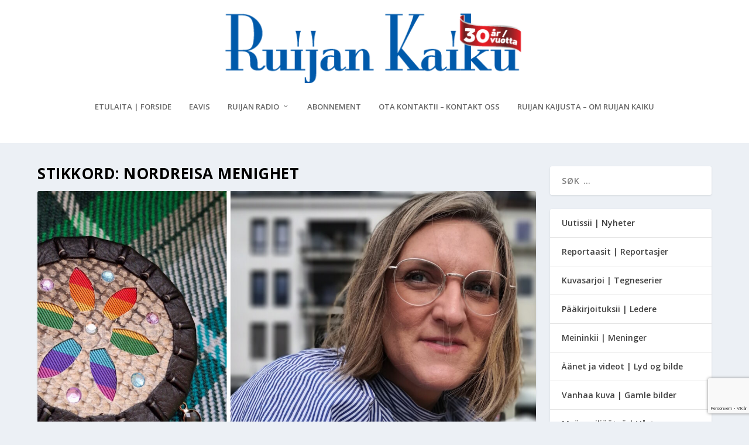

--- FILE ---
content_type: text/html; charset=UTF-8
request_url: https://www.ruijan-kaiku.no/tag/nordreisa-menighet/
body_size: 29351
content:
<!DOCTYPE html>
<!--[if IE 6]>
<html id="ie6" lang="nb-NO">
<![endif]-->
<!--[if IE 7]>
<html id="ie7" lang="nb-NO">
<![endif]-->
<!--[if IE 8]>
<html id="ie8" lang="nb-NO">
<![endif]-->
<!--[if !(IE 6) | !(IE 7) | !(IE 8)  ]><!-->
<html lang="nb-NO">
<!--<![endif]-->
<head>
	<meta charset="UTF-8" />
			
	<meta http-equiv="X-UA-Compatible" content="IE=edge">
	<link rel="pingback" href="" />

		<!--[if lt IE 9]>
	<script src="https://www.ruijan-kaiku.no/wp-content/themes/Extra/scripts/ext/html5.js" type="text/javascript"></script>
	<![endif]-->

	<script type="text/javascript">
		document.documentElement.className = 'js';
	</script>

	<link rel="preconnect" href="https://fonts.gstatic.com" crossorigin /><meta name='robots' content='index, follow, max-image-preview:large, max-snippet:-1, max-video-preview:-1' />
<script type="text/javascript">
			let jqueryParams=[],jQuery=function(r){return jqueryParams=[...jqueryParams,r],jQuery},$=function(r){return jqueryParams=[...jqueryParams,r],$};window.jQuery=jQuery,window.$=jQuery;let customHeadScripts=!1;jQuery.fn=jQuery.prototype={},$.fn=jQuery.prototype={},jQuery.noConflict=function(r){if(window.jQuery)return jQuery=window.jQuery,$=window.jQuery,customHeadScripts=!0,jQuery.noConflict},jQuery.ready=function(r){jqueryParams=[...jqueryParams,r]},$.ready=function(r){jqueryParams=[...jqueryParams,r]},jQuery.load=function(r){jqueryParams=[...jqueryParams,r]},$.load=function(r){jqueryParams=[...jqueryParams,r]},jQuery.fn.ready=function(r){jqueryParams=[...jqueryParams,r]},$.fn.ready=function(r){jqueryParams=[...jqueryParams,r]};</script>
	<!-- This site is optimized with the Yoast SEO plugin v26.8 - https://yoast.com/product/yoast-seo-wordpress/ -->
	<title>Nordreisa Menighet Arkiver - Ruijan Kaiku</title>
	<link rel="canonical" href="https://www.ruijan-kaiku.no/tag/nordreisa-menighet/" />
	<meta property="og:locale" content="nb_NO" />
	<meta property="og:type" content="article" />
	<meta property="og:title" content="Nordreisa Menighet Arkiver - Ruijan Kaiku" />
	<meta property="og:url" content="https://www.ruijan-kaiku.no/tag/nordreisa-menighet/" />
	<meta property="og:site_name" content="Ruijan Kaiku" />
	<meta name="twitter:card" content="summary_large_image" />
	<meta name="twitter:site" content="@RuijanKaiku" />
	<script type="application/ld+json" class="yoast-schema-graph">{"@context":"https://schema.org","@graph":[{"@type":"CollectionPage","@id":"https://www.ruijan-kaiku.no/tag/nordreisa-menighet/","url":"https://www.ruijan-kaiku.no/tag/nordreisa-menighet/","name":"Nordreisa Menighet Arkiver - Ruijan Kaiku","isPartOf":{"@id":"https://www.ruijan-kaiku.no/#website"},"primaryImageOfPage":{"@id":"https://www.ruijan-kaiku.no/tag/nordreisa-menighet/#primaryimage"},"image":{"@id":"https://www.ruijan-kaiku.no/tag/nordreisa-menighet/#primaryimage"},"thumbnailUrl":"https://www.ruijan-kaiku.no/wp-content/uploads/2022/05/Teatterilapset-og-Hverdagsklubben-kuva-Pal-Vegard-Eriksen-scaled.jpg","breadcrumb":{"@id":"https://www.ruijan-kaiku.no/tag/nordreisa-menighet/#breadcrumb"},"inLanguage":"nb-NO"},{"@type":"ImageObject","inLanguage":"nb-NO","@id":"https://www.ruijan-kaiku.no/tag/nordreisa-menighet/#primaryimage","url":"https://www.ruijan-kaiku.no/wp-content/uploads/2022/05/Teatterilapset-og-Hverdagsklubben-kuva-Pal-Vegard-Eriksen-scaled.jpg","contentUrl":"https://www.ruijan-kaiku.no/wp-content/uploads/2022/05/Teatterilapset-og-Hverdagsklubben-kuva-Pal-Vegard-Eriksen-scaled.jpg","width":2560,"height":1440},{"@type":"BreadcrumbList","@id":"https://www.ruijan-kaiku.no/tag/nordreisa-menighet/#breadcrumb","itemListElement":[{"@type":"ListItem","position":1,"name":"Hjem","item":"https://www.ruijan-kaiku.no/"},{"@type":"ListItem","position":2,"name":"Nordreisa Menighet"}]},{"@type":"WebSite","@id":"https://www.ruijan-kaiku.no/#website","url":"https://www.ruijan-kaiku.no/","name":"Ruijan Kaiku","description":"Den Kvenske avisa","publisher":{"@id":"https://www.ruijan-kaiku.no/#organization"},"potentialAction":[{"@type":"SearchAction","target":{"@type":"EntryPoint","urlTemplate":"https://www.ruijan-kaiku.no/?s={search_term_string}"},"query-input":{"@type":"PropertyValueSpecification","valueRequired":true,"valueName":"search_term_string"}}],"inLanguage":"nb-NO"},{"@type":"Organization","@id":"https://www.ruijan-kaiku.no/#organization","name":"Ruijan Kaiku","url":"https://www.ruijan-kaiku.no/","logo":{"@type":"ImageObject","inLanguage":"nb-NO","@id":"https://www.ruijan-kaiku.no/#/schema/logo/image/","url":"https://www.ruijan-kaiku.no/wp-content/uploads/2020/01/Ruijan-Kaiku_Logo_2020_padded.png","contentUrl":"https://www.ruijan-kaiku.no/wp-content/uploads/2020/01/Ruijan-Kaiku_Logo_2020_padded.png","width":1474,"height":466,"caption":"Ruijan Kaiku"},"image":{"@id":"https://www.ruijan-kaiku.no/#/schema/logo/image/"},"sameAs":["https://facebook.com/ruijankaiku","https://x.com/RuijanKaiku","https://instagram.com/ruijankaiku"]}]}</script>
	<!-- / Yoast SEO plugin. -->


<link rel='dns-prefetch' href='//www.googletagmanager.com' />
<link rel='dns-prefetch' href='//fonts.googleapis.com' />
<link rel="alternate" type="application/rss+xml" title="Ruijan Kaiku &raquo; strøm" href="https://www.ruijan-kaiku.no/feed/" />
<link rel="alternate" type="application/rss+xml" title="Ruijan Kaiku &raquo; kommentarstrøm" href="https://www.ruijan-kaiku.no/comments/feed/" />
<link rel="alternate" type="application/rss+xml" title="Ruijan Kaiku &raquo; Nordreisa Menighet stikkord-strøm" href="https://www.ruijan-kaiku.no/tag/nordreisa-menighet/feed/" />
<meta content="Extra Child Theme v.1.3" name="generator"/><link rel='stylesheet' id='adsanity-default-css-css' href='https://www.ruijan-kaiku.no/wp-content/plugins/adsanity/dist/css/widget-default.css?ver=1.9' type='text/css' media='screen' />
<style id='wp-block-library-inline-css' type='text/css'>
:root{
  --wp-block-synced-color:#7a00df;
  --wp-block-synced-color--rgb:122, 0, 223;
  --wp-bound-block-color:var(--wp-block-synced-color);
  --wp-editor-canvas-background:#ddd;
  --wp-admin-theme-color:#007cba;
  --wp-admin-theme-color--rgb:0, 124, 186;
  --wp-admin-theme-color-darker-10:#006ba1;
  --wp-admin-theme-color-darker-10--rgb:0, 107, 160.5;
  --wp-admin-theme-color-darker-20:#005a87;
  --wp-admin-theme-color-darker-20--rgb:0, 90, 135;
  --wp-admin-border-width-focus:2px;
}
@media (min-resolution:192dpi){
  :root{
    --wp-admin-border-width-focus:1.5px;
  }
}
.wp-element-button{
  cursor:pointer;
}

:root .has-very-light-gray-background-color{
  background-color:#eee;
}
:root .has-very-dark-gray-background-color{
  background-color:#313131;
}
:root .has-very-light-gray-color{
  color:#eee;
}
:root .has-very-dark-gray-color{
  color:#313131;
}
:root .has-vivid-green-cyan-to-vivid-cyan-blue-gradient-background{
  background:linear-gradient(135deg, #00d084, #0693e3);
}
:root .has-purple-crush-gradient-background{
  background:linear-gradient(135deg, #34e2e4, #4721fb 50%, #ab1dfe);
}
:root .has-hazy-dawn-gradient-background{
  background:linear-gradient(135deg, #faaca8, #dad0ec);
}
:root .has-subdued-olive-gradient-background{
  background:linear-gradient(135deg, #fafae1, #67a671);
}
:root .has-atomic-cream-gradient-background{
  background:linear-gradient(135deg, #fdd79a, #004a59);
}
:root .has-nightshade-gradient-background{
  background:linear-gradient(135deg, #330968, #31cdcf);
}
:root .has-midnight-gradient-background{
  background:linear-gradient(135deg, #020381, #2874fc);
}
:root{
  --wp--preset--font-size--normal:16px;
  --wp--preset--font-size--huge:42px;
}

.has-regular-font-size{
  font-size:1em;
}

.has-larger-font-size{
  font-size:2.625em;
}

.has-normal-font-size{
  font-size:var(--wp--preset--font-size--normal);
}

.has-huge-font-size{
  font-size:var(--wp--preset--font-size--huge);
}

.has-text-align-center{
  text-align:center;
}

.has-text-align-left{
  text-align:left;
}

.has-text-align-right{
  text-align:right;
}

.has-fit-text{
  white-space:nowrap !important;
}

#end-resizable-editor-section{
  display:none;
}

.aligncenter{
  clear:both;
}

.items-justified-left{
  justify-content:flex-start;
}

.items-justified-center{
  justify-content:center;
}

.items-justified-right{
  justify-content:flex-end;
}

.items-justified-space-between{
  justify-content:space-between;
}

.screen-reader-text{
  border:0;
  clip-path:inset(50%);
  height:1px;
  margin:-1px;
  overflow:hidden;
  padding:0;
  position:absolute;
  width:1px;
  word-wrap:normal !important;
}

.screen-reader-text:focus{
  background-color:#ddd;
  clip-path:none;
  color:#444;
  display:block;
  font-size:1em;
  height:auto;
  left:5px;
  line-height:normal;
  padding:15px 23px 14px;
  text-decoration:none;
  top:5px;
  width:auto;
  z-index:100000;
}
html :where(.has-border-color){
  border-style:solid;
}

html :where([style*=border-top-color]){
  border-top-style:solid;
}

html :where([style*=border-right-color]){
  border-right-style:solid;
}

html :where([style*=border-bottom-color]){
  border-bottom-style:solid;
}

html :where([style*=border-left-color]){
  border-left-style:solid;
}

html :where([style*=border-width]){
  border-style:solid;
}

html :where([style*=border-top-width]){
  border-top-style:solid;
}

html :where([style*=border-right-width]){
  border-right-style:solid;
}

html :where([style*=border-bottom-width]){
  border-bottom-style:solid;
}

html :where([style*=border-left-width]){
  border-left-style:solid;
}
html :where(img[class*=wp-image-]){
  height:auto;
  max-width:100%;
}
:where(figure){
  margin:0 0 1em;
}

html :where(.is-position-sticky){
  --wp-admin--admin-bar--position-offset:var(--wp-admin--admin-bar--height, 0px);
}

@media screen and (max-width:600px){
  html :where(.is-position-sticky){
    --wp-admin--admin-bar--position-offset:0px;
  }
}

/*# sourceURL=wp-block-library-inline-css */
</style><style id='wp-block-image-inline-css' type='text/css'>
.wp-block-image>a,.wp-block-image>figure>a{
  display:inline-block;
}
.wp-block-image img{
  box-sizing:border-box;
  height:auto;
  max-width:100%;
  vertical-align:bottom;
}
@media not (prefers-reduced-motion){
  .wp-block-image img.hide{
    visibility:hidden;
  }
  .wp-block-image img.show{
    animation:show-content-image .4s;
  }
}
.wp-block-image[style*=border-radius] img,.wp-block-image[style*=border-radius]>a{
  border-radius:inherit;
}
.wp-block-image.has-custom-border img{
  box-sizing:border-box;
}
.wp-block-image.aligncenter{
  text-align:center;
}
.wp-block-image.alignfull>a,.wp-block-image.alignwide>a{
  width:100%;
}
.wp-block-image.alignfull img,.wp-block-image.alignwide img{
  height:auto;
  width:100%;
}
.wp-block-image .aligncenter,.wp-block-image .alignleft,.wp-block-image .alignright,.wp-block-image.aligncenter,.wp-block-image.alignleft,.wp-block-image.alignright{
  display:table;
}
.wp-block-image .aligncenter>figcaption,.wp-block-image .alignleft>figcaption,.wp-block-image .alignright>figcaption,.wp-block-image.aligncenter>figcaption,.wp-block-image.alignleft>figcaption,.wp-block-image.alignright>figcaption{
  caption-side:bottom;
  display:table-caption;
}
.wp-block-image .alignleft{
  float:left;
  margin:.5em 1em .5em 0;
}
.wp-block-image .alignright{
  float:right;
  margin:.5em 0 .5em 1em;
}
.wp-block-image .aligncenter{
  margin-left:auto;
  margin-right:auto;
}
.wp-block-image :where(figcaption){
  margin-bottom:1em;
  margin-top:.5em;
}
.wp-block-image.is-style-circle-mask img{
  border-radius:9999px;
}
@supports ((-webkit-mask-image:none) or (mask-image:none)) or (-webkit-mask-image:none){
  .wp-block-image.is-style-circle-mask img{
    border-radius:0;
    -webkit-mask-image:url('data:image/svg+xml;utf8,<svg viewBox="0 0 100 100" xmlns="http://www.w3.org/2000/svg"><circle cx="50" cy="50" r="50"/></svg>');
            mask-image:url('data:image/svg+xml;utf8,<svg viewBox="0 0 100 100" xmlns="http://www.w3.org/2000/svg"><circle cx="50" cy="50" r="50"/></svg>');
    mask-mode:alpha;
    -webkit-mask-position:center;
            mask-position:center;
    -webkit-mask-repeat:no-repeat;
            mask-repeat:no-repeat;
    -webkit-mask-size:contain;
            mask-size:contain;
  }
}

:root :where(.wp-block-image.is-style-rounded img,.wp-block-image .is-style-rounded img){
  border-radius:9999px;
}

.wp-block-image figure{
  margin:0;
}

.wp-lightbox-container{
  display:flex;
  flex-direction:column;
  position:relative;
}
.wp-lightbox-container img{
  cursor:zoom-in;
}
.wp-lightbox-container img:hover+button{
  opacity:1;
}
.wp-lightbox-container button{
  align-items:center;
  backdrop-filter:blur(16px) saturate(180%);
  background-color:#5a5a5a40;
  border:none;
  border-radius:4px;
  cursor:zoom-in;
  display:flex;
  height:20px;
  justify-content:center;
  opacity:0;
  padding:0;
  position:absolute;
  right:16px;
  text-align:center;
  top:16px;
  width:20px;
  z-index:100;
}
@media not (prefers-reduced-motion){
  .wp-lightbox-container button{
    transition:opacity .2s ease;
  }
}
.wp-lightbox-container button:focus-visible{
  outline:3px auto #5a5a5a40;
  outline:3px auto -webkit-focus-ring-color;
  outline-offset:3px;
}
.wp-lightbox-container button:hover{
  cursor:pointer;
  opacity:1;
}
.wp-lightbox-container button:focus{
  opacity:1;
}
.wp-lightbox-container button:focus,.wp-lightbox-container button:hover,.wp-lightbox-container button:not(:hover):not(:active):not(.has-background){
  background-color:#5a5a5a40;
  border:none;
}

.wp-lightbox-overlay{
  box-sizing:border-box;
  cursor:zoom-out;
  height:100vh;
  left:0;
  overflow:hidden;
  position:fixed;
  top:0;
  visibility:hidden;
  width:100%;
  z-index:100000;
}
.wp-lightbox-overlay .close-button{
  align-items:center;
  cursor:pointer;
  display:flex;
  justify-content:center;
  min-height:40px;
  min-width:40px;
  padding:0;
  position:absolute;
  right:calc(env(safe-area-inset-right) + 16px);
  top:calc(env(safe-area-inset-top) + 16px);
  z-index:5000000;
}
.wp-lightbox-overlay .close-button:focus,.wp-lightbox-overlay .close-button:hover,.wp-lightbox-overlay .close-button:not(:hover):not(:active):not(.has-background){
  background:none;
  border:none;
}
.wp-lightbox-overlay .lightbox-image-container{
  height:var(--wp--lightbox-container-height);
  left:50%;
  overflow:hidden;
  position:absolute;
  top:50%;
  transform:translate(-50%, -50%);
  transform-origin:top left;
  width:var(--wp--lightbox-container-width);
  z-index:9999999999;
}
.wp-lightbox-overlay .wp-block-image{
  align-items:center;
  box-sizing:border-box;
  display:flex;
  height:100%;
  justify-content:center;
  margin:0;
  position:relative;
  transform-origin:0 0;
  width:100%;
  z-index:3000000;
}
.wp-lightbox-overlay .wp-block-image img{
  height:var(--wp--lightbox-image-height);
  min-height:var(--wp--lightbox-image-height);
  min-width:var(--wp--lightbox-image-width);
  width:var(--wp--lightbox-image-width);
}
.wp-lightbox-overlay .wp-block-image figcaption{
  display:none;
}
.wp-lightbox-overlay button{
  background:none;
  border:none;
}
.wp-lightbox-overlay .scrim{
  background-color:#fff;
  height:100%;
  opacity:.9;
  position:absolute;
  width:100%;
  z-index:2000000;
}
.wp-lightbox-overlay.active{
  visibility:visible;
}
@media not (prefers-reduced-motion){
  .wp-lightbox-overlay.active{
    animation:turn-on-visibility .25s both;
  }
  .wp-lightbox-overlay.active img{
    animation:turn-on-visibility .35s both;
  }
  .wp-lightbox-overlay.show-closing-animation:not(.active){
    animation:turn-off-visibility .35s both;
  }
  .wp-lightbox-overlay.show-closing-animation:not(.active) img{
    animation:turn-off-visibility .25s both;
  }
  .wp-lightbox-overlay.zoom.active{
    animation:none;
    opacity:1;
    visibility:visible;
  }
  .wp-lightbox-overlay.zoom.active .lightbox-image-container{
    animation:lightbox-zoom-in .4s;
  }
  .wp-lightbox-overlay.zoom.active .lightbox-image-container img{
    animation:none;
  }
  .wp-lightbox-overlay.zoom.active .scrim{
    animation:turn-on-visibility .4s forwards;
  }
  .wp-lightbox-overlay.zoom.show-closing-animation:not(.active){
    animation:none;
  }
  .wp-lightbox-overlay.zoom.show-closing-animation:not(.active) .lightbox-image-container{
    animation:lightbox-zoom-out .4s;
  }
  .wp-lightbox-overlay.zoom.show-closing-animation:not(.active) .lightbox-image-container img{
    animation:none;
  }
  .wp-lightbox-overlay.zoom.show-closing-animation:not(.active) .scrim{
    animation:turn-off-visibility .4s forwards;
  }
}

@keyframes show-content-image{
  0%{
    visibility:hidden;
  }
  99%{
    visibility:hidden;
  }
  to{
    visibility:visible;
  }
}
@keyframes turn-on-visibility{
  0%{
    opacity:0;
  }
  to{
    opacity:1;
  }
}
@keyframes turn-off-visibility{
  0%{
    opacity:1;
    visibility:visible;
  }
  99%{
    opacity:0;
    visibility:visible;
  }
  to{
    opacity:0;
    visibility:hidden;
  }
}
@keyframes lightbox-zoom-in{
  0%{
    transform:translate(calc((-100vw + var(--wp--lightbox-scrollbar-width))/2 + var(--wp--lightbox-initial-left-position)), calc(-50vh + var(--wp--lightbox-initial-top-position))) scale(var(--wp--lightbox-scale));
  }
  to{
    transform:translate(-50%, -50%) scale(1);
  }
}
@keyframes lightbox-zoom-out{
  0%{
    transform:translate(-50%, -50%) scale(1);
    visibility:visible;
  }
  99%{
    visibility:visible;
  }
  to{
    transform:translate(calc((-100vw + var(--wp--lightbox-scrollbar-width))/2 + var(--wp--lightbox-initial-left-position)), calc(-50vh + var(--wp--lightbox-initial-top-position))) scale(var(--wp--lightbox-scale));
    visibility:hidden;
  }
}
/*# sourceURL=https://www.ruijan-kaiku.no/wp-includes/blocks/image/style.css */
</style>
<style id='wp-block-image-theme-inline-css' type='text/css'>
:root :where(.wp-block-image figcaption){
  color:#555;
  font-size:13px;
  text-align:center;
}
.is-dark-theme :root :where(.wp-block-image figcaption){
  color:#ffffffa6;
}

.wp-block-image{
  margin:0 0 1em;
}
/*# sourceURL=https://www.ruijan-kaiku.no/wp-includes/blocks/image/theme.css */
</style>
<style id='wp-block-buttons-inline-css' type='text/css'>
.wp-block-buttons{
  box-sizing:border-box;
}
.wp-block-buttons.is-vertical{
  flex-direction:column;
}
.wp-block-buttons.is-vertical>.wp-block-button:last-child{
  margin-bottom:0;
}
.wp-block-buttons>.wp-block-button{
  display:inline-block;
  margin:0;
}
.wp-block-buttons.is-content-justification-left{
  justify-content:flex-start;
}
.wp-block-buttons.is-content-justification-left.is-vertical{
  align-items:flex-start;
}
.wp-block-buttons.is-content-justification-center{
  justify-content:center;
}
.wp-block-buttons.is-content-justification-center.is-vertical{
  align-items:center;
}
.wp-block-buttons.is-content-justification-right{
  justify-content:flex-end;
}
.wp-block-buttons.is-content-justification-right.is-vertical{
  align-items:flex-end;
}
.wp-block-buttons.is-content-justification-space-between{
  justify-content:space-between;
}
.wp-block-buttons.aligncenter{
  text-align:center;
}
.wp-block-buttons:not(.is-content-justification-space-between,.is-content-justification-right,.is-content-justification-left,.is-content-justification-center) .wp-block-button.aligncenter{
  margin-left:auto;
  margin-right:auto;
  width:100%;
}
.wp-block-buttons[style*=text-decoration] .wp-block-button,.wp-block-buttons[style*=text-decoration] .wp-block-button__link{
  text-decoration:inherit;
}
.wp-block-buttons.has-custom-font-size .wp-block-button__link{
  font-size:inherit;
}
.wp-block-buttons .wp-block-button__link{
  width:100%;
}

.wp-block-button.aligncenter{
  text-align:center;
}
/*# sourceURL=https://www.ruijan-kaiku.no/wp-includes/blocks/buttons/style.css */
</style>
<style id='global-styles-inline-css' type='text/css'>
:root{--wp--preset--aspect-ratio--square: 1;--wp--preset--aspect-ratio--4-3: 4/3;--wp--preset--aspect-ratio--3-4: 3/4;--wp--preset--aspect-ratio--3-2: 3/2;--wp--preset--aspect-ratio--2-3: 2/3;--wp--preset--aspect-ratio--16-9: 16/9;--wp--preset--aspect-ratio--9-16: 9/16;--wp--preset--color--black: #000000;--wp--preset--color--cyan-bluish-gray: #abb8c3;--wp--preset--color--white: #ffffff;--wp--preset--color--pale-pink: #f78da7;--wp--preset--color--vivid-red: #cf2e2e;--wp--preset--color--luminous-vivid-orange: #ff6900;--wp--preset--color--luminous-vivid-amber: #fcb900;--wp--preset--color--light-green-cyan: #7bdcb5;--wp--preset--color--vivid-green-cyan: #00d084;--wp--preset--color--pale-cyan-blue: #8ed1fc;--wp--preset--color--vivid-cyan-blue: #0693e3;--wp--preset--color--vivid-purple: #9b51e0;--wp--preset--gradient--vivid-cyan-blue-to-vivid-purple: linear-gradient(135deg,rgb(6,147,227) 0%,rgb(155,81,224) 100%);--wp--preset--gradient--light-green-cyan-to-vivid-green-cyan: linear-gradient(135deg,rgb(122,220,180) 0%,rgb(0,208,130) 100%);--wp--preset--gradient--luminous-vivid-amber-to-luminous-vivid-orange: linear-gradient(135deg,rgb(252,185,0) 0%,rgb(255,105,0) 100%);--wp--preset--gradient--luminous-vivid-orange-to-vivid-red: linear-gradient(135deg,rgb(255,105,0) 0%,rgb(207,46,46) 100%);--wp--preset--gradient--very-light-gray-to-cyan-bluish-gray: linear-gradient(135deg,rgb(238,238,238) 0%,rgb(169,184,195) 100%);--wp--preset--gradient--cool-to-warm-spectrum: linear-gradient(135deg,rgb(74,234,220) 0%,rgb(151,120,209) 20%,rgb(207,42,186) 40%,rgb(238,44,130) 60%,rgb(251,105,98) 80%,rgb(254,248,76) 100%);--wp--preset--gradient--blush-light-purple: linear-gradient(135deg,rgb(255,206,236) 0%,rgb(152,150,240) 100%);--wp--preset--gradient--blush-bordeaux: linear-gradient(135deg,rgb(254,205,165) 0%,rgb(254,45,45) 50%,rgb(107,0,62) 100%);--wp--preset--gradient--luminous-dusk: linear-gradient(135deg,rgb(255,203,112) 0%,rgb(199,81,192) 50%,rgb(65,88,208) 100%);--wp--preset--gradient--pale-ocean: linear-gradient(135deg,rgb(255,245,203) 0%,rgb(182,227,212) 50%,rgb(51,167,181) 100%);--wp--preset--gradient--electric-grass: linear-gradient(135deg,rgb(202,248,128) 0%,rgb(113,206,126) 100%);--wp--preset--gradient--midnight: linear-gradient(135deg,rgb(2,3,129) 0%,rgb(40,116,252) 100%);--wp--preset--font-size--small: 13px;--wp--preset--font-size--medium: 20px;--wp--preset--font-size--large: 36px;--wp--preset--font-size--x-large: 42px;--wp--preset--spacing--20: 0.44rem;--wp--preset--spacing--30: 0.67rem;--wp--preset--spacing--40: 1rem;--wp--preset--spacing--50: 1.5rem;--wp--preset--spacing--60: 2.25rem;--wp--preset--spacing--70: 3.38rem;--wp--preset--spacing--80: 5.06rem;--wp--preset--shadow--natural: 6px 6px 9px rgba(0, 0, 0, 0.2);--wp--preset--shadow--deep: 12px 12px 50px rgba(0, 0, 0, 0.4);--wp--preset--shadow--sharp: 6px 6px 0px rgba(0, 0, 0, 0.2);--wp--preset--shadow--outlined: 6px 6px 0px -3px rgb(255, 255, 255), 6px 6px rgb(0, 0, 0);--wp--preset--shadow--crisp: 6px 6px 0px rgb(0, 0, 0);}:root { --wp--style--global--content-size: 856px;--wp--style--global--wide-size: 1280px; }:where(body) { margin: 0; }.wp-site-blocks > .alignleft { float: left; margin-right: 2em; }.wp-site-blocks > .alignright { float: right; margin-left: 2em; }.wp-site-blocks > .aligncenter { justify-content: center; margin-left: auto; margin-right: auto; }:where(.is-layout-flex){gap: 0.5em;}:where(.is-layout-grid){gap: 0.5em;}.is-layout-flow > .alignleft{float: left;margin-inline-start: 0;margin-inline-end: 2em;}.is-layout-flow > .alignright{float: right;margin-inline-start: 2em;margin-inline-end: 0;}.is-layout-flow > .aligncenter{margin-left: auto !important;margin-right: auto !important;}.is-layout-constrained > .alignleft{float: left;margin-inline-start: 0;margin-inline-end: 2em;}.is-layout-constrained > .alignright{float: right;margin-inline-start: 2em;margin-inline-end: 0;}.is-layout-constrained > .aligncenter{margin-left: auto !important;margin-right: auto !important;}.is-layout-constrained > :where(:not(.alignleft):not(.alignright):not(.alignfull)){max-width: var(--wp--style--global--content-size);margin-left: auto !important;margin-right: auto !important;}.is-layout-constrained > .alignwide{max-width: var(--wp--style--global--wide-size);}body .is-layout-flex{display: flex;}.is-layout-flex{flex-wrap: wrap;align-items: center;}.is-layout-flex > :is(*, div){margin: 0;}body .is-layout-grid{display: grid;}.is-layout-grid > :is(*, div){margin: 0;}body{padding-top: 0px;padding-right: 0px;padding-bottom: 0px;padding-left: 0px;}:root :where(.wp-element-button, .wp-block-button__link){background-color: #32373c;border-width: 0;color: #fff;font-family: inherit;font-size: inherit;font-style: inherit;font-weight: inherit;letter-spacing: inherit;line-height: inherit;padding-top: calc(0.667em + 2px);padding-right: calc(1.333em + 2px);padding-bottom: calc(0.667em + 2px);padding-left: calc(1.333em + 2px);text-decoration: none;text-transform: inherit;}.has-black-color{color: var(--wp--preset--color--black) !important;}.has-cyan-bluish-gray-color{color: var(--wp--preset--color--cyan-bluish-gray) !important;}.has-white-color{color: var(--wp--preset--color--white) !important;}.has-pale-pink-color{color: var(--wp--preset--color--pale-pink) !important;}.has-vivid-red-color{color: var(--wp--preset--color--vivid-red) !important;}.has-luminous-vivid-orange-color{color: var(--wp--preset--color--luminous-vivid-orange) !important;}.has-luminous-vivid-amber-color{color: var(--wp--preset--color--luminous-vivid-amber) !important;}.has-light-green-cyan-color{color: var(--wp--preset--color--light-green-cyan) !important;}.has-vivid-green-cyan-color{color: var(--wp--preset--color--vivid-green-cyan) !important;}.has-pale-cyan-blue-color{color: var(--wp--preset--color--pale-cyan-blue) !important;}.has-vivid-cyan-blue-color{color: var(--wp--preset--color--vivid-cyan-blue) !important;}.has-vivid-purple-color{color: var(--wp--preset--color--vivid-purple) !important;}.has-black-background-color{background-color: var(--wp--preset--color--black) !important;}.has-cyan-bluish-gray-background-color{background-color: var(--wp--preset--color--cyan-bluish-gray) !important;}.has-white-background-color{background-color: var(--wp--preset--color--white) !important;}.has-pale-pink-background-color{background-color: var(--wp--preset--color--pale-pink) !important;}.has-vivid-red-background-color{background-color: var(--wp--preset--color--vivid-red) !important;}.has-luminous-vivid-orange-background-color{background-color: var(--wp--preset--color--luminous-vivid-orange) !important;}.has-luminous-vivid-amber-background-color{background-color: var(--wp--preset--color--luminous-vivid-amber) !important;}.has-light-green-cyan-background-color{background-color: var(--wp--preset--color--light-green-cyan) !important;}.has-vivid-green-cyan-background-color{background-color: var(--wp--preset--color--vivid-green-cyan) !important;}.has-pale-cyan-blue-background-color{background-color: var(--wp--preset--color--pale-cyan-blue) !important;}.has-vivid-cyan-blue-background-color{background-color: var(--wp--preset--color--vivid-cyan-blue) !important;}.has-vivid-purple-background-color{background-color: var(--wp--preset--color--vivid-purple) !important;}.has-black-border-color{border-color: var(--wp--preset--color--black) !important;}.has-cyan-bluish-gray-border-color{border-color: var(--wp--preset--color--cyan-bluish-gray) !important;}.has-white-border-color{border-color: var(--wp--preset--color--white) !important;}.has-pale-pink-border-color{border-color: var(--wp--preset--color--pale-pink) !important;}.has-vivid-red-border-color{border-color: var(--wp--preset--color--vivid-red) !important;}.has-luminous-vivid-orange-border-color{border-color: var(--wp--preset--color--luminous-vivid-orange) !important;}.has-luminous-vivid-amber-border-color{border-color: var(--wp--preset--color--luminous-vivid-amber) !important;}.has-light-green-cyan-border-color{border-color: var(--wp--preset--color--light-green-cyan) !important;}.has-vivid-green-cyan-border-color{border-color: var(--wp--preset--color--vivid-green-cyan) !important;}.has-pale-cyan-blue-border-color{border-color: var(--wp--preset--color--pale-cyan-blue) !important;}.has-vivid-cyan-blue-border-color{border-color: var(--wp--preset--color--vivid-cyan-blue) !important;}.has-vivid-purple-border-color{border-color: var(--wp--preset--color--vivid-purple) !important;}.has-vivid-cyan-blue-to-vivid-purple-gradient-background{background: var(--wp--preset--gradient--vivid-cyan-blue-to-vivid-purple) !important;}.has-light-green-cyan-to-vivid-green-cyan-gradient-background{background: var(--wp--preset--gradient--light-green-cyan-to-vivid-green-cyan) !important;}.has-luminous-vivid-amber-to-luminous-vivid-orange-gradient-background{background: var(--wp--preset--gradient--luminous-vivid-amber-to-luminous-vivid-orange) !important;}.has-luminous-vivid-orange-to-vivid-red-gradient-background{background: var(--wp--preset--gradient--luminous-vivid-orange-to-vivid-red) !important;}.has-very-light-gray-to-cyan-bluish-gray-gradient-background{background: var(--wp--preset--gradient--very-light-gray-to-cyan-bluish-gray) !important;}.has-cool-to-warm-spectrum-gradient-background{background: var(--wp--preset--gradient--cool-to-warm-spectrum) !important;}.has-blush-light-purple-gradient-background{background: var(--wp--preset--gradient--blush-light-purple) !important;}.has-blush-bordeaux-gradient-background{background: var(--wp--preset--gradient--blush-bordeaux) !important;}.has-luminous-dusk-gradient-background{background: var(--wp--preset--gradient--luminous-dusk) !important;}.has-pale-ocean-gradient-background{background: var(--wp--preset--gradient--pale-ocean) !important;}.has-electric-grass-gradient-background{background: var(--wp--preset--gradient--electric-grass) !important;}.has-midnight-gradient-background{background: var(--wp--preset--gradient--midnight) !important;}.has-small-font-size{font-size: var(--wp--preset--font-size--small) !important;}.has-medium-font-size{font-size: var(--wp--preset--font-size--medium) !important;}.has-large-font-size{font-size: var(--wp--preset--font-size--large) !important;}.has-x-large-font-size{font-size: var(--wp--preset--font-size--x-large) !important;}
/*# sourceURL=global-styles-inline-css */
</style>
<style id='core-block-supports-inline-css' type='text/css'>
/**
 * Core styles: block-supports
 */

/*# sourceURL=core-block-supports-inline-css */
</style>

<link rel='stylesheet' id='adsanity-cas-css' href='https://www.ruijan-kaiku.no/cas-custom-sizes/?ver=1.5.1' type='text/css' media='all' />
<link rel='stylesheet' id='cmplz-general-css' href='https://www.ruijan-kaiku.no/wp-content/plugins/complianz-gdpr-premium/assets/css/cookieblocker.css?ver=1761868220' type='text/css' media='all' />
<link rel='stylesheet' id='extra-fonts-css' href='https://fonts.googleapis.com/css?family=Open+Sans:300italic,400italic,600italic,700italic,800italic,400,300,600,700,800&#038;subset=latin,latin-ext' type='text/css' media='all' />
<link rel='stylesheet' id='extra-style-parent-css' href='https://www.ruijan-kaiku.no/wp-content/themes/Extra/style.min.css?ver=4.27.5' type='text/css' media='all' />
<style id='extra-dynamic-critical-inline-css' type='text/css'>
@font-face{font-family:ETmodules;font-display:block;src:url(//www.ruijan-kaiku.no/wp-content/themes/Extra/core/admin/fonts/modules/all/modules.eot);src:url(//www.ruijan-kaiku.no/wp-content/themes/Extra/core/admin/fonts/modules/all/modules.eot?#iefix) format("embedded-opentype"),url(//www.ruijan-kaiku.no/wp-content/themes/Extra/core/admin/fonts/modules/all/modules.woff) format("woff"),url(//www.ruijan-kaiku.no/wp-content/themes/Extra/core/admin/fonts/modules/all/modules.ttf) format("truetype"),url(//www.ruijan-kaiku.no/wp-content/themes/Extra/core/admin/fonts/modules/all/modules.svg#ETmodules) format("svg");font-weight:400;font-style:normal}
.et_audio_content,.et_link_content,.et_quote_content{background-color:#2ea3f2}.et_pb_post .et-pb-controllers a{margin-bottom:10px}.format-gallery .et-pb-controllers{bottom:0}.et_pb_blog_grid .et_audio_content{margin-bottom:19px}.et_pb_row .et_pb_blog_grid .et_pb_post .et_pb_slide{min-height:180px}.et_audio_content .wp-block-audio{margin:0;padding:0}.et_audio_content h2{line-height:44px}.et_pb_column_1_2 .et_audio_content h2,.et_pb_column_1_3 .et_audio_content h2,.et_pb_column_1_4 .et_audio_content h2,.et_pb_column_1_5 .et_audio_content h2,.et_pb_column_1_6 .et_audio_content h2,.et_pb_column_2_5 .et_audio_content h2,.et_pb_column_3_5 .et_audio_content h2,.et_pb_column_3_8 .et_audio_content h2{margin-bottom:9px;margin-top:0}.et_pb_column_1_2 .et_audio_content,.et_pb_column_3_5 .et_audio_content{padding:35px 40px}.et_pb_column_1_2 .et_audio_content h2,.et_pb_column_3_5 .et_audio_content h2{line-height:32px}.et_pb_column_1_3 .et_audio_content,.et_pb_column_1_4 .et_audio_content,.et_pb_column_1_5 .et_audio_content,.et_pb_column_1_6 .et_audio_content,.et_pb_column_2_5 .et_audio_content,.et_pb_column_3_8 .et_audio_content{padding:35px 20px}.et_pb_column_1_3 .et_audio_content h2,.et_pb_column_1_4 .et_audio_content h2,.et_pb_column_1_5 .et_audio_content h2,.et_pb_column_1_6 .et_audio_content h2,.et_pb_column_2_5 .et_audio_content h2,.et_pb_column_3_8 .et_audio_content h2{font-size:18px;line-height:26px}article.et_pb_has_overlay .et_pb_blog_image_container{position:relative}.et_pb_post>.et_main_video_container{position:relative;margin-bottom:30px}.et_pb_post .et_pb_video_overlay .et_pb_video_play{color:#fff}.et_pb_post .et_pb_video_overlay_hover:hover{background:rgba(0,0,0,.6)}.et_audio_content,.et_link_content,.et_quote_content{text-align:center;word-wrap:break-word;position:relative;padding:50px 60px}.et_audio_content h2,.et_link_content a.et_link_main_url,.et_link_content h2,.et_quote_content blockquote cite,.et_quote_content blockquote p{color:#fff!important}.et_quote_main_link{position:absolute;text-indent:-9999px;width:100%;height:100%;display:block;top:0;left:0}.et_quote_content blockquote{padding:0;margin:0;border:none}.et_audio_content h2,.et_link_content h2,.et_quote_content blockquote p{margin-top:0}.et_audio_content h2{margin-bottom:20px}.et_audio_content h2,.et_link_content h2,.et_quote_content blockquote p{line-height:44px}.et_link_content a.et_link_main_url,.et_quote_content blockquote cite{font-size:18px;font-weight:200}.et_quote_content blockquote cite{font-style:normal}.et_pb_column_2_3 .et_quote_content{padding:50px 42px 45px}.et_pb_column_2_3 .et_audio_content,.et_pb_column_2_3 .et_link_content{padding:40px 40px 45px}.et_pb_column_1_2 .et_audio_content,.et_pb_column_1_2 .et_link_content,.et_pb_column_1_2 .et_quote_content,.et_pb_column_3_5 .et_audio_content,.et_pb_column_3_5 .et_link_content,.et_pb_column_3_5 .et_quote_content{padding:35px 40px}.et_pb_column_1_2 .et_quote_content blockquote p,.et_pb_column_3_5 .et_quote_content blockquote p{font-size:26px;line-height:32px}.et_pb_column_1_2 .et_audio_content h2,.et_pb_column_1_2 .et_link_content h2,.et_pb_column_3_5 .et_audio_content h2,.et_pb_column_3_5 .et_link_content h2{line-height:32px}.et_pb_column_1_2 .et_link_content a.et_link_main_url,.et_pb_column_1_2 .et_quote_content blockquote cite,.et_pb_column_3_5 .et_link_content a.et_link_main_url,.et_pb_column_3_5 .et_quote_content blockquote cite{font-size:14px}.et_pb_column_1_3 .et_quote_content,.et_pb_column_1_4 .et_quote_content,.et_pb_column_1_5 .et_quote_content,.et_pb_column_1_6 .et_quote_content,.et_pb_column_2_5 .et_quote_content,.et_pb_column_3_8 .et_quote_content{padding:35px 30px 32px}.et_pb_column_1_3 .et_audio_content,.et_pb_column_1_3 .et_link_content,.et_pb_column_1_4 .et_audio_content,.et_pb_column_1_4 .et_link_content,.et_pb_column_1_5 .et_audio_content,.et_pb_column_1_5 .et_link_content,.et_pb_column_1_6 .et_audio_content,.et_pb_column_1_6 .et_link_content,.et_pb_column_2_5 .et_audio_content,.et_pb_column_2_5 .et_link_content,.et_pb_column_3_8 .et_audio_content,.et_pb_column_3_8 .et_link_content{padding:35px 20px}.et_pb_column_1_3 .et_audio_content h2,.et_pb_column_1_3 .et_link_content h2,.et_pb_column_1_3 .et_quote_content blockquote p,.et_pb_column_1_4 .et_audio_content h2,.et_pb_column_1_4 .et_link_content h2,.et_pb_column_1_4 .et_quote_content blockquote p,.et_pb_column_1_5 .et_audio_content h2,.et_pb_column_1_5 .et_link_content h2,.et_pb_column_1_5 .et_quote_content blockquote p,.et_pb_column_1_6 .et_audio_content h2,.et_pb_column_1_6 .et_link_content h2,.et_pb_column_1_6 .et_quote_content blockquote p,.et_pb_column_2_5 .et_audio_content h2,.et_pb_column_2_5 .et_link_content h2,.et_pb_column_2_5 .et_quote_content blockquote p,.et_pb_column_3_8 .et_audio_content h2,.et_pb_column_3_8 .et_link_content h2,.et_pb_column_3_8 .et_quote_content blockquote p{font-size:18px;line-height:26px}.et_pb_column_1_3 .et_link_content a.et_link_main_url,.et_pb_column_1_3 .et_quote_content blockquote cite,.et_pb_column_1_4 .et_link_content a.et_link_main_url,.et_pb_column_1_4 .et_quote_content blockquote cite,.et_pb_column_1_5 .et_link_content a.et_link_main_url,.et_pb_column_1_5 .et_quote_content blockquote cite,.et_pb_column_1_6 .et_link_content a.et_link_main_url,.et_pb_column_1_6 .et_quote_content blockquote cite,.et_pb_column_2_5 .et_link_content a.et_link_main_url,.et_pb_column_2_5 .et_quote_content blockquote cite,.et_pb_column_3_8 .et_link_content a.et_link_main_url,.et_pb_column_3_8 .et_quote_content blockquote cite{font-size:14px}.et_pb_post .et_pb_gallery_post_type .et_pb_slide{min-height:500px;background-size:cover!important;background-position:top}.format-gallery .et_pb_slider.gallery-not-found .et_pb_slide{box-shadow:inset 0 0 10px rgba(0,0,0,.1)}.format-gallery .et_pb_slider:hover .et-pb-arrow-prev{left:0}.format-gallery .et_pb_slider:hover .et-pb-arrow-next{right:0}.et_pb_post>.et_pb_slider{margin-bottom:30px}.et_pb_column_3_4 .et_pb_post .et_pb_slide{min-height:442px}.et_pb_column_2_3 .et_pb_post .et_pb_slide{min-height:390px}.et_pb_column_1_2 .et_pb_post .et_pb_slide,.et_pb_column_3_5 .et_pb_post .et_pb_slide{min-height:284px}.et_pb_column_1_3 .et_pb_post .et_pb_slide,.et_pb_column_2_5 .et_pb_post .et_pb_slide,.et_pb_column_3_8 .et_pb_post .et_pb_slide{min-height:180px}.et_pb_column_1_4 .et_pb_post .et_pb_slide,.et_pb_column_1_5 .et_pb_post .et_pb_slide,.et_pb_column_1_6 .et_pb_post .et_pb_slide{min-height:125px}.et_pb_portfolio.et_pb_section_parallax .pagination,.et_pb_portfolio.et_pb_section_video .pagination,.et_pb_portfolio_grid.et_pb_section_parallax .pagination,.et_pb_portfolio_grid.et_pb_section_video .pagination{position:relative}.et_pb_bg_layout_light .et_pb_post .post-meta,.et_pb_bg_layout_light .et_pb_post .post-meta a,.et_pb_bg_layout_light .et_pb_post p{color:#666}.et_pb_bg_layout_dark .et_pb_post .post-meta,.et_pb_bg_layout_dark .et_pb_post .post-meta a,.et_pb_bg_layout_dark .et_pb_post p{color:inherit}.et_pb_text_color_dark .et_audio_content h2,.et_pb_text_color_dark .et_link_content a.et_link_main_url,.et_pb_text_color_dark .et_link_content h2,.et_pb_text_color_dark .et_quote_content blockquote cite,.et_pb_text_color_dark .et_quote_content blockquote p{color:#666!important}.et_pb_text_color_dark.et_audio_content h2,.et_pb_text_color_dark.et_link_content a.et_link_main_url,.et_pb_text_color_dark.et_link_content h2,.et_pb_text_color_dark.et_quote_content blockquote cite,.et_pb_text_color_dark.et_quote_content blockquote p{color:#bbb!important}.et_pb_text_color_dark.et_audio_content,.et_pb_text_color_dark.et_link_content,.et_pb_text_color_dark.et_quote_content{background-color:#e8e8e8}@media (min-width:981px) and (max-width:1100px){.et_quote_content{padding:50px 70px 45px}.et_pb_column_2_3 .et_quote_content{padding:50px 50px 45px}.et_pb_column_1_2 .et_quote_content,.et_pb_column_3_5 .et_quote_content{padding:35px 47px 30px}.et_pb_column_1_3 .et_quote_content,.et_pb_column_1_4 .et_quote_content,.et_pb_column_1_5 .et_quote_content,.et_pb_column_1_6 .et_quote_content,.et_pb_column_2_5 .et_quote_content,.et_pb_column_3_8 .et_quote_content{padding:35px 25px 32px}.et_pb_column_4_4 .et_pb_post .et_pb_slide{min-height:534px}.et_pb_column_3_4 .et_pb_post .et_pb_slide{min-height:392px}.et_pb_column_2_3 .et_pb_post .et_pb_slide{min-height:345px}.et_pb_column_1_2 .et_pb_post .et_pb_slide,.et_pb_column_3_5 .et_pb_post .et_pb_slide{min-height:250px}.et_pb_column_1_3 .et_pb_post .et_pb_slide,.et_pb_column_2_5 .et_pb_post .et_pb_slide,.et_pb_column_3_8 .et_pb_post .et_pb_slide{min-height:155px}.et_pb_column_1_4 .et_pb_post .et_pb_slide,.et_pb_column_1_5 .et_pb_post .et_pb_slide,.et_pb_column_1_6 .et_pb_post .et_pb_slide{min-height:108px}}@media (max-width:980px){.et_pb_bg_layout_dark_tablet .et_audio_content h2{color:#fff!important}.et_pb_text_color_dark_tablet.et_audio_content h2{color:#bbb!important}.et_pb_text_color_dark_tablet.et_audio_content{background-color:#e8e8e8}.et_pb_bg_layout_dark_tablet .et_audio_content h2,.et_pb_bg_layout_dark_tablet .et_link_content a.et_link_main_url,.et_pb_bg_layout_dark_tablet .et_link_content h2,.et_pb_bg_layout_dark_tablet .et_quote_content blockquote cite,.et_pb_bg_layout_dark_tablet .et_quote_content blockquote p{color:#fff!important}.et_pb_text_color_dark_tablet .et_audio_content h2,.et_pb_text_color_dark_tablet .et_link_content a.et_link_main_url,.et_pb_text_color_dark_tablet .et_link_content h2,.et_pb_text_color_dark_tablet .et_quote_content blockquote cite,.et_pb_text_color_dark_tablet .et_quote_content blockquote p{color:#666!important}.et_pb_text_color_dark_tablet.et_audio_content h2,.et_pb_text_color_dark_tablet.et_link_content a.et_link_main_url,.et_pb_text_color_dark_tablet.et_link_content h2,.et_pb_text_color_dark_tablet.et_quote_content blockquote cite,.et_pb_text_color_dark_tablet.et_quote_content blockquote p{color:#bbb!important}.et_pb_text_color_dark_tablet.et_audio_content,.et_pb_text_color_dark_tablet.et_link_content,.et_pb_text_color_dark_tablet.et_quote_content{background-color:#e8e8e8}}@media (min-width:768px) and (max-width:980px){.et_audio_content h2{font-size:26px!important;line-height:44px!important;margin-bottom:24px!important}.et_pb_post>.et_pb_gallery_post_type>.et_pb_slides>.et_pb_slide{min-height:384px!important}.et_quote_content{padding:50px 43px 45px!important}.et_quote_content blockquote p{font-size:26px!important;line-height:44px!important}.et_quote_content blockquote cite{font-size:18px!important}.et_link_content{padding:40px 40px 45px}.et_link_content h2{font-size:26px!important;line-height:44px!important}.et_link_content a.et_link_main_url{font-size:18px!important}}@media (max-width:767px){.et_audio_content h2,.et_link_content h2,.et_quote_content,.et_quote_content blockquote p{font-size:20px!important;line-height:26px!important}.et_audio_content,.et_link_content{padding:35px 20px!important}.et_audio_content h2{margin-bottom:9px!important}.et_pb_bg_layout_dark_phone .et_audio_content h2{color:#fff!important}.et_pb_text_color_dark_phone.et_audio_content{background-color:#e8e8e8}.et_link_content a.et_link_main_url,.et_quote_content blockquote cite{font-size:14px!important}.format-gallery .et-pb-controllers{height:auto}.et_pb_post>.et_pb_gallery_post_type>.et_pb_slides>.et_pb_slide{min-height:222px!important}.et_pb_bg_layout_dark_phone .et_audio_content h2,.et_pb_bg_layout_dark_phone .et_link_content a.et_link_main_url,.et_pb_bg_layout_dark_phone .et_link_content h2,.et_pb_bg_layout_dark_phone .et_quote_content blockquote cite,.et_pb_bg_layout_dark_phone .et_quote_content blockquote p{color:#fff!important}.et_pb_text_color_dark_phone .et_audio_content h2,.et_pb_text_color_dark_phone .et_link_content a.et_link_main_url,.et_pb_text_color_dark_phone .et_link_content h2,.et_pb_text_color_dark_phone .et_quote_content blockquote cite,.et_pb_text_color_dark_phone .et_quote_content blockquote p{color:#666!important}.et_pb_text_color_dark_phone.et_audio_content h2,.et_pb_text_color_dark_phone.et_link_content a.et_link_main_url,.et_pb_text_color_dark_phone.et_link_content h2,.et_pb_text_color_dark_phone.et_quote_content blockquote cite,.et_pb_text_color_dark_phone.et_quote_content blockquote p{color:#bbb!important}.et_pb_text_color_dark_phone.et_audio_content,.et_pb_text_color_dark_phone.et_link_content,.et_pb_text_color_dark_phone.et_quote_content{background-color:#e8e8e8}}@media (max-width:479px){.et_pb_column_1_2 .et_pb_carousel_item .et_pb_video_play,.et_pb_column_1_3 .et_pb_carousel_item .et_pb_video_play,.et_pb_column_2_3 .et_pb_carousel_item .et_pb_video_play,.et_pb_column_2_5 .et_pb_carousel_item .et_pb_video_play,.et_pb_column_3_5 .et_pb_carousel_item .et_pb_video_play,.et_pb_column_3_8 .et_pb_carousel_item .et_pb_video_play{font-size:1.5rem;line-height:1.5rem;margin-left:-.75rem;margin-top:-.75rem}.et_audio_content,.et_quote_content{padding:35px 20px!important}.et_pb_post>.et_pb_gallery_post_type>.et_pb_slides>.et_pb_slide{min-height:156px!important}}.et_full_width_page .et_gallery_item{float:left;width:20.875%;margin:0 5.5% 5.5% 0}.et_full_width_page .et_gallery_item:nth-child(3n){margin-right:5.5%}.et_full_width_page .et_gallery_item:nth-child(3n+1){clear:none}.et_full_width_page .et_gallery_item:nth-child(4n){margin-right:0}.et_full_width_page .et_gallery_item:nth-child(4n+1){clear:both}
.et_pb_slider{position:relative;overflow:hidden}.et_pb_slide{padding:0 6%;background-size:cover;background-position:50%;background-repeat:no-repeat}.et_pb_slider .et_pb_slide{display:none;float:left;margin-right:-100%;position:relative;width:100%;text-align:center;list-style:none!important;background-position:50%;background-size:100%;background-size:cover}.et_pb_slider .et_pb_slide:first-child{display:list-item}.et-pb-controllers{position:absolute;bottom:20px;left:0;width:100%;text-align:center;z-index:10}.et-pb-controllers a{display:inline-block;background-color:hsla(0,0%,100%,.5);text-indent:-9999px;border-radius:7px;width:7px;height:7px;margin-right:10px;padding:0;opacity:.5}.et-pb-controllers .et-pb-active-control{opacity:1}.et-pb-controllers a:last-child{margin-right:0}.et-pb-controllers .et-pb-active-control{background-color:#fff}.et_pb_slides .et_pb_temp_slide{display:block}.et_pb_slides:after{content:"";display:block;clear:both;visibility:hidden;line-height:0;height:0;width:0}@media (max-width:980px){.et_pb_bg_layout_light_tablet .et-pb-controllers .et-pb-active-control{background-color:#333}.et_pb_bg_layout_light_tablet .et-pb-controllers a{background-color:rgba(0,0,0,.3)}.et_pb_bg_layout_light_tablet .et_pb_slide_content{color:#333}.et_pb_bg_layout_dark_tablet .et_pb_slide_description{text-shadow:0 1px 3px rgba(0,0,0,.3)}.et_pb_bg_layout_dark_tablet .et_pb_slide_content{color:#fff}.et_pb_bg_layout_dark_tablet .et-pb-controllers .et-pb-active-control{background-color:#fff}.et_pb_bg_layout_dark_tablet .et-pb-controllers a{background-color:hsla(0,0%,100%,.5)}}@media (max-width:767px){.et-pb-controllers{position:absolute;bottom:5%;left:0;width:100%;text-align:center;z-index:10;height:14px}.et_transparent_nav .et_pb_section:first-child .et-pb-controllers{bottom:18px}.et_pb_bg_layout_light_phone.et_pb_slider_with_overlay .et_pb_slide_overlay_container,.et_pb_bg_layout_light_phone.et_pb_slider_with_text_overlay .et_pb_text_overlay_wrapper{background-color:hsla(0,0%,100%,.9)}.et_pb_bg_layout_light_phone .et-pb-controllers .et-pb-active-control{background-color:#333}.et_pb_bg_layout_dark_phone.et_pb_slider_with_overlay .et_pb_slide_overlay_container,.et_pb_bg_layout_dark_phone.et_pb_slider_with_text_overlay .et_pb_text_overlay_wrapper,.et_pb_bg_layout_light_phone .et-pb-controllers a{background-color:rgba(0,0,0,.3)}.et_pb_bg_layout_dark_phone .et-pb-controllers .et-pb-active-control{background-color:#fff}.et_pb_bg_layout_dark_phone .et-pb-controllers a{background-color:hsla(0,0%,100%,.5)}}.et_mobile_device .et_pb_slider_parallax .et_pb_slide,.et_mobile_device .et_pb_slides .et_parallax_bg.et_pb_parallax_css{background-attachment:scroll}
.et-pb-arrow-next,.et-pb-arrow-prev{position:absolute;top:50%;z-index:100;font-size:48px;color:#fff;margin-top:-24px;transition:all .2s ease-in-out;opacity:0}.et_pb_bg_layout_light .et-pb-arrow-next,.et_pb_bg_layout_light .et-pb-arrow-prev{color:#333}.et_pb_slider:hover .et-pb-arrow-prev{left:22px;opacity:1}.et_pb_slider:hover .et-pb-arrow-next{right:22px;opacity:1}.et_pb_bg_layout_light .et-pb-controllers .et-pb-active-control{background-color:#333}.et_pb_bg_layout_light .et-pb-controllers a{background-color:rgba(0,0,0,.3)}.et-pb-arrow-next:hover,.et-pb-arrow-prev:hover{text-decoration:none}.et-pb-arrow-next span,.et-pb-arrow-prev span{display:none}.et-pb-arrow-prev{left:-22px}.et-pb-arrow-next{right:-22px}.et-pb-arrow-prev:before{content:"4"}.et-pb-arrow-next:before{content:"5"}.format-gallery .et-pb-arrow-next,.format-gallery .et-pb-arrow-prev{color:#fff}.et_pb_column_1_3 .et_pb_slider:hover .et-pb-arrow-prev,.et_pb_column_1_4 .et_pb_slider:hover .et-pb-arrow-prev,.et_pb_column_1_5 .et_pb_slider:hover .et-pb-arrow-prev,.et_pb_column_1_6 .et_pb_slider:hover .et-pb-arrow-prev,.et_pb_column_2_5 .et_pb_slider:hover .et-pb-arrow-prev{left:0}.et_pb_column_1_3 .et_pb_slider:hover .et-pb-arrow-next,.et_pb_column_1_4 .et_pb_slider:hover .et-pb-arrow-prev,.et_pb_column_1_5 .et_pb_slider:hover .et-pb-arrow-prev,.et_pb_column_1_6 .et_pb_slider:hover .et-pb-arrow-prev,.et_pb_column_2_5 .et_pb_slider:hover .et-pb-arrow-next{right:0}.et_pb_column_1_4 .et_pb_slider .et_pb_slide,.et_pb_column_1_5 .et_pb_slider .et_pb_slide,.et_pb_column_1_6 .et_pb_slider .et_pb_slide{min-height:170px}.et_pb_column_1_4 .et_pb_slider:hover .et-pb-arrow-next,.et_pb_column_1_5 .et_pb_slider:hover .et-pb-arrow-next,.et_pb_column_1_6 .et_pb_slider:hover .et-pb-arrow-next{right:0}@media (max-width:980px){.et_pb_bg_layout_light_tablet .et-pb-arrow-next,.et_pb_bg_layout_light_tablet .et-pb-arrow-prev{color:#333}.et_pb_bg_layout_dark_tablet .et-pb-arrow-next,.et_pb_bg_layout_dark_tablet .et-pb-arrow-prev{color:#fff}}@media (max-width:767px){.et_pb_slider:hover .et-pb-arrow-prev{left:0;opacity:1}.et_pb_slider:hover .et-pb-arrow-next{right:0;opacity:1}.et_pb_bg_layout_light_phone .et-pb-arrow-next,.et_pb_bg_layout_light_phone .et-pb-arrow-prev{color:#333}.et_pb_bg_layout_dark_phone .et-pb-arrow-next,.et_pb_bg_layout_dark_phone .et-pb-arrow-prev{color:#fff}}.et_mobile_device .et-pb-arrow-prev{left:22px;opacity:1}.et_mobile_device .et-pb-arrow-next{right:22px;opacity:1}@media (max-width:767px){.et_mobile_device .et-pb-arrow-prev{left:0;opacity:1}.et_mobile_device .et-pb-arrow-next{right:0;opacity:1}}
.et_overlay{z-index:-1;position:absolute;top:0;left:0;display:block;width:100%;height:100%;background:hsla(0,0%,100%,.9);opacity:0;pointer-events:none;transition:all .3s;border:1px solid #e5e5e5;box-sizing:border-box;-webkit-backface-visibility:hidden;backface-visibility:hidden;-webkit-font-smoothing:antialiased}.et_overlay:before{color:#2ea3f2;content:"\E050";position:absolute;top:50%;left:50%;transform:translate(-50%,-50%);font-size:32px;transition:all .4s}.et_portfolio_image,.et_shop_image{position:relative;display:block}.et_pb_has_overlay:not(.et_pb_image):hover .et_overlay,.et_portfolio_image:hover .et_overlay,.et_shop_image:hover .et_overlay{z-index:3;opacity:1}#ie7 .et_overlay,#ie8 .et_overlay{display:none}.et_pb_module.et_pb_has_overlay{position:relative}.et_pb_module.et_pb_has_overlay .et_overlay,article.et_pb_has_overlay{border:none}
.et_pb_blog_grid .et_audio_container .mejs-container .mejs-controls .mejs-time span{font-size:14px}.et_audio_container .mejs-container{width:auto!important;min-width:unset!important;height:auto!important}.et_audio_container .mejs-container,.et_audio_container .mejs-container .mejs-controls,.et_audio_container .mejs-embed,.et_audio_container .mejs-embed body{background:none;height:auto}.et_audio_container .mejs-controls .mejs-time-rail .mejs-time-loaded,.et_audio_container .mejs-time.mejs-currenttime-container{display:none!important}.et_audio_container .mejs-time{display:block!important;padding:0;margin-left:10px;margin-right:90px;line-height:inherit}.et_audio_container .mejs-android .mejs-time,.et_audio_container .mejs-ios .mejs-time,.et_audio_container .mejs-ipad .mejs-time,.et_audio_container .mejs-iphone .mejs-time{margin-right:0}.et_audio_container .mejs-controls .mejs-horizontal-volume-slider .mejs-horizontal-volume-total,.et_audio_container .mejs-controls .mejs-time-rail .mejs-time-total{background:hsla(0,0%,100%,.5);border-radius:5px;height:4px;margin:8px 0 0;top:0;right:0;left:auto}.et_audio_container .mejs-controls>div{height:20px!important}.et_audio_container .mejs-controls div.mejs-time-rail{padding-top:0;position:relative;display:block!important;margin-left:42px;margin-right:0}.et_audio_container span.mejs-time-total.mejs-time-slider{display:block!important;position:relative!important;max-width:100%;min-width:unset!important}.et_audio_container .mejs-button.mejs-volume-button{width:auto;height:auto;margin-left:auto;position:absolute;right:59px;bottom:-2px}.et_audio_container .mejs-controls .mejs-horizontal-volume-slider .mejs-horizontal-volume-current,.et_audio_container .mejs-controls .mejs-time-rail .mejs-time-current{background:#fff;height:4px;border-radius:5px}.et_audio_container .mejs-controls .mejs-horizontal-volume-slider .mejs-horizontal-volume-handle,.et_audio_container .mejs-controls .mejs-time-rail .mejs-time-handle{display:block;border:none;width:10px}.et_audio_container .mejs-time-rail .mejs-time-handle-content{border-radius:100%;transform:scale(1)}.et_pb_text_color_dark .et_audio_container .mejs-time-rail .mejs-time-handle-content{border-color:#666}.et_audio_container .mejs-time-rail .mejs-time-hovered{height:4px}.et_audio_container .mejs-controls .mejs-horizontal-volume-slider .mejs-horizontal-volume-handle{background:#fff;border-radius:5px;height:10px;position:absolute;top:-3px}.et_audio_container .mejs-container .mejs-controls .mejs-time span{font-size:18px}.et_audio_container .mejs-controls a.mejs-horizontal-volume-slider{display:block!important;height:19px;margin-left:5px;position:absolute;right:0;bottom:0}.et_audio_container .mejs-controls div.mejs-horizontal-volume-slider{height:4px}.et_audio_container .mejs-playpause-button button,.et_audio_container .mejs-volume-button button{background:none!important;margin:0!important;width:auto!important;height:auto!important;position:relative!important;z-index:99}.et_audio_container .mejs-playpause-button button:before{content:"E"!important;font-size:32px;left:0;top:-8px}.et_audio_container .mejs-playpause-button button:before,.et_audio_container .mejs-volume-button button:before{color:#fff}.et_audio_container .mejs-playpause-button{margin-top:-7px!important;width:auto!important;height:auto!important;position:absolute}.et_audio_container .mejs-controls .mejs-button button:focus{outline:none}.et_audio_container .mejs-playpause-button.mejs-pause button:before{content:"`"!important}.et_audio_container .mejs-volume-button button:before{content:"\E068";font-size:18px}.et_pb_text_color_dark .et_audio_container .mejs-controls .mejs-horizontal-volume-slider .mejs-horizontal-volume-total,.et_pb_text_color_dark .et_audio_container .mejs-controls .mejs-time-rail .mejs-time-total{background:hsla(0,0%,60%,.5)}.et_pb_text_color_dark .et_audio_container .mejs-controls .mejs-horizontal-volume-slider .mejs-horizontal-volume-current,.et_pb_text_color_dark .et_audio_container .mejs-controls .mejs-time-rail .mejs-time-current{background:#999}.et_pb_text_color_dark .et_audio_container .mejs-playpause-button button:before,.et_pb_text_color_dark .et_audio_container .mejs-volume-button button:before{color:#666}.et_pb_text_color_dark .et_audio_container .mejs-controls .mejs-horizontal-volume-slider .mejs-horizontal-volume-handle,.et_pb_text_color_dark .mejs-controls .mejs-time-rail .mejs-time-handle{background:#666}.et_pb_text_color_dark .mejs-container .mejs-controls .mejs-time span{color:#999}.et_pb_column_1_3 .et_audio_container .mejs-container .mejs-controls .mejs-time span,.et_pb_column_1_4 .et_audio_container .mejs-container .mejs-controls .mejs-time span,.et_pb_column_1_5 .et_audio_container .mejs-container .mejs-controls .mejs-time span,.et_pb_column_1_6 .et_audio_container .mejs-container .mejs-controls .mejs-time span,.et_pb_column_2_5 .et_audio_container .mejs-container .mejs-controls .mejs-time span,.et_pb_column_3_8 .et_audio_container .mejs-container .mejs-controls .mejs-time span{font-size:14px}.et_audio_container .mejs-container .mejs-controls{padding:0;flex-wrap:wrap;min-width:unset!important;position:relative}@media (max-width:980px){.et_pb_column_1_3 .et_audio_container .mejs-container .mejs-controls .mejs-time span,.et_pb_column_1_4 .et_audio_container .mejs-container .mejs-controls .mejs-time span,.et_pb_column_1_5 .et_audio_container .mejs-container .mejs-controls .mejs-time span,.et_pb_column_1_6 .et_audio_container .mejs-container .mejs-controls .mejs-time span,.et_pb_column_2_5 .et_audio_container .mejs-container .mejs-controls .mejs-time span,.et_pb_column_3_8 .et_audio_container .mejs-container .mejs-controls .mejs-time span{font-size:18px}.et_pb_bg_layout_dark_tablet .et_audio_container .mejs-controls .mejs-horizontal-volume-slider .mejs-horizontal-volume-total,.et_pb_bg_layout_dark_tablet .et_audio_container .mejs-controls .mejs-time-rail .mejs-time-total{background:hsla(0,0%,100%,.5)}.et_pb_bg_layout_dark_tablet .et_audio_container .mejs-controls .mejs-horizontal-volume-slider .mejs-horizontal-volume-current,.et_pb_bg_layout_dark_tablet .et_audio_container .mejs-controls .mejs-time-rail .mejs-time-current{background:#fff}.et_pb_bg_layout_dark_tablet .et_audio_container .mejs-playpause-button button:before,.et_pb_bg_layout_dark_tablet .et_audio_container .mejs-volume-button button:before{color:#fff}.et_pb_bg_layout_dark_tablet .et_audio_container .mejs-controls .mejs-horizontal-volume-slider .mejs-horizontal-volume-handle,.et_pb_bg_layout_dark_tablet .mejs-controls .mejs-time-rail .mejs-time-handle{background:#fff}.et_pb_bg_layout_dark_tablet .mejs-container .mejs-controls .mejs-time span{color:#fff}.et_pb_text_color_dark_tablet .et_audio_container .mejs-controls .mejs-horizontal-volume-slider .mejs-horizontal-volume-total,.et_pb_text_color_dark_tablet .et_audio_container .mejs-controls .mejs-time-rail .mejs-time-total{background:hsla(0,0%,60%,.5)}.et_pb_text_color_dark_tablet .et_audio_container .mejs-controls .mejs-horizontal-volume-slider .mejs-horizontal-volume-current,.et_pb_text_color_dark_tablet .et_audio_container .mejs-controls .mejs-time-rail .mejs-time-current{background:#999}.et_pb_text_color_dark_tablet .et_audio_container .mejs-playpause-button button:before,.et_pb_text_color_dark_tablet .et_audio_container .mejs-volume-button button:before{color:#666}.et_pb_text_color_dark_tablet .et_audio_container .mejs-controls .mejs-horizontal-volume-slider .mejs-horizontal-volume-handle,.et_pb_text_color_dark_tablet .mejs-controls .mejs-time-rail .mejs-time-handle{background:#666}.et_pb_text_color_dark_tablet .mejs-container .mejs-controls .mejs-time span{color:#999}}@media (max-width:767px){.et_audio_container .mejs-container .mejs-controls .mejs-time span{font-size:14px!important}.et_pb_bg_layout_dark_phone .et_audio_container .mejs-controls .mejs-horizontal-volume-slider .mejs-horizontal-volume-total,.et_pb_bg_layout_dark_phone .et_audio_container .mejs-controls .mejs-time-rail .mejs-time-total{background:hsla(0,0%,100%,.5)}.et_pb_bg_layout_dark_phone .et_audio_container .mejs-controls .mejs-horizontal-volume-slider .mejs-horizontal-volume-current,.et_pb_bg_layout_dark_phone .et_audio_container .mejs-controls .mejs-time-rail .mejs-time-current{background:#fff}.et_pb_bg_layout_dark_phone .et_audio_container .mejs-playpause-button button:before,.et_pb_bg_layout_dark_phone .et_audio_container .mejs-volume-button button:before{color:#fff}.et_pb_bg_layout_dark_phone .et_audio_container .mejs-controls .mejs-horizontal-volume-slider .mejs-horizontal-volume-handle,.et_pb_bg_layout_dark_phone .mejs-controls .mejs-time-rail .mejs-time-handle{background:#fff}.et_pb_bg_layout_dark_phone .mejs-container .mejs-controls .mejs-time span{color:#fff}.et_pb_text_color_dark_phone .et_audio_container .mejs-controls .mejs-horizontal-volume-slider .mejs-horizontal-volume-total,.et_pb_text_color_dark_phone .et_audio_container .mejs-controls .mejs-time-rail .mejs-time-total{background:hsla(0,0%,60%,.5)}.et_pb_text_color_dark_phone .et_audio_container .mejs-controls .mejs-horizontal-volume-slider .mejs-horizontal-volume-current,.et_pb_text_color_dark_phone .et_audio_container .mejs-controls .mejs-time-rail .mejs-time-current{background:#999}.et_pb_text_color_dark_phone .et_audio_container .mejs-playpause-button button:before,.et_pb_text_color_dark_phone .et_audio_container .mejs-volume-button button:before{color:#666}.et_pb_text_color_dark_phone .et_audio_container .mejs-controls .mejs-horizontal-volume-slider .mejs-horizontal-volume-handle,.et_pb_text_color_dark_phone .mejs-controls .mejs-time-rail .mejs-time-handle{background:#666}.et_pb_text_color_dark_phone .mejs-container .mejs-controls .mejs-time span{color:#999}}
.et_pb_video_box{display:block;position:relative;z-index:1;line-height:0}.et_pb_video_box video{width:100%!important;height:auto!important}.et_pb_video_overlay{position:absolute;z-index:10;top:0;left:0;height:100%;width:100%;background-size:cover;background-repeat:no-repeat;background-position:50%;cursor:pointer}.et_pb_video_play:before{font-family:ETmodules;content:"I"}.et_pb_video_play{display:block;position:absolute;z-index:100;color:#fff;left:50%;top:50%}.et_pb_column_1_2 .et_pb_video_play,.et_pb_column_2_3 .et_pb_video_play,.et_pb_column_3_4 .et_pb_video_play,.et_pb_column_3_5 .et_pb_video_play,.et_pb_column_4_4 .et_pb_video_play{font-size:6rem;line-height:6rem;margin-left:-3rem;margin-top:-3rem}.et_pb_column_1_3 .et_pb_video_play,.et_pb_column_1_4 .et_pb_video_play,.et_pb_column_1_5 .et_pb_video_play,.et_pb_column_1_6 .et_pb_video_play,.et_pb_column_2_5 .et_pb_video_play,.et_pb_column_3_8 .et_pb_video_play{font-size:3rem;line-height:3rem;margin-left:-1.5rem;margin-top:-1.5rem}.et_pb_bg_layout_light .et_pb_video_play{color:#333}.et_pb_video_overlay_hover{background:transparent;width:100%;height:100%;position:absolute;z-index:100;transition:all .5s ease-in-out}.et_pb_video .et_pb_video_overlay_hover:hover{background:rgba(0,0,0,.6)}@media (min-width:768px) and (max-width:980px){.et_pb_column_1_3 .et_pb_video_play,.et_pb_column_1_4 .et_pb_video_play,.et_pb_column_1_5 .et_pb_video_play,.et_pb_column_1_6 .et_pb_video_play,.et_pb_column_2_5 .et_pb_video_play,.et_pb_column_3_8 .et_pb_video_play{font-size:6rem;line-height:6rem;margin-left:-3rem;margin-top:-3rem}}@media (max-width:980px){.et_pb_bg_layout_light_tablet .et_pb_video_play{color:#333}}@media (max-width:768px){.et_pb_column_1_2 .et_pb_video_play,.et_pb_column_2_3 .et_pb_video_play,.et_pb_column_3_4 .et_pb_video_play,.et_pb_column_3_5 .et_pb_video_play,.et_pb_column_4_4 .et_pb_video_play{font-size:3rem;line-height:3rem;margin-left:-1.5rem;margin-top:-1.5rem}}@media (max-width:767px){.et_pb_bg_layout_light_phone .et_pb_video_play{color:#333}}
.et_post_gallery{padding:0!important;line-height:1.7!important;list-style:none!important}.et_gallery_item{float:left;width:28.353%;margin:0 7.47% 7.47% 0}.blocks-gallery-item,.et_gallery_item{padding-left:0!important}.blocks-gallery-item:before,.et_gallery_item:before{display:none}.et_gallery_item:nth-child(3n){margin-right:0}.et_gallery_item:nth-child(3n+1){clear:both}
.et_pb_post{margin-bottom:60px;word-wrap:break-word}.et_pb_fullwidth_post_content.et_pb_with_border img,.et_pb_post_content.et_pb_with_border img,.et_pb_with_border .et_pb_post .et_pb_slides,.et_pb_with_border .et_pb_post img:not(.woocommerce-placeholder),.et_pb_with_border.et_pb_posts .et_pb_post,.et_pb_with_border.et_pb_posts_nav span.nav-next a,.et_pb_with_border.et_pb_posts_nav span.nav-previous a{border:0 solid #333}.et_pb_post .entry-content{padding-top:30px}.et_pb_post .entry-featured-image-url{display:block;position:relative;margin-bottom:30px}.et_pb_post .entry-title a,.et_pb_post h2 a{text-decoration:none}.et_pb_post .post-meta{font-size:14px;margin-bottom:6px}.et_pb_post .more,.et_pb_post .post-meta a{text-decoration:none}.et_pb_post .more{color:#82c0c7}.et_pb_posts a.more-link{clear:both;display:block}.et_pb_posts .et_pb_post{position:relative}.et_pb_has_overlay.et_pb_post .et_pb_image_container a{display:block;position:relative;overflow:hidden}.et_pb_image_container img,.et_pb_post a img{vertical-align:bottom;max-width:100%}@media (min-width:981px) and (max-width:1100px){.et_pb_post{margin-bottom:42px}}@media (max-width:980px){.et_pb_post{margin-bottom:42px}.et_pb_bg_layout_light_tablet .et_pb_post .post-meta,.et_pb_bg_layout_light_tablet .et_pb_post .post-meta a,.et_pb_bg_layout_light_tablet .et_pb_post p{color:#666}.et_pb_bg_layout_dark_tablet .et_pb_post .post-meta,.et_pb_bg_layout_dark_tablet .et_pb_post .post-meta a,.et_pb_bg_layout_dark_tablet .et_pb_post p{color:inherit}.et_pb_bg_layout_dark_tablet .comment_postinfo a,.et_pb_bg_layout_dark_tablet .comment_postinfo span{color:#fff}}@media (max-width:767px){.et_pb_post{margin-bottom:42px}.et_pb_post>h2{font-size:18px}.et_pb_bg_layout_light_phone .et_pb_post .post-meta,.et_pb_bg_layout_light_phone .et_pb_post .post-meta a,.et_pb_bg_layout_light_phone .et_pb_post p{color:#666}.et_pb_bg_layout_dark_phone .et_pb_post .post-meta,.et_pb_bg_layout_dark_phone .et_pb_post .post-meta a,.et_pb_bg_layout_dark_phone .et_pb_post p{color:inherit}.et_pb_bg_layout_dark_phone .comment_postinfo a,.et_pb_bg_layout_dark_phone .comment_postinfo span{color:#fff}}@media (max-width:479px){.et_pb_post{margin-bottom:42px}.et_pb_post h2{font-size:16px;padding-bottom:0}.et_pb_post .post-meta{color:#666;font-size:14px}}
@media (min-width:981px){.et_pb_gutters3 .et_pb_column,.et_pb_gutters3.et_pb_row .et_pb_column{margin-right:5.5%}.et_pb_gutters3 .et_pb_column_4_4,.et_pb_gutters3.et_pb_row .et_pb_column_4_4{width:100%}.et_pb_gutters3 .et_pb_column_4_4 .et_pb_module,.et_pb_gutters3.et_pb_row .et_pb_column_4_4 .et_pb_module{margin-bottom:2.75%}.et_pb_gutters3 .et_pb_column_3_4,.et_pb_gutters3.et_pb_row .et_pb_column_3_4{width:73.625%}.et_pb_gutters3 .et_pb_column_3_4 .et_pb_module,.et_pb_gutters3.et_pb_row .et_pb_column_3_4 .et_pb_module{margin-bottom:3.735%}.et_pb_gutters3 .et_pb_column_2_3,.et_pb_gutters3.et_pb_row .et_pb_column_2_3{width:64.833%}.et_pb_gutters3 .et_pb_column_2_3 .et_pb_module,.et_pb_gutters3.et_pb_row .et_pb_column_2_3 .et_pb_module{margin-bottom:4.242%}.et_pb_gutters3 .et_pb_column_3_5,.et_pb_gutters3.et_pb_row .et_pb_column_3_5{width:57.8%}.et_pb_gutters3 .et_pb_column_3_5 .et_pb_module,.et_pb_gutters3.et_pb_row .et_pb_column_3_5 .et_pb_module{margin-bottom:4.758%}.et_pb_gutters3 .et_pb_column_1_2,.et_pb_gutters3.et_pb_row .et_pb_column_1_2{width:47.25%}.et_pb_gutters3 .et_pb_column_1_2 .et_pb_module,.et_pb_gutters3.et_pb_row .et_pb_column_1_2 .et_pb_module{margin-bottom:5.82%}.et_pb_gutters3 .et_pb_column_2_5,.et_pb_gutters3.et_pb_row .et_pb_column_2_5{width:36.7%}.et_pb_gutters3 .et_pb_column_2_5 .et_pb_module,.et_pb_gutters3.et_pb_row .et_pb_column_2_5 .et_pb_module{margin-bottom:7.493%}.et_pb_gutters3 .et_pb_column_1_3,.et_pb_gutters3.et_pb_row .et_pb_column_1_3{width:29.6667%}.et_pb_gutters3 .et_pb_column_1_3 .et_pb_module,.et_pb_gutters3.et_pb_row .et_pb_column_1_3 .et_pb_module{margin-bottom:9.27%}.et_pb_gutters3 .et_pb_column_1_4,.et_pb_gutters3.et_pb_row .et_pb_column_1_4{width:20.875%}.et_pb_gutters3 .et_pb_column_1_4 .et_pb_module,.et_pb_gutters3.et_pb_row .et_pb_column_1_4 .et_pb_module{margin-bottom:13.174%}.et_pb_gutters3 .et_pb_column_1_5,.et_pb_gutters3.et_pb_row .et_pb_column_1_5{width:15.6%}.et_pb_gutters3 .et_pb_column_1_5 .et_pb_module,.et_pb_gutters3.et_pb_row .et_pb_column_1_5 .et_pb_module{margin-bottom:17.628%}.et_pb_gutters3 .et_pb_column_1_6,.et_pb_gutters3.et_pb_row .et_pb_column_1_6{width:12.0833%}.et_pb_gutters3 .et_pb_column_1_6 .et_pb_module,.et_pb_gutters3.et_pb_row .et_pb_column_1_6 .et_pb_module{margin-bottom:22.759%}.et_pb_gutters3 .et_full_width_page.woocommerce-page ul.products li.product{width:20.875%;margin-right:5.5%;margin-bottom:5.5%}.et_pb_gutters3.et_left_sidebar.woocommerce-page #main-content ul.products li.product,.et_pb_gutters3.et_right_sidebar.woocommerce-page #main-content ul.products li.product{width:28.353%;margin-right:7.47%}.et_pb_gutters3.et_left_sidebar.woocommerce-page #main-content ul.products.columns-1 li.product,.et_pb_gutters3.et_right_sidebar.woocommerce-page #main-content ul.products.columns-1 li.product{width:100%;margin-right:0}.et_pb_gutters3.et_left_sidebar.woocommerce-page #main-content ul.products.columns-2 li.product,.et_pb_gutters3.et_right_sidebar.woocommerce-page #main-content ul.products.columns-2 li.product{width:48%;margin-right:4%}.et_pb_gutters3.et_left_sidebar.woocommerce-page #main-content ul.products.columns-2 li:nth-child(2n+2),.et_pb_gutters3.et_right_sidebar.woocommerce-page #main-content ul.products.columns-2 li:nth-child(2n+2){margin-right:0}.et_pb_gutters3.et_left_sidebar.woocommerce-page #main-content ul.products.columns-2 li:nth-child(3n+1),.et_pb_gutters3.et_right_sidebar.woocommerce-page #main-content ul.products.columns-2 li:nth-child(3n+1){clear:none}}
@-webkit-keyframes fadeOutTop{0%{opacity:1;transform:translatey(0)}to{opacity:0;transform:translatey(-60%)}}@keyframes fadeOutTop{0%{opacity:1;transform:translatey(0)}to{opacity:0;transform:translatey(-60%)}}@-webkit-keyframes fadeInTop{0%{opacity:0;transform:translatey(-60%)}to{opacity:1;transform:translatey(0)}}@keyframes fadeInTop{0%{opacity:0;transform:translatey(-60%)}to{opacity:1;transform:translatey(0)}}@-webkit-keyframes fadeInBottom{0%{opacity:0;transform:translatey(60%)}to{opacity:1;transform:translatey(0)}}@keyframes fadeInBottom{0%{opacity:0;transform:translatey(60%)}to{opacity:1;transform:translatey(0)}}@-webkit-keyframes fadeOutBottom{0%{opacity:1;transform:translatey(0)}to{opacity:0;transform:translatey(60%)}}@keyframes fadeOutBottom{0%{opacity:1;transform:translatey(0)}to{opacity:0;transform:translatey(60%)}}@-webkit-keyframes Grow{0%{opacity:0;transform:scaleY(.5)}to{opacity:1;transform:scale(1)}}@keyframes Grow{0%{opacity:0;transform:scaleY(.5)}to{opacity:1;transform:scale(1)}}/*!
	  * Animate.css - http://daneden.me/animate
	  * Licensed under the MIT license - http://opensource.org/licenses/MIT
	  * Copyright (c) 2015 Daniel Eden
	 */@-webkit-keyframes flipInX{0%{transform:perspective(400px) rotateX(90deg);-webkit-animation-timing-function:ease-in;animation-timing-function:ease-in;opacity:0}40%{transform:perspective(400px) rotateX(-20deg);-webkit-animation-timing-function:ease-in;animation-timing-function:ease-in}60%{transform:perspective(400px) rotateX(10deg);opacity:1}80%{transform:perspective(400px) rotateX(-5deg)}to{transform:perspective(400px)}}@keyframes flipInX{0%{transform:perspective(400px) rotateX(90deg);-webkit-animation-timing-function:ease-in;animation-timing-function:ease-in;opacity:0}40%{transform:perspective(400px) rotateX(-20deg);-webkit-animation-timing-function:ease-in;animation-timing-function:ease-in}60%{transform:perspective(400px) rotateX(10deg);opacity:1}80%{transform:perspective(400px) rotateX(-5deg)}to{transform:perspective(400px)}}@-webkit-keyframes flipInY{0%{transform:perspective(400px) rotateY(90deg);-webkit-animation-timing-function:ease-in;animation-timing-function:ease-in;opacity:0}40%{transform:perspective(400px) rotateY(-20deg);-webkit-animation-timing-function:ease-in;animation-timing-function:ease-in}60%{transform:perspective(400px) rotateY(10deg);opacity:1}80%{transform:perspective(400px) rotateY(-5deg)}to{transform:perspective(400px)}}@keyframes flipInY{0%{transform:perspective(400px) rotateY(90deg);-webkit-animation-timing-function:ease-in;animation-timing-function:ease-in;opacity:0}40%{transform:perspective(400px) rotateY(-20deg);-webkit-animation-timing-function:ease-in;animation-timing-function:ease-in}60%{transform:perspective(400px) rotateY(10deg);opacity:1}80%{transform:perspective(400px) rotateY(-5deg)}to{transform:perspective(400px)}}
.nav li li{padding:0 20px;margin:0}.et-menu li li a{padding:6px 20px;width:200px}.nav li{position:relative;line-height:1em}.nav li li{position:relative;line-height:2em}.nav li ul{position:absolute;padding:20px 0;z-index:9999;width:240px;background:#fff;visibility:hidden;opacity:0;border-top:3px solid #2ea3f2;box-shadow:0 2px 5px rgba(0,0,0,.1);-moz-box-shadow:0 2px 5px rgba(0,0,0,.1);-webkit-box-shadow:0 2px 5px rgba(0,0,0,.1);-webkit-transform:translateZ(0);text-align:left}.nav li.et-hover>ul{visibility:visible}.nav li.et-touch-hover>ul,.nav li:hover>ul{opacity:1;visibility:visible}.nav li li ul{z-index:1000;top:-23px;left:240px}.nav li.et-reverse-direction-nav li ul{left:auto;right:240px}.nav li:hover{visibility:inherit}.et_mobile_menu li a,.nav li li a{font-size:14px;transition:opacity .2s ease-in-out,background-color .2s ease-in-out}.et_mobile_menu li a:hover,.nav ul li a:hover{background-color:rgba(0,0,0,.03);opacity:.7}.et-dropdown-removing>ul{display:none}.mega-menu .et-dropdown-removing>ul{display:block}.et-menu .menu-item-has-children>a:first-child:after{font-family:ETmodules;content:"3";font-size:16px;position:absolute;right:0;top:0;font-weight:800}.et-menu .menu-item-has-children>a:first-child{padding-right:20px}.et-menu li li.menu-item-has-children>a:first-child:after{right:20px;top:6px}.et-menu-nav li.mega-menu{position:inherit}.et-menu-nav li.mega-menu>ul{padding:30px 20px;position:absolute!important;width:100%;left:0!important}.et-menu-nav li.mega-menu ul li{margin:0;float:left!important;display:block!important;padding:0!important}.et-menu-nav li.mega-menu li>ul{-webkit-animation:none!important;animation:none!important;padding:0;border:none;left:auto;top:auto;width:240px!important;position:relative;box-shadow:none;-webkit-box-shadow:none}.et-menu-nav li.mega-menu li ul{visibility:visible;opacity:1;display:none}.et-menu-nav li.mega-menu.et-hover li ul,.et-menu-nav li.mega-menu:hover li ul{display:block}.et-menu-nav li.mega-menu:hover>ul{opacity:1!important;visibility:visible!important}.et-menu-nav li.mega-menu>ul>li>a:first-child{padding-top:0!important;font-weight:700;border-bottom:1px solid rgba(0,0,0,.03)}.et-menu-nav li.mega-menu>ul>li>a:first-child:hover{background-color:transparent!important}.et-menu-nav li.mega-menu li>a{width:200px!important}.et-menu-nav li.mega-menu.mega-menu-parent li>a,.et-menu-nav li.mega-menu.mega-menu-parent li li{width:100%!important}.et-menu-nav li.mega-menu.mega-menu-parent li>.sub-menu{float:left;width:100%!important}.et-menu-nav li.mega-menu>ul>li{width:25%;margin:0}.et-menu-nav li.mega-menu.mega-menu-parent-3>ul>li{width:33.33%}.et-menu-nav li.mega-menu.mega-menu-parent-2>ul>li{width:50%}.et-menu-nav li.mega-menu.mega-menu-parent-1>ul>li{width:100%}.et_pb_fullwidth_menu li.mega-menu .menu-item-has-children>a:first-child:after,.et_pb_menu li.mega-menu .menu-item-has-children>a:first-child:after{display:none}.et_fullwidth_nav #top-menu li.mega-menu>ul{width:auto;left:30px!important;right:30px!important}.et_mobile_menu{position:absolute;left:0;padding:5%;background:#fff;width:100%;visibility:visible;opacity:1;display:none;z-index:9999;border-top:3px solid #2ea3f2;box-shadow:0 2px 5px rgba(0,0,0,.1);-moz-box-shadow:0 2px 5px rgba(0,0,0,.1);-webkit-box-shadow:0 2px 5px rgba(0,0,0,.1)}#main-header .et_mobile_menu li ul,.et_pb_fullwidth_menu .et_mobile_menu li ul,.et_pb_menu .et_mobile_menu li ul{visibility:visible!important;display:block!important;padding-left:10px}.et_mobile_menu li li{padding-left:5%}.et_mobile_menu li a{border-bottom:1px solid rgba(0,0,0,.03);color:#666;padding:10px 5%;display:block}.et_mobile_menu .menu-item-has-children>a{font-weight:700;background-color:rgba(0,0,0,.03)}.et_mobile_menu li .menu-item-has-children>a{background-color:transparent}.et_mobile_nav_menu{float:right;display:none}.mobile_menu_bar{position:relative;display:block;line-height:0}.mobile_menu_bar:before{content:"a";font-size:32px;position:relative;left:0;top:0;cursor:pointer}.et_pb_module .mobile_menu_bar:before{top:2px}.mobile_nav .select_page{display:none}
/*# sourceURL=extra-dynamic-critical-inline-css */
</style>
<link rel='preload' id='extra-dynamic-css' href='https://www.ruijan-kaiku.no/wp-content/et-cache/taxonomy/post_tag/5864/et-extra-dynamic.css?ver=1769517413' as='style' media='all' onload="this.onload=null;this.rel='stylesheet'" />
<link rel='stylesheet' id='adsanity-oagw-divi-custom-modules-styles-css' href='https://www.ruijan-kaiku.no/wp-content/plugins/adsanity-ordered-ad-group-widget/page-builders/divi/styles/style.min.css' type='text/css' media='all' />
<link rel='stylesheet' id='adsanity-divi-custom-modules-styles-css' href='https://www.ruijan-kaiku.no/wp-content/plugins/adsanity/page-builders/divi/styles/style.min.css' type='text/css' media='all' />
<link rel='stylesheet' id='extra-style-css' href='https://www.ruijan-kaiku.no/wp-content/themes/ExtraChildTheme-master/style.css?ver=4.27.5' type='text/css' media='all' />
<!--n2css--><!--n2js-->
<!-- Google tag (gtag.js) snippet added by Site Kit -->
<!-- Google Analytics snippet added by Site Kit -->
<script type="text/javascript" id="google_gtagjs-js-before">
/* <![CDATA[ */
	
		window['gtag_enable_tcf_support'] = false;
window.dataLayer = window.dataLayer || [];
function gtag(){
	dataLayer.push(arguments);
}
gtag('set', 'ads_data_redaction', true);
gtag('set', 'url_passthrough', false);
gtag('consent', 'default', {
	'security_storage': "granted",
	'functionality_storage': "granted",
	'personalization_storage': "denied",
	'analytics_storage': 'denied',
	'ad_storage': "denied",
	'ad_user_data': 'denied',
	'ad_personalization': 'denied',
});

document.addEventListener("cmplz_fire_categories", function (e) {
	function gtag(){
		dataLayer.push(arguments);
	}
	var consentedCategories = e.detail.categories;
	let preferences = 'denied';
	let statistics = 'denied';
	let marketing = 'denied';

	if (cmplz_in_array( 'preferences', consentedCategories )) {
		preferences = 'granted';
	}

	if (cmplz_in_array( 'statistics', consentedCategories )) {
		statistics = 'granted';
	}

	if (cmplz_in_array( 'marketing', consentedCategories )) {
		marketing = 'granted';
	}
	gtag('consent', 'update', {
		'security_storage': "granted",
		'functionality_storage': "granted",
		'personalization_storage': preferences,
		'analytics_storage': statistics,
		'ad_storage': marketing,
		'ad_user_data': marketing,
		'ad_personalization': marketing,
	});
});

document.addEventListener("cmplz_revoke", function (e) {
	gtag('consent', 'update', {
		'security_storage': "granted",
		'functionality_storage': "granted",
		'personalization_storage': "denied",
		'analytics_storage': 'denied',
		'ad_storage': "denied",
		'ad_user_data': 'denied',
		'ad_personalization': 'denied',
	});
});
	
	
//# sourceURL=google_gtagjs-js-before
/* ]]> */
</script>
<script type="text/javascript" src="https://www.googletagmanager.com/gtag/js?id=G-T15BBDZPJG" id="google_gtagjs-js" async></script>
<script type="text/javascript" id="google_gtagjs-js-after">
/* <![CDATA[ */
window.dataLayer = window.dataLayer || [];function gtag(){dataLayer.push(arguments);}
gtag("set","linker",{"domains":["www.ruijan-kaiku.no"]});
gtag("js", new Date());
gtag("set", "developer_id.dZTNiMT", true);
gtag("config", "G-T15BBDZPJG");
//# sourceURL=google_gtagjs-js-after
/* ]]> */
</script>
<link rel="https://api.w.org/" href="https://www.ruijan-kaiku.no/wp-json/" /><link rel="alternate" title="JSON" type="application/json" href="https://www.ruijan-kaiku.no/wp-json/wp/v2/tags/422" /><link rel="EditURI" type="application/rsd+xml" title="RSD" href="https://www.ruijan-kaiku.no/xmlrpc.php?rsd" />
<meta name="generator" content="Site Kit by Google 1.171.0" />		<style type="text/css">.pp-podcast {opacity: 0;}</style>
					<style>.cmplz-hidden {
					display: none !important;
				}</style><meta name="viewport" content="width=device-width, initial-scale=1.0, maximum-scale=1.0, user-scalable=1" /><!-- Global site tag (gtag.js) - Google Analytics -->
<script type="text/plain" data-service="google-analytics" data-category="statistics" async data-cmplz-src="https://www.googletagmanager.com/gtag/js?id=UA-858896-6"></script>
<script>
  window.dataLayer = window.dataLayer || [];
  function gtag(){dataLayer.push(arguments);}
  gtag('js', new Date());

  gtag('config', 'UA-858896-6');
</script><link rel="icon" href="https://www.ruijan-kaiku.no/wp-content/uploads/2023/04/cropped-305218236_489077816560129_1971814945190210852_n-32x32.png" sizes="32x32" />
<link rel="icon" href="https://www.ruijan-kaiku.no/wp-content/uploads/2023/04/cropped-305218236_489077816560129_1971814945190210852_n-192x192.png" sizes="192x192" />
<link rel="apple-touch-icon" href="https://www.ruijan-kaiku.no/wp-content/uploads/2023/04/cropped-305218236_489077816560129_1971814945190210852_n-180x180.png" />
<meta name="msapplication-TileImage" content="https://www.ruijan-kaiku.no/wp-content/uploads/2023/04/cropped-305218236_489077816560129_1971814945190210852_n-270x270.png" />
<link rel="stylesheet" id="et-core-unified-5864-cached-inline-styles" href="https://www.ruijan-kaiku.no/wp-content/et-cache/5864/et-core-unified-5864.min.css?ver=1765278226" /><style id="et-critical-inline-css"></style>
<link rel="preload" as="style" id="et-core-unified-cpt-deferred-5864-cached-inline-styles" href="https://www.ruijan-kaiku.no/wp-content/et-cache/5864/et-core-unified-cpt-deferred-5864.min.css?ver=1765278227" onload="this.onload=null;this.rel='stylesheet';" /><link rel='stylesheet' id='mediaelement-css' href='https://www.ruijan-kaiku.no/wp-includes/js/mediaelement/mediaelementplayer-legacy.min.css?ver=4.2.17' type='text/css' media='all' />
<link rel='stylesheet' id='wp-mediaelement-css' href='https://www.ruijan-kaiku.no/wp-includes/js/mediaelement/wp-mediaelement.css?ver=8b97ab0c2594ecfdd9767e066530b76d' type='text/css' media='all' />
<link rel='stylesheet' id='et-shortcodes-css-css' href='https://www.ruijan-kaiku.no/wp-content/themes/Extra/epanel/shortcodes/css/shortcodes-legacy.css?ver=4.27.5' type='text/css' media='all' />
<link rel='stylesheet' id='et-shortcodes-responsive-css-css' href='https://www.ruijan-kaiku.no/wp-content/themes/Extra/epanel/shortcodes/css/shortcodes_responsive.css?ver=4.27.5' type='text/css' media='all' />
</head>
<body data-rsssl=1 data-cmplz=1 class="archive tag tag-nordreisa-menighet tag-422 wp-theme-Extra wp-child-theme-ExtraChildTheme-master et_extra et_extra_layout et_fullwidth_nav et_non_fixed_nav et_pb_gutters3 et_primary_nav_dropdown_animation_Default et_secondary_nav_dropdown_animation_Default with_sidebar with_sidebar_right et_includes_sidebar et-db">
	<div id="page-container" class="page-container">
				<!-- Header -->
		<header class="header centered">
			
			<!-- Main Header -->
			<div id="main-header-wrapper">
				<div id="main-header" data-fixed-height="80">
					<div class="container">
					<!-- ET Ad -->
						
						
						<!-- Logo -->
						<a class="logo" href="https://www.ruijan-kaiku.no/" data-fixed-height="51">
							<img src="https://www.ruijan-kaiku.no/wp-content/uploads/2025/01/ruijan-30.png" width="521" height="131" alt="Ruijan Kaiku" id="logo" />
						</a>

						
						<!-- ET Navigation -->
						<div id="et-navigation">
							<ul id="et-menu" class="nav"><li id="menu-item-7139" class="menu-item menu-item-type-custom menu-item-object-custom menu-item-home menu-item-7139"><a href="https://www.ruijan-kaiku.no">Etulaita | Forside</a></li>
<li id="menu-item-7140" class="menu-item menu-item-type-custom menu-item-object-custom menu-item-7140"><a href="https://ruijankaiku.e-pages.pub/titles/ruijankaiku/8045">eAvis</a></li>
<li id="menu-item-53634" class="menu-item menu-item-type-post_type menu-item-object-page menu-item-has-children menu-item-53634"><a href="https://www.ruijan-kaiku.no/ruijan-radio/">Ruijan Radio</a>
<ul class="sub-menu">
	<li id="menu-item-53640" class="menu-item menu-item-type-post_type menu-item-object-page menu-item-53640"><a href="https://www.ruijan-kaiku.no/ruijan-radio-spesialprogrammer/">Ruijan Radio – Spesialprogrammer</a></li>
</ul>
</li>
<li id="menu-item-7141" class="menu-item menu-item-type-custom menu-item-object-custom menu-item-7141"><a href="https://eur02.safelinks.protection.outlook.com/?url=https%3A%2F%2Fminside.ruijan-kaiku.no%2Fbetaling%3Faviskode%3DRUI%26ariaPlanID%3DRUI-C-COMBO-KOMPLETT%26ariaScheduleID%3DRUI-C-COMBO-KOMPLETT-NOK-01&#038;data=05%7C02%7Coskar%40altaposten.no%7C0557af20509c48aaa5e808dc18baae1e%7Cfdfcbfd12990489682a8980e3c158086%7C0%7C0%7C638412437266603142%7CUnknown%7CTWFpbGZsb3d8eyJWIjoiMC4wLjAwMDAiLCJQIjoiV2luMzIiLCJBTiI6Ik1haWwiLCJXVCI6Mn0%3D%7C3000%7C%7C%7C&#038;sdata=K4Lr4OB0nkptDYuQKSWPkX8kB4v0IUtP0zQCWZ9P4Kc%3D&#038;reserved=0">Abonnement</a></li>
<li id="menu-item-7142" class="menu-item menu-item-type-post_type menu-item-object-page menu-item-7142"><a href="https://www.ruijan-kaiku.no/kundeservice/">Ota kontaktii – Kontakt oss</a></li>
<li id="menu-item-7143" class="menu-item menu-item-type-post_type menu-item-object-page menu-item-7143"><a href="https://www.ruijan-kaiku.no/omruijankaiku/">Ruijan Kaijusta – Om Ruijan Kaiku</a></li>
</ul>							<div id="et-mobile-navigation">
			<span class="show-menu">
				<div class="show-menu-button">
					<span></span>
					<span></span>
					<span></span>
				</div>
				<p>Velg Side</p>
			</span>
			<nav>
			</nav>
		</div> <!-- /#et-mobile-navigation -->						</div><!-- /#et-navigation -->
					</div><!-- /.container -->
				</div><!-- /#main-header -->
			</div><!-- /#main-header-wrapper -->

		</header>

				
<div id="main-content">
	<div class="container">
		<div id="content-area" class="with_sidebar with_sidebar_right clearfix">
			<div class="et_pb_extra_column_main">
									<h1>Stikkord: <span>Nordreisa Menighet</span></h1>
				
									<div class="et_pb_section et_pb_section_0 et_section_regular" >
				
				
				
				
				
				
				<div class="et_pb_row et_pb_row_0">
				<div class="et_pb_column et_pb_column_4_4 et_pb_column_0  et_pb_css_mix_blend_mode_passthrough et-last-child et_pb_column_empty">
				
				
				
				
				
			</div>
				
				
				
				
			</div><div class="et_pb_row et_pb_row_1">
				<div class="et_pb_column et_pb_column_4_4 et_pb_column_1  et_pb_css_mix_blend_mode_passthrough et-last-child">
				
				
				
				
				<div  class="module featured-posts-slider-module et_pb_extra_module  et_pb_featured_posts_slider_0" data-breadcrumbs="enabled">
	<div class="posts-slider-module-items carousel-items et_pb_slides">
			<article id="post-67321" class="post carousel-item et_pb_slide post-67321 type-post status-publish format-standard has-post-thumbnail hentry category-nyheter et-has-post-format-content et_post_format-et-post-format-standard" style="background-image: url(https://www.ruijan-kaiku.no/wp-content/uploads/2026/01/Untitled-1280x768.jpg);">
			<div class="post-content-box">
				<div class="post-content">
					<h3 class="entry-title"><a href="https://www.ruijan-kaiku.no/handverksprodukter-som-symbol-for-kvensk-tilhorighet/">Håndverksprodukter som symbol for kvensk tilhørigh...</a></h3>
					<div class="post-meta vcard">
												<p><span class="updated">jan 27, 2026</span> | <a href="https://www.ruijan-kaiku.no/category/nyheter/" rel="tag">Uutissii | Uutisia | Nyheter</a>					</div>
				</div>
			</div>
		</article>
			</div>
</div>
<div  class="module featured-posts-slider-module et_pb_extra_module  et_pb_featured_posts_slider_1" data-breadcrumbs="enabled" data-autoplay="5">
	<div class="posts-slider-module-items carousel-items et_pb_slides">
			<article id="post-67254" class="post carousel-item et_pb_slide post-67254 type-post status-publish format-standard has-post-thumbnail hentry category-nyheter tag-beddari-nilsen tag-ivar-beddari tag-kalabalik tag-kvenfolkets-dag tag-kvenfolkets-dag-2026 tag-riksscenen et-has-post-format-content et_post_format-et-post-format-standard" style="background-image: url(https://www.ruijan-kaiku.no/wp-content/uploads/2026/01/Ivar-Beddari-Kalabalik-kuva-Kristin-Mellem-1280x768.jpg);">
			<div class="post-content-box">
				<div class="post-content">
					<h3 class="entry-title"><a href="https://www.ruijan-kaiku.no/dobbel-dose-kvensk-pa-riksscenen/">Dobbel dose kvensk på Riksscenen</a></h3>
					<div class="post-meta vcard">
												<p><span class="updated">jan 26, 2026</span> | <a href="https://www.ruijan-kaiku.no/category/nyheter/" rel="tag">Uutissii | Uutisia | Nyheter</a>					</div>
				</div>
			</div>
		</article>
			<article id="post-67210" class="post carousel-item et_pb_slide post-67210 type-post status-publish format-standard has-post-thumbnail hentry category-nyheter tag-barnebok tag-oversettelse et-has-post-format-content et_post_format-et-post-format-standard" style="background-image: url(https://www.ruijan-kaiku.no/wp-content/uploads/2026/01/2A4A9702-1280x768.jpg);">
			<div class="post-content-box">
				<div class="post-content">
					<h3 class="entry-title"><a href="https://www.ruijan-kaiku.no/nyutgitt-barnebok-gir-mersmak-anna-tulla/">Nyutgitt barnebok gir mersmak: – Anna tulla</a></h3>
					<div class="post-meta vcard">
												<p><span class="updated">jan 26, 2026</span> | <a href="https://www.ruijan-kaiku.no/category/nyheter/" rel="tag">Uutissii | Uutisia | Nyheter</a>					</div>
				</div>
			</div>
		</article>
			<article id="post-67237" class="post carousel-item et_pb_slide post-67237 type-post status-publish format-standard has-post-thumbnail hentry category-nyheter tag-film tag-tromso-internasjonale-filmfestival-tiff et-has-post-format-content et_post_format-et-post-format-standard" style="background-image: url(https://www.ruijan-kaiku.no/wp-content/uploads/2026/01/Seattle-International-Film-Festival-Johannes-Vang-1-1280x768.jpg);">
			<div class="post-content-box">
				<div class="post-content">
					<h3 class="entry-title"><a href="https://www.ruijan-kaiku.no/johannes-24-tok-hjem-gjev-pris-ingenting-jeg-er-mer-stolt-av/">Johannes (24) tok hjem gjev pris: – Ingenting jeg ...</a></h3>
					<div class="post-meta vcard">
												<p><span class="updated">jan 26, 2026</span> | <a href="https://www.ruijan-kaiku.no/category/nyheter/" rel="tag">Uutissii | Uutisia | Nyheter</a>					</div>
				</div>
			</div>
		</article>
			<article id="post-67174" class="post carousel-item et_pb_slide post-67174 type-post status-publish format-standard has-post-thumbnail hentry category-nyheter et-has-post-format-content et_post_format-et-post-format-standard" style="background-image: url(https://www.ruijan-kaiku.no/wp-content/uploads/2022/09/9B5A8353-1280x768.jpg);">
			<div class="post-content-box">
				<div class="post-content">
					<h3 class="entry-title"><a href="https://www.ruijan-kaiku.no/det-passer-ikke-med-et-ensidig-samisk-fokus/">– Det passer ikke med et ensidig samisk fokus</a></h3>
					<div class="post-meta vcard">
												<p><span class="updated">jan 23, 2026</span> | <a href="https://www.ruijan-kaiku.no/category/nyheter/" rel="tag">Uutissii | Uutisia | Nyheter</a>					</div>
				</div>
			</div>
		</article>
			</div>
</div>

			</div>
				
				
				
				
			</div><div class="et_pb_row et_pb_row_2">
				<div class="et_pb_column et_pb_column_4_4 et_pb_column_2  et_pb_css_mix_blend_mode_passthrough et-last-child et_pb_column_empty">
				
				
				
				
				
			</div>
				
				
				
				
			</div><div class="et_pb_row et_pb_row_4">
				<div class="et_pb_column et_pb_column_4_4 et_pb_column_3  et_pb_css_mix_blend_mode_passthrough et-last-child et_pb_column_empty">
				
				
				
				
				
			</div>
				
				
				
				
			</div><div class="et_pb_row et_pb_row_5">
				<div class="et_pb_column et_pb_column_4_4 et_pb_column_4  et_pb_css_mix_blend_mode_passthrough et-last-child">
				
				
				
				
				<div  class="module posts-carousel-module et_pb_extra_module loading  et_pb_posts_carousel_0" style="border-top-color:#7ac8cc" >
	<div class="module-head">
		<h1 style="color:#7ac8cc"></h1>
		<div class="module-filter"></div>
	</div>
	<div class="posts-slider-module-items carousel-items">
				<article id="post-67189" class="carousel-item post-67189 post type-post status-publish format-standard has-post-thumbnail hentry category-nyheter tag-fefo tag-finnmarkseiendommen tag-nordkalottfolket tag-oyvind-lindback et-has-post-format-content et_post_format-et-post-format-standard">
			<a href="https://www.ruijan-kaiku.no/han-skal-stake-ut-den-videre-kursen/" title="Han skal stake ut den videre kursen" class="post-thumbnail">
				<img src="https://www.ruijan-kaiku.no/wp-content/uploads/2022/09/9B5A8255-440x264.jpg" alt="Han skal stake ut den videre kursen" /><span class="et_pb_extra_overlay"></span>
			</a>			<div class='post-content-box'>
				<div class="post-content">
					<h3 class="entry-title"><a href="https://www.ruijan-kaiku.no/han-skal-stake-ut-den-videre-kursen/">Han skal stake ut den videre kursen</a></h3>
										<div class="post-meta vcard">
						<span class="updated">jan 23, 2026</span>					</div>
									</div>
			</div>
		</article>

			<article id="post-67190" class="carousel-item carousel-item-hide-on-load-small post-67190 post type-post status-publish format-standard has-post-thumbnail hentry category-nyheter tag-alattio tag-alta tag-alta-kvenske-spraksenter tag-merete-jorstad et-has-post-format-content et_post_format-et-post-format-standard">
			<a href="https://www.ruijan-kaiku.no/vi-skal-ikke-lengre-vaere-usynlig/" title="– Vi skal ikke lengre være usynlig" class="post-thumbnail">
				<img src="https://www.ruijan-kaiku.no/wp-content/uploads/2026/01/Merete-Jorstad-januar-2026-kuva-Frank-Halvorsen-440x264.jpg" alt="– Vi skal ikke lengre være usynlig" /><span class="et_pb_extra_overlay"></span>
			</a>			<div class='post-content-box'>
				<div class="post-content">
					<h3 class="entry-title"><a href="https://www.ruijan-kaiku.no/vi-skal-ikke-lengre-vaere-usynlig/">– Vi skal ikke lengre være usynlig</a></h3>
										<div class="post-meta vcard">
						<span class="updated">jan 23, 2026</span>					</div>
									</div>
			</div>
		</article>

			<article id="post-67151" class="carousel-item carousel-item-hide-on-load-medium post-67151 post type-post status-publish format-standard has-post-thumbnail hentry category-nyheter tag-bugoynes tag-may-britt-stormoen tag-oslo tag-pykeija tag-reidar-harju et-has-post-format-content et_post_format-et-post-format-standard">
			<a href="https://www.ruijan-kaiku.no/samboerparet-flytter-mot-strommen/" title="Samboerparet flytter mot strømmen" class="post-thumbnail">
				<img src="https://www.ruijan-kaiku.no/wp-content/uploads/2026/01/May-Britt-Stormoen-og-Reidar-Harju-2-kuva-privaatti-440x264.jpg" alt="Samboerparet flytter mot strømmen" /><span class="et_pb_extra_overlay"></span>
			</a>			<div class='post-content-box'>
				<div class="post-content">
					<h3 class="entry-title"><a href="https://www.ruijan-kaiku.no/samboerparet-flytter-mot-strommen/">Samboerparet flytter mot strømmen</a></h3>
										<div class="post-meta vcard">
						<span class="updated">jan 23, 2026</span>					</div>
									</div>
			</div>
		</article>

			<article id="post-67106" class="carousel-item carousel-item-hide-on-load-medium post-67106 post type-post status-publish format-standard has-post-thumbnail hentry category-nyheter tag-temaplan-mot-rasisme-og-diskriminering tag-tromso-kommune et-has-post-format-content et_post_format-et-post-format-standard">
			<a href="https://www.ruijan-kaiku.no/kvener-med-i-planen-men-uten-penger/" title="Kvener med i planen – men uten penger" class="post-thumbnail">
				<img src="https://www.ruijan-kaiku.no/wp-content/uploads/2026/01/Sissel-Myhre-440x264.jpg" alt="Kvener med i planen – men uten penger" /><span class="et_pb_extra_overlay"></span>
			</a>			<div class='post-content-box'>
				<div class="post-content">
					<h3 class="entry-title"><a href="https://www.ruijan-kaiku.no/kvener-med-i-planen-men-uten-penger/">Kvener med i planen – men uten penger</a></h3>
										<div class="post-meta vcard">
						<span class="updated">jan 22, 2026</span>					</div>
									</div>
			</div>
		</article>

			</div>
</div>

			</div>
				
				
				
				
			</div><div class="et_pb_row et_pb_row_6">
				<div class="et_pb_column et_pb_column_4_4 et_pb_column_5  et_pb_css_mix_blend_mode_passthrough et-last-child">
				
				
				
				
				<div id="RuijanRadioPodcastMobil" class="et_pb_module et_pb_image et_pb_image_0 Annonse et_pb_image_sticky">
				
				
				
				
				<a href="https://anchor.fm/ruijan-radio" target="_blank"><span class="et_pb_image_wrap "><img src="https://www.ruijan-kaiku.no/wp-content/uploads/2020/03/ruijan_podcast_320x150.jpg" alt="" title="" srcset="https://www.ruijan-kaiku.no/wp-content/uploads/2020/03/ruijan_podcast_320x150.jpg 320w, https://www.ruijan-kaiku.no/wp-content/uploads/2020/03/ruijan_podcast_320x150-300x141.jpg 300w" sizes="(max-width: 320px) 100vw, 320px" class="wp-image-22766" /></span></a>
			</div>
			</div>
				
				
				
				
			</div><div class="et_pb_row et_pb_row_7">
				<div class="et_pb_column et_pb_column_4_4 et_pb_column_6  et_pb_css_mix_blend_mode_passthrough et-last-child">
				
				
				
				
				
<div  class="posts-blog-feed-module post-module et_pb_extra_module standard  et_pb_posts_blog_feed_standard_0 paginated et_pb_extra_module" style="border-color:#00a8ff;" data-current_page="1" data-et_column_type="" data-show_featured_image="1" data-show_author="" data-show_categories="1" data-show_date="1" data-show_rating="" data-show_more="1" data-show_comments="" data-date_format="M j, Y" data-posts_per_page="6" data-order="desc" data-orderby="date" data-category_id="0" data-content_length="excerpt" data-blog_feed_module_type="standard" data-hover_overlay_icon="" data-use_tax_query="">

<div class="paginated_content">
	<div class="paginated_page paginated_page_1 active"   data-columns>
	<article id="post-67148" class="post et-format- post-67148 type-post status-publish format-standard has-post-thumbnail hentry category-nyheter tag-nord-varanger-kvenforening tag-vadso et-has-post-format-content et_post_format-et-post-format-standard">
		<div class="header">
			<a href="https://www.ruijan-kaiku.no/bekrefter-jeg-gar-av-som-leder/" title="Bekrefter: – Jeg går av som leder" class="featured-image">
				<img src="https://www.ruijan-kaiku.no/wp-content/uploads/2024/11/Solveig-Methi-121124-kuva-Pal-Vegard-Eriksen-627x376.jpg" alt="Bekrefter: – Jeg går av som leder" /><span class="et_pb_extra_overlay"></span>
			</a>		</div>
				<div class="post-content">
						<h2 class="post-title entry-title"><a class="et-accent-color" style="color:#7ac8cc;" href="https://www.ruijan-kaiku.no/bekrefter-jeg-gar-av-som-leder/">Bekrefter: – Jeg går av som leder</a></h2>
			<div class="post-meta vcard">
								<p><span class="updated">jan 22, 2026</span> | <a href="https://www.ruijan-kaiku.no/category/nyheter/" rel="tag">Uutissii | Uutisia | Nyheter</a></p>
			</div>
			<div class="excerpt entry-summary">
				<p>Avtroppende leder for Nord-Varanger kvenforening, Solveig Methi. (Kuva: Pål Vegard Eriksen) &nbsp;...</p>

						<a class="read-more-button" data-icon="" href="https://www.ruijan-kaiku.no/bekrefter-jeg-gar-av-som-leder/">Les mer</a>
								</div>
		</div>
			</article>
	<article id="post-67146" class="post et-format- post-67146 type-post status-publish format-standard has-post-thumbnail hentry category-nyheter tag-episode-263 tag-ruijan-radio et-has-post-format-content et_post_format-et-post-format-standard">
		<div class="header">
			<a href="https://www.ruijan-kaiku.no/ruijan-radio-rekordmange-seere-og-kvensk-vibe/" title="Ruijan radio: Rekordmange seere og «kvensk vibe»" class="featured-image">
				<img src="https://www.ruijan-kaiku.no/wp-content/uploads/2025/11/Kvepop-Anna-Kaisa-Schultz-Raisanen-011125-kuva-Pal-Vegard-Eriksen-627x376.jpg" alt="Ruijan radio: Rekordmange seere og «kvensk vibe»" /><span class="et_pb_extra_overlay"></span>
			</a>		</div>
				<div class="post-content">
						<h2 class="post-title entry-title"><a class="et-accent-color" style="color:#7ac8cc;" href="https://www.ruijan-kaiku.no/ruijan-radio-rekordmange-seere-og-kvensk-vibe/">Ruijan radio: Rekordmange seere og «kvensk vibe»</a></h2>
			<div class="post-meta vcard">
								<p><span class="updated">jan 22, 2026</span> | <a href="https://www.ruijan-kaiku.no/category/nyheter/" rel="tag">Uutissii | Uutisia | Nyheter</a></p>
			</div>
			<div class="excerpt entry-summary">
				<p>Episode 263</p>

						<a class="read-more-button" data-icon="" href="https://www.ruijan-kaiku.no/ruijan-radio-rekordmange-seere-og-kvensk-vibe/">Les mer</a>
								</div>
		</div>
			</article>
	<article id="post-66310" class="post et-format- post-66310 type-post status-publish format-standard has-post-thumbnail hentry category-nyheter tag-arne-steinnes tag-bente-pedersen tag-ingeborg-arvola tag-kafjord-bibliotek tag-kvenfolkets-dag tag-senter-for-nordlige-folk et-has-post-format-content et_post_format-et-post-format-standard">
		<div class="header">
			<a href="https://www.ruijan-kaiku.no/venter-storfint-besok-til-manndalen/" title="Venter storfint besøk til Manndalen" class="featured-image">
				<img src="https://www.ruijan-kaiku.no/wp-content/uploads/2023/10/Ingeborg-Arvola-kuva-Pal-Vegard-Eriksen-627x376.jpg" alt="Venter storfint besøk til Manndalen" /><span class="et_pb_extra_overlay"></span>
			</a>		</div>
				<div class="post-content">
						<h2 class="post-title entry-title"><a class="et-accent-color" style="color:#7ac8cc;" href="https://www.ruijan-kaiku.no/venter-storfint-besok-til-manndalen/">Venter storfint besøk til Manndalen</a></h2>
			<div class="post-meta vcard">
								<p><span class="updated">jan 21, 2026</span> | <a href="https://www.ruijan-kaiku.no/category/nyheter/" rel="tag">Uutissii | Uutisia | Nyheter</a></p>
			</div>
			<div class="excerpt entry-summary">
				<p>Har stort fokus på kvenske språk- og kulturtilbud gjennom hele uka</p>

						<a class="read-more-button" data-icon="" href="https://www.ruijan-kaiku.no/venter-storfint-besok-til-manndalen/">Les mer</a>
								</div>
		</div>
			</article>
	<article id="post-67135" class="post et-format- post-67135 type-post status-publish format-standard has-post-thumbnail hentry category-nyheter et-has-post-format-content et_post_format-et-post-format-standard">
		<div class="header">
			<a href="https://www.ruijan-kaiku.no/oppsiktsvekkende-funn-om-1920-tellinga/" title="Oppsiktsvekkende funn om 1920-tellinga" class="featured-image">
				<img src="https://www.ruijan-kaiku.no/wp-content/uploads/2026/01/Lill-Karin-Elvestad-kuva-Olav-Berntzen-627x376.jpg" alt="Oppsiktsvekkende funn om 1920-tellinga" /><span class="et_pb_extra_overlay"></span>
			</a>		</div>
				<div class="post-content">
						<h2 class="post-title entry-title"><a class="et-accent-color" style="color:#7ac8cc;" href="https://www.ruijan-kaiku.no/oppsiktsvekkende-funn-om-1920-tellinga/">Oppsiktsvekkende funn om 1920-tellinga</a></h2>
			<div class="post-meta vcard">
								<p><span class="updated">jan 21, 2026</span> | <a href="https://www.ruijan-kaiku.no/category/nyheter/" rel="tag">Uutissii | Uutisia | Nyheter</a></p>
			</div>
			<div class="excerpt entry-summary">
				<p>Hennes forskning viser store sprik fra de offisielle tallene.</p>

						<a class="read-more-button" data-icon="" href="https://www.ruijan-kaiku.no/oppsiktsvekkende-funn-om-1920-tellinga/">Les mer</a>
								</div>
		</div>
			</article>
	<article id="post-67122" class="post et-format- post-67122 type-post status-publish format-standard has-post-thumbnail hentry category-nyheter tag-arne-steinnes tag-asmund-seljeskog tag-kafjord-kvenforening tag-kaivuonon-kvaaniseura et-has-post-format-content et_post_format-et-post-format-standard">
		<div class="header">
			<a href="https://www.ruijan-kaiku.no/vil-ikke-pata-seg-ansvar/" title="– Vil ikke påta seg ansvar" class="featured-image">
				<img src="https://www.ruijan-kaiku.no/wp-content/uploads/2026/01/Arne-Steinnes-og-Asmund-Seljeskog-190126-kuva-Pal-Vegard-Eriksen-627x376.jpg" alt="– Vil ikke påta seg ansvar" /><span class="et_pb_extra_overlay"></span>
			</a>		</div>
				<div class="post-content">
						<h2 class="post-title entry-title"><a class="et-accent-color" style="color:#7ac8cc;" href="https://www.ruijan-kaiku.no/vil-ikke-pata-seg-ansvar/">– Vil ikke påta seg ansvar</a></h2>
			<div class="post-meta vcard">
								<p><span class="updated">jan 20, 2026</span> | <a href="https://www.ruijan-kaiku.no/category/nyheter/" rel="tag">Uutissii | Uutisia | Nyheter</a></p>
			</div>
			<div class="excerpt entry-summary">
				<p>Har driftet siste året uten leder.</p>

						<a class="read-more-button" data-icon="" href="https://www.ruijan-kaiku.no/vil-ikke-pata-seg-ansvar/">Les mer</a>
								</div>
		</div>
			</article>
	<article id="post-67114" class="post et-format- post-67114 type-post status-publish format-standard has-post-thumbnail hentry category-nyheter tag-bernt-isaksen tag-tromso tag-tromso-kommune tag-tromssa et-has-post-format-content et_post_format-et-post-format-standard">
		<div class="header">
			<a href="https://www.ruijan-kaiku.no/hets-og-diskriminering-i-tromso-det-skjer-enna/" title="Hets og diskriminering i Tromsø: – Det skjer ennå" class="featured-image">
				<img src="https://www.ruijan-kaiku.no/wp-content/uploads/2026/01/Frammotte-under-presentasjonen-150126-kuva-Bernt-Isaksen-627x376.jpg" alt="Hets og diskriminering i Tromsø: – Det skjer ennå" /><span class="et_pb_extra_overlay"></span>
			</a>		</div>
				<div class="post-content">
						<h2 class="post-title entry-title"><a class="et-accent-color" style="color:#7ac8cc;" href="https://www.ruijan-kaiku.no/hets-og-diskriminering-i-tromso-det-skjer-enna/">Hets og diskriminering i Tromsø: – Det skjer ennå</a></h2>
			<div class="post-meta vcard">
								<p><span class="updated">jan 19, 2026</span> | <a href="https://www.ruijan-kaiku.no/category/nyheter/" rel="tag">Uutissii | Uutisia | Nyheter</a></p>
			</div>
			<div class="excerpt entry-summary">
				<p>Mener det er et statlig ansvar.</p>

						<a class="read-more-button" data-icon="" href="https://www.ruijan-kaiku.no/hets-og-diskriminering-i-tromso-det-skjer-enna/">Les mer</a>
								</div>
		</div>
			</article>
</div><!-- /.paginated_page.paginated_page_1 -->
</div><!-- /.paginated_content -->

<span class="loader"><img src="https://www.ruijan-kaiku.no/wp-content/themes/Extra/images/pagination-loading.gif" alt="Laster" /></span>

</div><!-- /.posts-blog-feed-module -->

			</div>
				
				
				
				
			</div><div class="et_pb_row et_pb_row_8">
				<div class="et_pb_column et_pb_column_1_3 et_pb_column_7  et_pb_css_mix_blend_mode_passthrough">
				
				
				
				
				<div  class="module post-module et_pb_extra_module  et_pb_posts_0" style="border-top-color:#e4751b">
	<div class="module-head">
		<h1 style="color:#e4751b">Reportaasit | Reportasjer</h1>
		<span class="module-filter">Siste</span>
	</div>
		<div class="main-post">
		<article id="post-66845" class="post-66845 post type-post status-publish format-standard has-post-thumbnail hentry category-reportasjer category-nyheter tag-aktivisme tag-identitet tag-musikk et-has-post-format-content et_post_format-et-post-format-standard">
			<div class="header">
			<a href="https://www.ruijan-kaiku.no/fant-tonen-i-skallelv-jobber-na-mot-albumlansering-pa-to-sprak/" title="Fant tonen i Kallijoki – går mot albumlansering" class="featured-image">
				<img src="https://www.ruijan-kaiku.no/wp-content/uploads/2026/01/Hilja1-1-627x376.jpg" alt="Fant tonen i Kallijoki – går mot albumlansering" /><span class="et_pb_extra_overlay"></span>
			</a>			</div>
			<div class="post-content">
								<h2 class="entry-title"><a class="et-accent-color" style="color:#e4751b;" href="https://www.ruijan-kaiku.no/fant-tonen-i-skallelv-jobber-na-mot-albumlansering-pa-to-sprak/">Fant tonen i Kallijoki – går mot albumlansering</a></h2>
				<div class="post-meta vcard">
					<p><span class="updated">jan 13, 2026</span></p>
				</div>
								<div class="excerpt entry-summary">
									<p>Låtskriver og artist Hilja Balsnes Løvvik bruker musikken til å nærme seg kvensk språk, kultur og en identitet hun ikke vokste opp med.</p>
								</div>
			</div>
		</article>
	</div>
	<ul class="posts-list">
			<li>
			<article id="post-66844" class="title-thumb-hover post-66844 post type-post status-publish format-standard has-post-thumbnail hentry category-reportasjer category-nyheter tag-ida-tolgensbakk tag-julebukk tag-norsk-folkemuseum tag-nuuttipukki tag-nyttarsnisser et-has-post-format-content et_post_format-et-post-format-standard">
				<a href="https://www.ruijan-kaiku.no/skumle-saker-er-julebukker-nuuttipukit-og-nyttarsnisser-i-slekt/" title="Er julebukker, nuuttipukit og nyttårsnisser beslektet?" class="post-thumbnail" style="background-color:#e4751b">
				<img src="https://www.ruijan-kaiku.no/wp-content/uploads/2026/01/Nyttarsnisser-2016-kuva-Pal-Vegard-Eriksen-150x150.jpg" alt="Er julebukker, nuuttipukit og nyttårsnisser beslektet?"  style="background-color:#e4751b"/>
			</a>				<div class="post-content">
					<h3 class="entry-title"><a href="https://www.ruijan-kaiku.no/skumle-saker-er-julebukker-nuuttipukit-og-nyttarsnisser-i-slekt/" data-hover-color="#e4751b">Er julebukker, nuuttipukit og nyttårsnisser beslektet?</a></h3>
					<div class="post-meta vcard">
						<p><span class="updated">jan 12, 2026</span></p>
					</div>
				</div>
			</article>
		</li>
			<li>
			<article id="post-66678" class="title-thumb-hover post-66678 post type-post status-publish format-standard has-post-thumbnail hentry category-reportasjer category-nyheter tag-farger tag-kasityo tag-narvik tag-skjervoy tag-strikking tag-victorianhamina et-has-post-format-content et_post_format-et-post-format-standard">
				<a href="https://www.ruijan-kaiku.no/farger-er-terapi-for-meg/" title="– Farger er terapi for meg" class="post-thumbnail" style="background-color:#e4751b">
				<img src="https://www.ruijan-kaiku.no/wp-content/uploads/2026/01/Benedikte-Breivik_klippet-150x150.jpg" alt="– Farger er terapi for meg"  style="background-color:#e4751b"/>
			</a>				<div class="post-content">
					<h3 class="entry-title"><a href="https://www.ruijan-kaiku.no/farger-er-terapi-for-meg/" data-hover-color="#e4751b">– Farger er terapi for meg</a></h3>
					<div class="post-meta vcard">
						<p><span class="updated">jan 6, 2026</span></p>
					</div>
				</div>
			</article>
		</li>
		</ul>

	</div>

			</div><div class="et_pb_column et_pb_column_1_3 et_pb_column_8  et_pb_css_mix_blend_mode_passthrough">
				
				
				
				
				<div  class="module post-module et_pb_extra_module  et_pb_posts_1" style="border-top-color:#7ac8cc">
	<div class="module-head">
		<h1 style="color:#7ac8cc">Alle</h1>
		<span class="module-filter">Siste</span>
	</div>
		<div class="main-post">
		<article id="post-67321" class="post-67321 post type-post status-publish format-standard has-post-thumbnail hentry category-nyheter et-has-post-format-content et_post_format-et-post-format-standard">
			<div class="header">
			<a href="https://www.ruijan-kaiku.no/handverksprodukter-som-symbol-for-kvensk-tilhorighet/" title="Håndverksprodukter som symbol for kvensk tilhørighet" class="featured-image">
				<img src="https://www.ruijan-kaiku.no/wp-content/uploads/2026/01/Untitled-627x376.jpg" alt="Håndverksprodukter som symbol for kvensk tilhørighet" /><span class="et_pb_extra_overlay"></span>
			</a>			</div>
			<div class="post-content">
								<h2 class="entry-title"><a class="et-accent-color" style="color:#7ac8cc;" href="https://www.ruijan-kaiku.no/handverksprodukter-som-symbol-for-kvensk-tilhorighet/">Håndverksprodukter som symbol for kvensk tilhørighet</a></h2>
				<div class="post-meta vcard">
					<p><span class="updated">jan 27, 2026</span></p>
				</div>
								<div class="excerpt entry-summary">
									<p>Om lag 150 kvener pynter seg i dag med kvenbrosjer av lakseskinn. Den første ble laget av Vilde...</p>
								</div>
			</div>
		</article>
	</div>
	<ul class="posts-list">
			<li>
			<article id="post-67254" class="title-thumb-hover post-67254 post type-post status-publish format-standard has-post-thumbnail hentry category-nyheter tag-beddari-nilsen tag-ivar-beddari tag-kalabalik tag-kvenfolkets-dag tag-kvenfolkets-dag-2026 tag-riksscenen et-has-post-format-content et_post_format-et-post-format-standard">
				<a href="https://www.ruijan-kaiku.no/dobbel-dose-kvensk-pa-riksscenen/" title="Dobbel dose kvensk på Riksscenen" class="post-thumbnail" style="background-color:#7ac8cc">
				<img src="https://www.ruijan-kaiku.no/wp-content/uploads/2026/01/Ivar-Beddari-Kalabalik-kuva-Kristin-Mellem-150x150.jpg" alt="Dobbel dose kvensk på Riksscenen"  style="background-color:#7ac8cc"/>
			</a>				<div class="post-content">
					<h3 class="entry-title"><a href="https://www.ruijan-kaiku.no/dobbel-dose-kvensk-pa-riksscenen/" data-hover-color="#7ac8cc">Dobbel dose kvensk på Riksscenen</a></h3>
					<div class="post-meta vcard">
						<p><span class="updated">jan 26, 2026</span></p>
					</div>
				</div>
			</article>
		</li>
			<li>
			<article id="post-67210" class="title-thumb-hover post-67210 post type-post status-publish format-standard has-post-thumbnail hentry category-nyheter tag-barnebok tag-oversettelse et-has-post-format-content et_post_format-et-post-format-standard">
				<a href="https://www.ruijan-kaiku.no/nyutgitt-barnebok-gir-mersmak-anna-tulla/" title="Nyutgitt barnebok gir mersmak: – Anna tulla" class="post-thumbnail" style="background-color:#7ac8cc">
				<img src="https://www.ruijan-kaiku.no/wp-content/uploads/2026/01/2A4A9702-150x150.jpg" alt="Nyutgitt barnebok gir mersmak: – Anna tulla"  style="background-color:#7ac8cc"/>
			</a>				<div class="post-content">
					<h3 class="entry-title"><a href="https://www.ruijan-kaiku.no/nyutgitt-barnebok-gir-mersmak-anna-tulla/" data-hover-color="#7ac8cc">Nyutgitt barnebok gir mersmak: – Anna tulla</a></h3>
					<div class="post-meta vcard">
						<p><span class="updated">jan 26, 2026</span></p>
					</div>
				</div>
			</article>
		</li>
		</ul>

	</div>

			</div><div class="et_pb_column et_pb_column_1_3 et_pb_column_9  et_pb_css_mix_blend_mode_passthrough et-last-child">
				
				
				
				
				<div  class="module post-module et_pb_extra_module  et_pb_posts_2" style="border-top-color:#5496d3">
	<div class="module-head">
		<h1 style="color:#5496d3">Meininkii | Mielipiteitä | Meninger</h1>
		<span class="module-filter">Siste</span>
	</div>
		<div class="main-post">
		<article id="post-65514" class="post-65514 post type-post status-publish format-standard has-post-thumbnail hentry category-meninger-meininkii category-nyheter et-has-post-format-content et_post_format-et-post-format-standard">
			<div class="header">
			<a href="https://www.ruijan-kaiku.no/skal-kvendetektivene-knebles/" title="Skal kvendetektivene knebles?" class="featured-image">
				<img src="https://www.ruijan-kaiku.no/wp-content/uploads/2025/02/Kvendetektivene-627x376.jpg" alt="Skal kvendetektivene knebles?" /><span class="et_pb_extra_overlay"></span>
			</a>			</div>
			<div class="post-content">
								<h2 class="entry-title"><a class="et-accent-color" style="color:#5496d3;" href="https://www.ruijan-kaiku.no/skal-kvendetektivene-knebles/">Skal kvendetektivene knebles?</a></h2>
				<div class="post-meta vcard">
					<p><span class="updated">nov 25, 2025</span></p>
				</div>
								<div class="excerpt entry-summary">
									<p>Kvendetektivene. (Foto: Siivet AS) &nbsp; «Avslagene er også et signal som påvirker oss. På en...</p>
								</div>
			</div>
		</article>
	</div>
	<ul class="posts-list">
			<li>
			<article id="post-64670" class="title-thumb-hover post-64670 post type-post status-publish format-standard has-post-thumbnail hentry category-meninger-meininkii category-nyheter et-has-post-format-content et_post_format-et-post-format-standard">
				<a href="https://www.ruijan-kaiku.no/leserinnlegg-smatt-forblir-ofte-lite/" title="Leserinnlegg: Smått forblir ofte lite" class="post-thumbnail" style="background-color:#5496d3">
				<img src="https://www.ruijan-kaiku.no/wp-content/uploads/2025/03/9B5A5165-150x150.jpg" alt="Leserinnlegg: Smått forblir ofte lite"  style="background-color:#5496d3"/>
			</a>				<div class="post-content">
					<h3 class="entry-title"><a href="https://www.ruijan-kaiku.no/leserinnlegg-smatt-forblir-ofte-lite/" data-hover-color="#5496d3">Leserinnlegg: Smått forblir ofte lite</a></h3>
					<div class="post-meta vcard">
						<p><span class="updated">nov 6, 2025</span></p>
					</div>
				</div>
			</article>
		</li>
			<li>
			<article id="post-64662" class="title-thumb-hover post-64662 post type-post status-publish format-standard has-post-thumbnail hentry category-meninger-meininkii category-nyheter et-has-post-format-content et_post_format-et-post-format-standard">
				<a href="https://www.ruijan-kaiku.no/kronikk-skuffende-forslag-til-statsbudsjett/" title="Kronikk: Skuffende forslag til statsbudsjett" class="post-thumbnail" style="background-color:#5496d3">
				<img src="https://www.ruijan-kaiku.no/wp-content/uploads/2025/11/nkf-vilde-kristin-rune-150x150.jpg" alt="Kronikk: Skuffende forslag til statsbudsjett"  style="background-color:#5496d3"/>
			</a>				<div class="post-content">
					<h3 class="entry-title"><a href="https://www.ruijan-kaiku.no/kronikk-skuffende-forslag-til-statsbudsjett/" data-hover-color="#5496d3">Kronikk: Skuffende forslag til statsbudsjett</a></h3>
					<div class="post-meta vcard">
						<p><span class="updated">nov 5, 2025</span></p>
					</div>
				</div>
			</article>
		</li>
		</ul>

	</div>

			</div>
				
				
				
				
			</div><div class="et_pb_row et_pb_row_9">
				<div class="et_pb_column et_pb_column_4_4 et_pb_column_10  et_pb_css_mix_blend_mode_passthrough et-last-child et_pb_column_empty">
				
				
				
				
				
			</div>
				
				
				
				
			</div><div class="et_pb_row et_pb_row_10">
				<div class="et_pb_column et_pb_column_4_4 et_pb_column_11  et_pb_css_mix_blend_mode_passthrough et-last-child">
				
				
				
				
				<div id="LesArkivMobil" class="et_pb_module et_pb_image et_pb_image_1 Annonse et_pb_image_sticky">
				
				
				
				
				<a href="https://ruijankaiku.e-pages.pub/titles/ruijankaiku/8045" target="_blank"><span class="et_pb_image_wrap "><img src="https://www.ruijan-kaiku.no/wp-content/uploads/2020/03/ruijan_sok_i_arkivet_320x150.jpg" alt="" title="" srcset="https://www.ruijan-kaiku.no/wp-content/uploads/2020/03/ruijan_sok_i_arkivet_320x150.jpg 320w, https://www.ruijan-kaiku.no/wp-content/uploads/2020/03/ruijan_sok_i_arkivet_320x150-300x141.jpg 300w" sizes="(max-width: 320px) 100vw, 320px" class="wp-image-22762" /></span></a>
			</div>
			</div>
				
				
				
				
			</div><div class="et_pb_row et_pb_row_11">
				<div class="et_pb_column et_pb_column_4_4 et_pb_column_12  et_pb_css_mix_blend_mode_passthrough et-last-child">
				
				
				
				
				
<div  class="posts-blog-feed-module post-module et_pb_extra_module standard  et_pb_posts_blog_feed_standard_1 paginated et_pb_extra_module" style="border-color:#00a8ff;" data-current_page="1" data-et_column_type="" data-show_featured_image="1" data-show_author="" data-show_categories="1" data-show_date="1" data-show_rating="" data-show_more="1" data-show_comments="" data-date_format="M j, Y" data-posts_per_page="6" data-order="desc" data-orderby="date" data-category_id="0" data-content_length="excerpt" data-blog_feed_module_type="standard" data-hover_overlay_icon="" data-use_tax_query="">

<div class="paginated_content">
	<div class="paginated_page paginated_page_1 active"   data-columns>
	<article id="post-67079" class="post et-format- post-67079 type-post status-publish format-standard has-post-thumbnail hentry category-nyheter tag-cecilia-sundberg tag-lyngen tag-nedrum tag-nergaardhuset tag-troms-fylkeskommune et-has-post-format-content et_post_format-et-post-format-standard">
		<div class="header">
			<a href="https://www.ruijan-kaiku.no/nergaardhuset-foreslatt-fredet-saken-er-pa-horing/" title="Nergaardhuset foreslått fredet – Saken er på høring" class="featured-image">
				<img src="https://www.ruijan-kaiku.no/wp-content/uploads/2020/06/hans-og-nergaardhuset2-627x376.jpg" alt="Nergaardhuset foreslått fredet – Saken er på høring" /><span class="et_pb_extra_overlay"></span>
			</a>		</div>
				<div class="post-content">
						<h2 class="post-title entry-title"><a class="et-accent-color" style="color:#7ac8cc;" href="https://www.ruijan-kaiku.no/nergaardhuset-foreslatt-fredet-saken-er-pa-horing/">Nergaardhuset foreslått fredet – Saken er på høring</a></h2>
			<div class="post-meta vcard">
								<p><span class="updated">jan 16, 2026</span> | <a href="https://www.ruijan-kaiku.no/category/nyheter/" rel="tag">Uutissii | Uutisia | Nyheter</a></p>
			</div>
			<div class="excerpt entry-summary">
				<p>Høringsfristen er satt til 26. janauar.</p>

						<a class="read-more-button" data-icon="" href="https://www.ruijan-kaiku.no/nergaardhuset-foreslatt-fredet-saken-er-pa-horing/">Les mer</a>
								</div>
		</div>
			</article>
	<article id="post-66956" class="post et-format- post-66956 type-post status-publish format-standard has-post-thumbnail hentry category-nyheter tag-alta-kunstforening tag-liv-bangsund et-has-post-format-content et_post_format-et-post-format-standard">
		<div class="header">
			<a href="https://www.ruijan-kaiku.no/ruidalaistettu-fornorska-er-sann-jeg-foler-at-jeg-er/" title="Ruiđalaistettu: – Sånn jeg føler at jeg er" class="featured-image">
				<img src="https://www.ruijan-kaiku.no/wp-content/uploads/2026/01/Liv-Bangsund_-Kuva-Maureen-Bjerkan-Olsen-627x376.jpg" alt="Ruiđalaistettu: – Sånn jeg føler at jeg er" /><span class="et_pb_extra_overlay"></span>
			</a>		</div>
				<div class="post-content">
						<h2 class="post-title entry-title"><a class="et-accent-color" style="color:#7ac8cc;" href="https://www.ruijan-kaiku.no/ruidalaistettu-fornorska-er-sann-jeg-foler-at-jeg-er/">Ruiđalaistettu: – Sånn jeg føler at jeg er</a></h2>
			<div class="post-meta vcard">
								<p><span class="updated">jan 16, 2026</span> | <a href="https://www.ruijan-kaiku.no/category/nyheter/" rel="tag">Uutissii | Uutisia | Nyheter</a></p>
			</div>
			<div class="excerpt entry-summary">
				<p>På lørdag åpner kunstner Liv Bangsund utstillingen Fornorska/Ruiđalaistettu hos Alattion taieyhistys/Alta kunstforening.</p>

						<a class="read-more-button" data-icon="" href="https://www.ruijan-kaiku.no/ruidalaistettu-fornorska-er-sann-jeg-foler-at-jeg-er/">Les mer</a>
								</div>
		</div>
			</article>
	<article id="post-67024" class="post et-format- post-67024 type-post status-publish format-standard has-post-thumbnail hentry category-nyheter tag-museum tag-norsk-skogfinsk-museum tag-skogfinner et-has-post-format-content et_post_format-et-post-format-standard">
		<div class="header">
			<a href="https://www.ruijan-kaiku.no/avtroppende-leder-uten-det-hadde-vi-ikke-kunnet-apne/" title="Avtroppende leder: – Kunne ikke åpnet uten" class="featured-image">
				<img src="https://www.ruijan-kaiku.no/wp-content/uploads/2026/01/Design-uten-navn-10-627x376.jpg" alt="Avtroppende leder: – Kunne ikke åpnet uten" /><span class="et_pb_extra_overlay"></span>
			</a>		</div>
				<div class="post-content">
						<h2 class="post-title entry-title"><a class="et-accent-color" style="color:#7ac8cc;" href="https://www.ruijan-kaiku.no/avtroppende-leder-uten-det-hadde-vi-ikke-kunnet-apne/">Avtroppende leder: – Kunne ikke åpnet uten</a></h2>
			<div class="post-meta vcard">
								<p><span class="updated">jan 16, 2026</span> | <a href="https://www.ruijan-kaiku.no/category/nyheter/" rel="tag">Uutissii | Uutisia | Nyheter</a></p>
			</div>
			<div class="excerpt entry-summary">
				<p>Hvem blir hans etterfølger? (Kuva: Norsk skogfinsk museum, innfelt arkivfoto: Liisa Koivulehto)...</p>

						<a class="read-more-button" data-icon="" href="https://www.ruijan-kaiku.no/avtroppende-leder-uten-det-hadde-vi-ikke-kunnet-apne/">Les mer</a>
								</div>
		</div>
			</article>
	<article id="post-66177" class="post et-format- post-66177 type-post status-publish format-standard has-post-thumbnail hentry category-nyheter tag-aud-kirsti-pedersen tag-karasjok tag-kartverket tag-kautokeino tag-sametinget tag-sissel-kanstad tag-sprakradet et-has-post-format-content et_post_format-et-post-format-standard">
		<div class="header">
			<a href="https://www.ruijan-kaiku.no/kilden-til-stedsnavn-kan-vaere-skriftlig-eller-muntlig/" title="– Kilden til stedsnavn kan være skriftlig eller muntlig" class="featured-image">
				<img src="https://www.ruijan-kaiku.no/wp-content/uploads/2025/04/Sissel-Kanstad-kuva-Iver-Daaland-Ase-Kartverket-627x376.jpg" alt="– Kilden til stedsnavn kan være skriftlig eller muntlig" /><span class="et_pb_extra_overlay"></span>
			</a>		</div>
				<div class="post-content">
						<h2 class="post-title entry-title"><a class="et-accent-color" style="color:#7ac8cc;" href="https://www.ruijan-kaiku.no/kilden-til-stedsnavn-kan-vaere-skriftlig-eller-muntlig/">– Kilden til stedsnavn kan være skriftlig eller muntlig</a></h2>
			<div class="post-meta vcard">
								<p><span class="updated">jan 15, 2026</span> | <a href="https://www.ruijan-kaiku.no/category/nyheter/" rel="tag">Uutissii | Uutisia | Nyheter</a></p>
			</div>
			<div class="excerpt entry-summary">
				<p>Sissel Kanstad. (Kuva: Iver Daaland Åse/Kartverket) &nbsp; At Sametinget og Språkrådet stedvis...</p>

						<a class="read-more-button" data-icon="" href="https://www.ruijan-kaiku.no/kilden-til-stedsnavn-kan-vaere-skriftlig-eller-muntlig/">Les mer</a>
								</div>
		</div>
			</article>
	<article id="post-66996" class="post et-format- post-66996 type-post status-publish format-standard has-post-thumbnail hentry category-nyheter tag-marianne-ridewood-kleven tag-nordreisa tag-nrk tag-nuoret tag-raisi tag-utdanningsdirektoratet et-has-post-format-content et_post_format-et-post-format-standard">
		<div class="header">
			<a href="https://www.ruijan-kaiku.no/snart-blir-det-kvensk-drama-pa-nrk/" title="Snart blir det kvensk drama på NRK" class="featured-image">
				<img src="https://www.ruijan-kaiku.no/wp-content/uploads/2025/08/Marianne-Ridewood-Kleven-030725-kuva-Pal-Vegard-Eriksen-627x376.jpg" alt="Snart blir det kvensk drama på NRK" /><span class="et_pb_extra_overlay"></span>
			</a>		</div>
				<div class="post-content">
						<h2 class="post-title entry-title"><a class="et-accent-color" style="color:#7ac8cc;" href="https://www.ruijan-kaiku.no/snart-blir-det-kvensk-drama-pa-nrk/">Snart blir det kvensk drama på NRK</a></h2>
			<div class="post-meta vcard">
								<p><span class="updated">jan 15, 2026</span> | <a href="https://www.ruijan-kaiku.no/category/nyheter/" rel="tag">Uutissii | Uutisia | Nyheter</a></p>
			</div>
			<div class="excerpt entry-summary">
				<p>Tilpasser serien for NRK: Fra 16 korte til 4 lengre episoder.</p>

						<a class="read-more-button" data-icon="" href="https://www.ruijan-kaiku.no/snart-blir-det-kvensk-drama-pa-nrk/">Les mer</a>
								</div>
		</div>
			</article>
	<article id="post-66959" class="post et-format- post-66959 type-post status-publish format-standard has-post-thumbnail hentry category-aanet-ja-viideot-lyd-video tag-episode-262 tag-ruijan-radio et-has-post-format-content et_post_format-et-post-format-standard">
		<div class="header">
			<a href="https://www.ruijan-kaiku.no/ruijan-radio-hoytidelige-besok-og-uhoytidelig-sang/" title="Ruijan radio: Høytidelige besøk og uhøytidelig sang" class="featured-image">
				<img src="https://www.ruijan-kaiku.no/wp-content/uploads/2025/07/Lilly-Emilie-Heggelund-Liam-Steinsvik-og-Linn-Hege-Wolstad-Olsen-3-030725-kuva-Pal-Vegard-Eriksen-627x376.jpg" alt="Ruijan radio: Høytidelige besøk og uhøytidelig sang" /><span class="et_pb_extra_overlay"></span>
			</a>		</div>
				<div class="post-content">
						<h2 class="post-title entry-title"><a class="et-accent-color" style="color:#7ac8cc;" href="https://www.ruijan-kaiku.no/ruijan-radio-hoytidelige-besok-og-uhoytidelig-sang/">Ruijan radio: Høytidelige besøk og uhøytidelig sang</a></h2>
			<div class="post-meta vcard">
								<p><span class="updated">jan 15, 2026</span> | <a href="https://www.ruijan-kaiku.no/category/aanet-ja-viideot-lyd-video/" rel="tag">Äänet ja viideot – Lyd og bilde</a></p>
			</div>
			<div class="excerpt entry-summary">
				<p>Episode 262</p>

						<a class="read-more-button" data-icon="" href="https://www.ruijan-kaiku.no/ruijan-radio-hoytidelige-besok-og-uhoytidelig-sang/">Les mer</a>
								</div>
		</div>
			</article>
</div><!-- /.paginated_page.paginated_page_1 -->
</div><!-- /.paginated_content -->

<span class="loader"><img src="https://www.ruijan-kaiku.no/wp-content/themes/Extra/images/pagination-loading.gif" alt="Laster" /></span>

</div><!-- /.posts-blog-feed-module -->

			</div>
				
				
				
				
			</div><div class="et_pb_row et_pb_row_12">
				<div class="et_pb_column et_pb_column_4_4 et_pb_column_13  et_pb_css_mix_blend_mode_passthrough et-last-child">
				
				
				
				
				<div id="miljøfyrtårn" class="et_pb_module et_pb_image et_pb_image_2 Annonse">
				
				
				
				
				<a href="https://www.miljofyrtarn.no/" target="_blank"><span class="et_pb_image_wrap "><img src="https://www.ruijan-kaiku.no/wp-content/uploads/2017/11/ruijan_kaiku_miljofyrtaarn_980x300.jpg" alt="" title="" srcset="https://www.ruijan-kaiku.no/wp-content/uploads/2017/11/ruijan_kaiku_miljofyrtaarn_980x300.jpg 980w, https://www.ruijan-kaiku.no/wp-content/uploads/2017/11/ruijan_kaiku_miljofyrtaarn_980x300-300x92.jpg 300w, https://www.ruijan-kaiku.no/wp-content/uploads/2017/11/ruijan_kaiku_miljofyrtaarn_980x300-768x235.jpg 768w" sizes="(max-width: 980px) 100vw, 980px" class="wp-image-36732" /></span></a>
			</div><div id="LesArkivBanner" class="et_pb_module et_pb_image et_pb_image_3 Annonse et_pb_image_sticky">
				
				
				
				
				<a href="https://ruijankaiku.e-pages.pub/titles/ruijankaiku/8045" target="_blank"><span class="et_pb_image_wrap "><img src="https://www.ruijan-kaiku.no/wp-content/uploads/2020/03/ruijan_sok_i_arkivet_980x100.jpg" alt="" title="" srcset="https://www.ruijan-kaiku.no/wp-content/uploads/2020/03/ruijan_sok_i_arkivet_980x100.jpg 980w, https://www.ruijan-kaiku.no/wp-content/uploads/2020/03/ruijan_sok_i_arkivet_980x100-300x31.jpg 300w, https://www.ruijan-kaiku.no/wp-content/uploads/2020/03/ruijan_sok_i_arkivet_980x100-768x78.jpg 768w" sizes="(max-width: 980px) 100vw, 980px" class="wp-image-22763" /></span></a>
			</div><div id="RuijanRadioPodcastBanner" class="et_pb_module et_pb_image et_pb_image_4 Annonse et_pb_image_sticky">
				
				
				
				
				<a href="https://anchor.fm/ruijan-radio" target="_blank"><span class="et_pb_image_wrap "><img src="https://www.ruijan-kaiku.no/wp-content/uploads/2020/03/ruijan_podcast_980x100.jpg" alt="" title="" srcset="https://www.ruijan-kaiku.no/wp-content/uploads/2020/03/ruijan_podcast_980x100.jpg 980w, https://www.ruijan-kaiku.no/wp-content/uploads/2020/03/ruijan_podcast_980x100-300x31.jpg 300w, https://www.ruijan-kaiku.no/wp-content/uploads/2020/03/ruijan_podcast_980x100-768x78.jpg 768w" sizes="(max-width: 980px) 100vw, 980px" class="wp-image-22767" /></span></a>
			</div>
			</div>
				
				
				
				
			</div>
				
				
			</div>							</div>
			<div class="et_pb_extra_column_sidebar">
	<div id="search-3" class="et_pb_widget widget_search"><h4 class="widgettitle"> </h4><form role="search" method="get" class="search-form" action="https://www.ruijan-kaiku.no/">
				<label>
					<span class="screen-reader-text">Søk etter:</span>
					<input type="search" class="search-field" placeholder="Søk &hellip;" value="" name="s" />
				</label>
				<input type="submit" class="search-submit" value="Søk" />
			</form></div> <!-- end .et_pb_widget --><div id="nav_menu-2" class="et_pb_widget widget_nav_menu"><h4 class="widgettitle"> </h4><div class="menu-rk-ny-sidemeny-container"><ul id="menu-rk-ny-sidemeny" class="menu"><li id="menu-item-7165" class="menu-item menu-item-type-taxonomy menu-item-object-category menu-item-7165"><a href="https://www.ruijan-kaiku.no/category/nyheter/">Uutissii | Nyheter</a></li>
<li id="menu-item-7166" class="menu-item menu-item-type-taxonomy menu-item-object-category menu-item-7166"><a href="https://www.ruijan-kaiku.no/category/reportasjer/">Reportaasit | Reportasjer</a></li>
<li id="menu-item-7167" class="menu-item menu-item-type-taxonomy menu-item-object-category menu-item-7167"><a href="https://www.ruijan-kaiku.no/category/tegneserier-sarjakuvvii/">Kuvasarjoi | Tegneserier</a></li>
<li id="menu-item-7168" class="menu-item menu-item-type-taxonomy menu-item-object-category menu-item-7168"><a href="https://www.ruijan-kaiku.no/category/leder/">Pääkirjoituksii | Ledere</a></li>
<li id="menu-item-7169" class="menu-item menu-item-type-taxonomy menu-item-object-category menu-item-7169"><a href="https://www.ruijan-kaiku.no/category/meninger-meininkii/">Meininkii | Meninger</a></li>
<li id="menu-item-7171" class="menu-item menu-item-type-taxonomy menu-item-object-category menu-item-7171"><a href="https://www.ruijan-kaiku.no/category/aanet-ja-viideot-lyd-video/">Äänet ja videot | Lyd og bilde</a></li>
<li id="menu-item-7172" class="menu-item menu-item-type-taxonomy menu-item-object-category menu-item-7172"><a href="https://www.ruijan-kaiku.no/category/vanhaa-kuva-gamle-bilder/">Vanhaa kuva | Gamle bilder</a></li>
<li id="menu-item-55236" class="menu-item menu-item-type-custom menu-item-object-custom menu-item-55236"><a href="https://rapportering.miljofyrtarn.no/stats/165912">Meän miljöötyö | Vårt miljøarbeid</a></li>
</ul></div></div> <!-- end .et_pb_widget --><div id="block-7" class="et_pb_widget widget_block widget_media_image">
<figure class="wp-block-image alignwide size-full"><a href="mailto:redaksjonen@ruijan-kaiku.no"><img decoding="async" width="200" height="100" src="https://www.ruijan-kaiku.no/wp-content/uploads/2025/05/Tips-oss.png" alt="" class="wp-image-62004"/></a></figure>
</div> <!-- end .et_pb_widget --><div id="block-6" class="et_pb_widget widget_block">
<div class="wp-block-buttons is-layout-flex wp-block-buttons-is-layout-flex"></div>
</div> <!-- end .et_pb_widget --><div id="et_social_followers-3" class="et_pb_widget widget_et_social_followers"><h4 class="widgettitle">Følg oss</h4>
		<div class="widget_content">
			<ul class="widget_list">
								<li>
						<a class="et-extra-icon et-extra-icon-facebook et-extra-icon-background social-icon" href="https://www.facebook.com/RuijanKaiku"></a>
						<a href="https://www.facebook.com/RuijanKaiku" class="widget_list_social">
							<h3 class="title">Facebook</h3>
													</a>
					</li>
										<li>
						<a class="et-extra-icon et-extra-icon-vimeo et-extra-icon-background social-icon" href="https://vimeo.com/ruijankaiku"></a>
						<a href="https://vimeo.com/ruijankaiku" class="widget_list_social">
							<h3 class="title">Vimeo</h3>
													</a>
					</li>
										<li>
						<a class="et-extra-icon et-extra-icon-twitter et-extra-icon-background social-icon" href="https://twitter.com/ruijankaiku"></a>
						<a href="https://twitter.com/ruijankaiku" class="widget_list_social">
							<h3 class="title">Twitter</h3>
													</a>
					</li>
								</ul>
		</div>
		</div> <!-- end .et_pb_widget --><div id="block-4" class="et_pb_widget widget_block"><div class="cmplz-placeholder-parent"><iframe data-placeholder-image="https://www.ruijan-kaiku.no/wp-content/plugins/complianz-gdpr-premium/assets/images/placeholders/spotify-minimal.jpg" data-category="marketing" data-service="spotify" class="cmplz-placeholder-element cmplz-iframe cmplz-iframe-styles cmplz-no-video " data-cmplz-target="src" data-src-cmplz="https://open.spotify.com/embed/show/3iF4B494b71c2hfBLVPBRa?utm_source=generator" style="border-radius:12px"  src="about:blank"  width="100%" height="352" frameBorder="0" allowfullscreen="" allow="autoplay; clipboard-write; encrypted-media; fullscreen; picture-in-picture" data-deferlazy="1"></iframe></div></div> <!-- end .et_pb_widget --><div id="adsanity-group-6" class="et_pb_widget widget adsanity-group"><div class="ad-alignnone"><div class="ad-row">
<div id="ad-36134" class="ad-308x300 adsanity-308x300 alignnone adsanity-alignnone"
><div class="adsanity-inner">

<a rel="nofollow" href="https://www.ruijan-kaiku.no/ads/sok_i_arkiv/"  target="_blank"><img width="308" height="300" src="https://www.ruijan-kaiku.no/wp-content/uploads/2020/03/arkiv_308x300.jpg" class="no-lazy-load wp-post-image" alt="" decoding="async" fetchpriority="high" srcset="https://www.ruijan-kaiku.no/wp-content/uploads/2020/03/arkiv_308x300.jpg 308w, https://www.ruijan-kaiku.no/wp-content/uploads/2020/03/arkiv_308x300-300x292.jpg 300w" sizes="(max-width: 308px) 100vw, 308px" /></a>
</div></div>

</div><div class="ad-row">
<div id="ad-36129" class="ad-300x600 adsanity-300x600 alignnone adsanity-alignnone"
><div class="adsanity-inner">

<a rel="nofollow" href="https://www.ruijan-kaiku.no/ads/miljofyrtarn_ruijan-kaiku/" ><img width="300" height="600" src="https://www.ruijan-kaiku.no/wp-content/uploads/2021/09/ruijan_kaiku_miljofyrtaarn_300x600.jpg" class="no-lazy-load wp-post-image" alt="" decoding="async" srcset="https://www.ruijan-kaiku.no/wp-content/uploads/2021/09/ruijan_kaiku_miljofyrtaarn_300x600.jpg 300w, https://www.ruijan-kaiku.no/wp-content/uploads/2021/09/ruijan_kaiku_miljofyrtaarn_300x600-150x300.jpg 150w" sizes="(max-width: 300px) 100vw, 300px" /></a>
</div></div>

</div><div class="ad-row">
<div id="ad-36136" class="ad-320x150 adsanity-320x150 alignnone adsanity-alignnone"
><div class="adsanity-inner">

<a rel="nofollow" href="https://www.ruijan-kaiku.no/ads/ruijan_radio/"  target="_blank"><img width="320" height="150" src="https://www.ruijan-kaiku.no/wp-content/uploads/2020/03/ruijan_podcast_320x150.jpg" class="no-lazy-load wp-post-image" alt="" decoding="async" srcset="https://www.ruijan-kaiku.no/wp-content/uploads/2020/03/ruijan_podcast_320x150.jpg 320w, https://www.ruijan-kaiku.no/wp-content/uploads/2020/03/ruijan_podcast_320x150-300x141.jpg 300w" sizes="(max-width: 320px) 100vw, 320px" /></a>
</div></div>

</div></div></div> <!-- end .et_pb_widget --><div id="block-2" class="et_pb_widget widget_block widget_media_image">
<figure class="wp-block-image size-full"><a href="https://www.ruijan-kaiku.no/wp-content/uploads/2024/01/orgnr.png"><img decoding="async" width="302" height="102" src="https://www.ruijan-kaiku.no/wp-content/uploads/2024/01/orgnr.png" alt="" class="wp-image-51708" srcset="https://www.ruijan-kaiku.no/wp-content/uploads/2024/01/orgnr.png 302w, https://www.ruijan-kaiku.no/wp-content/uploads/2024/01/orgnr-300x101.png 300w" sizes="(max-width: 302px) 100vw, 302px" /></a></figure>
</div> <!-- end .et_pb_widget --></div>

		</div> <!-- #content-area -->
	</div> <!-- .container -->
</div> <!-- #main-content -->


	<footer id="footer" class="footer_columns_3">
		<div class="container">
	<div class="et_pb_extra_row container-width-change-notify">
						<div class="et_pb_extra_column even column-4">
									</div>
					</div>
</div>
		<div id="footer-bottom">
			<div class="container">

				<!-- Footer Info -->
				<p id="footer-info">Designet av <a href="http://www.elegantthemes.com" title="Premium WordPress Themes">Elegant Themes</a> | Drevet av <a href="http://www.wordpress.org">WordPress</a></p>

				<!-- Footer Navigation -->
								<div id="footer-nav">
					<ul id="footer-menu" class="bottom-nav"><li id="menu-item-61675" class="menu-item menu-item-type-post_type menu-item-object-page menu-item-61675"><a href="https://www.ruijan-kaiku.no/cookie-erklaering-eu/">Cookie-erklæring (EU)</a></li>
<li id="menu-item-61676" class="menu-item menu-item-type-post_type menu-item-object-page menu-item-61676"><a href="https://www.ruijan-kaiku.no/personvernerklaering-eu/">Personvernerklæring (EU)</a></li>
<li id="menu-item-61677" class="menu-item menu-item-type-post_type menu-item-object-page menu-item-61677"><a href="https://www.ruijan-kaiku.no/imprint/">Imprint</a></li>
<li id="menu-item-61678" class="menu-item menu-item-type-post_type menu-item-object-page menu-item-61678"><a href="https://www.ruijan-kaiku.no/ansvarsfraskrivelse/">Ansvarsfraskrivelse</a></li>
</ul>						<ul class="et-extra-social-icons" style="">
																																								<li class="et-extra-social-icon facebook">
								<a href="https://www.facebook.com/RuijanKaiku" class="et-extra-icon et-extra-icon-background-none et-extra-icon-facebook"></a>
							</li>
																																									<li class="et-extra-social-icon twitter">
								<a href="https://twitter.com/ruijankaiku" class="et-extra-icon et-extra-icon-background-none et-extra-icon-twitter"></a>
							</li>
																																																																																																																																																																																<li class="et-extra-social-icon instagram">
								<a href="https://instagram.com/ruijankaiku" class="et-extra-icon et-extra-icon-background-none et-extra-icon-instagram"></a>
							</li>
																																																																				<li class="et-extra-social-icon vimeo">
								<a href="https://vimeo.com/ruijankaiku" class="et-extra-icon et-extra-icon-background-none et-extra-icon-vimeo"></a>
							</li>
																																																																																																																																																																																																																																																																																																																												</ul>
									</div> <!-- /#et-footer-nav -->
				
			</div>
		</div>
	</footer>
	</div> <!-- #page-container -->

	
	<script type="speculationrules">
{"prefetch":[{"source":"document","where":{"and":[{"href_matches":"/*"},{"not":{"href_matches":["/wp-*.php","/wp-admin/*","/wp-content/uploads/*","/wp-content/*","/wp-content/plugins/*","/wp-content/themes/ExtraChildTheme-master/*","/wp-content/themes/Extra/*","/*\\?(.+)"]}},{"not":{"selector_matches":"a[rel~=\"nofollow\"]"}},{"not":{"selector_matches":".no-prefetch, .no-prefetch a"}}]},"eagerness":"conservative"}]}
</script>
		<style type="text/css"></style>
		
<!-- Consent Management powered by Complianz | GDPR/CCPA Cookie Consent https://wordpress.org/plugins/complianz-gdpr -->
<div id="cmplz-cookiebanner-container"><div class="cmplz-cookiebanner cmplz-hidden banner-1 banner-a optin cmplz-center cmplz-categories-type-view-preferences" aria-modal="true" data-nosnippet="true" role="dialog" aria-live="polite" aria-labelledby="cmplz-header-1-optin" aria-describedby="cmplz-message-1-optin">
	<div class="cmplz-header">
		<div class="cmplz-logo"></div>
		<div class="cmplz-title" id="cmplz-header-1-optin">Behandle samtykke</div>
		<div class="cmplz-close" tabindex="0" role="button" aria-label="lukkedialog">
			<svg aria-hidden="true" focusable="false" data-prefix="fas" data-icon="times" class="svg-inline--fa fa-times fa-w-11" role="img" xmlns="http://www.w3.org/2000/svg" viewBox="0 0 352 512"><path fill="currentColor" d="M242.72 256l100.07-100.07c12.28-12.28 12.28-32.19 0-44.48l-22.24-22.24c-12.28-12.28-32.19-12.28-44.48 0L176 189.28 75.93 89.21c-12.28-12.28-32.19-12.28-44.48 0L9.21 111.45c-12.28 12.28-12.28 32.19 0 44.48L109.28 256 9.21 356.07c-12.28 12.28-12.28 32.19 0 44.48l22.24 22.24c12.28 12.28 32.2 12.28 44.48 0L176 322.72l100.07 100.07c12.28 12.28 32.2 12.28 44.48 0l22.24-22.24c12.28-12.28 12.28-32.19 0-44.48L242.72 256z"></path></svg>
		</div>
	</div>

	<div class="cmplz-divider cmplz-divider-header"></div>
	<div class="cmplz-body">
		<div class="cmplz-message" id="cmplz-message-1-optin">For å gi de beste opplevelsene bruker vi teknologier som informasjonskapsler for å lagre og/eller få tilgang til enhetsinformasjon. Å samtykke til disse teknologiene vil la oss behandle data som nettleseratferd eller unike ID-er på dette nettstedet. Ikke å samtykke eller trekke tilbake samtykket kan ha negativ innvirkning på enkelte egenskaper og funksjoner.</div>
		<!-- categories start -->
		<div class="cmplz-categories">
			<details class="cmplz-category cmplz-functional" >
				<summary>
						<span class="cmplz-category-header">
							<span class="cmplz-category-title">Funksjonell</span>
							<span class='cmplz-always-active'>
								<span class="cmplz-banner-checkbox">
									<input type="checkbox"
										   id="cmplz-functional-optin"
										   data-category="cmplz_functional"
										   class="cmplz-consent-checkbox cmplz-functional"
										   size="40"
										   value="1"/>
									<label class="cmplz-label" for="cmplz-functional-optin"><span class="screen-reader-text">Funksjonell</span></label>
								</span>
								Alltid aktiv							</span>
							<span class="cmplz-icon cmplz-open">
								<svg xmlns="http://www.w3.org/2000/svg" viewBox="0 0 448 512"  height="18" ><path d="M224 416c-8.188 0-16.38-3.125-22.62-9.375l-192-192c-12.5-12.5-12.5-32.75 0-45.25s32.75-12.5 45.25 0L224 338.8l169.4-169.4c12.5-12.5 32.75-12.5 45.25 0s12.5 32.75 0 45.25l-192 192C240.4 412.9 232.2 416 224 416z"/></svg>
							</span>
						</span>
				</summary>
				<div class="cmplz-description">
					<span class="cmplz-description-functional">Lagring av data eller tilgang er nødvendig for å kunne bruke en spesifikk tjeneste som er eksplisitt etterspurt av abonnenten eller brukeren, eller kun for elektronisk kommunikasjon.</span>
				</div>
			</details>

			<details class="cmplz-category cmplz-preferences" >
				<summary>
						<span class="cmplz-category-header">
							<span class="cmplz-category-title">Preferanser</span>
							<span class="cmplz-banner-checkbox">
								<input type="checkbox"
									   id="cmplz-preferences-optin"
									   data-category="cmplz_preferences"
									   class="cmplz-consent-checkbox cmplz-preferences"
									   size="40"
									   value="1"/>
								<label class="cmplz-label" for="cmplz-preferences-optin"><span class="screen-reader-text">Preferanser</span></label>
							</span>
							<span class="cmplz-icon cmplz-open">
								<svg xmlns="http://www.w3.org/2000/svg" viewBox="0 0 448 512"  height="18" ><path d="M224 416c-8.188 0-16.38-3.125-22.62-9.375l-192-192c-12.5-12.5-12.5-32.75 0-45.25s32.75-12.5 45.25 0L224 338.8l169.4-169.4c12.5-12.5 32.75-12.5 45.25 0s12.5 32.75 0 45.25l-192 192C240.4 412.9 232.2 416 224 416z"/></svg>
							</span>
						</span>
				</summary>
				<div class="cmplz-description">
					<span class="cmplz-description-preferences">Lagring av data eller tilgang er nødvendig for å lagre preferanser som ikke er etterspurt av abonnenten eller brukeren.</span>
				</div>
			</details>

			<details class="cmplz-category cmplz-statistics" >
				<summary>
						<span class="cmplz-category-header">
							<span class="cmplz-category-title">Statistikk</span>
							<span class="cmplz-banner-checkbox">
								<input type="checkbox"
									   id="cmplz-statistics-optin"
									   data-category="cmplz_statistics"
									   class="cmplz-consent-checkbox cmplz-statistics"
									   size="40"
									   value="1"/>
								<label class="cmplz-label" for="cmplz-statistics-optin"><span class="screen-reader-text">Statistikk</span></label>
							</span>
							<span class="cmplz-icon cmplz-open">
								<svg xmlns="http://www.w3.org/2000/svg" viewBox="0 0 448 512"  height="18" ><path d="M224 416c-8.188 0-16.38-3.125-22.62-9.375l-192-192c-12.5-12.5-12.5-32.75 0-45.25s32.75-12.5 45.25 0L224 338.8l169.4-169.4c12.5-12.5 32.75-12.5 45.25 0s12.5 32.75 0 45.25l-192 192C240.4 412.9 232.2 416 224 416z"/></svg>
							</span>
						</span>
				</summary>
				<div class="cmplz-description">
					<span class="cmplz-description-statistics">Lagring av data eller tilgang benyttes kun til statistikk.</span>
					<span class="cmplz-description-statistics-anonymous">Lagring av data eller tilgang brukes utelukkende til anonyme statistiske formål. Uten en stevning, frivillig samtykke fra din internettleverandør eller en tredjepart, kan informasjon som er lagret eller hentet for dette formålet alene vanligvis ikke brukes til å identifisere deg.</span>
				</div>
			</details>
			<details class="cmplz-category cmplz-marketing" >
				<summary>
						<span class="cmplz-category-header">
							<span class="cmplz-category-title">Markedsføring</span>
							<span class="cmplz-banner-checkbox">
								<input type="checkbox"
									   id="cmplz-marketing-optin"
									   data-category="cmplz_marketing"
									   class="cmplz-consent-checkbox cmplz-marketing"
									   size="40"
									   value="1"/>
								<label class="cmplz-label" for="cmplz-marketing-optin"><span class="screen-reader-text">Markedsføring</span></label>
							</span>
							<span class="cmplz-icon cmplz-open">
								<svg xmlns="http://www.w3.org/2000/svg" viewBox="0 0 448 512"  height="18" ><path d="M224 416c-8.188 0-16.38-3.125-22.62-9.375l-192-192c-12.5-12.5-12.5-32.75 0-45.25s32.75-12.5 45.25 0L224 338.8l169.4-169.4c12.5-12.5 32.75-12.5 45.25 0s12.5 32.75 0 45.25l-192 192C240.4 412.9 232.2 416 224 416z"/></svg>
							</span>
						</span>
				</summary>
				<div class="cmplz-description">
					<span class="cmplz-description-marketing">Lagring av data eller tilgang er nødvendig for å opprette brukerprofiler for å sende reklame eller for å spore brukeren på en nettside (eller over flere nettsider) for lignende markedsføringsformål.</span>
				</div>
			</details>
		</div><!-- categories end -->
			</div>

	<div class="cmplz-links cmplz-information">
		<ul>
			<li><a class="cmplz-link cmplz-manage-options cookie-statement" href="#" data-relative_url="#cmplz-manage-consent-container">Administrer alternativer</a></li>
			<li><a class="cmplz-link cmplz-manage-third-parties cookie-statement" href="#" data-relative_url="#cmplz-cookies-overview">Administrer tjenester</a></li>
			<li><a class="cmplz-link cmplz-manage-vendors tcf cookie-statement" href="#" data-relative_url="#cmplz-tcf-wrapper">Administrer {vendor_count} leverandører</a></li>
			<li><a class="cmplz-link cmplz-external cmplz-read-more-purposes tcf" target="_blank" rel="noopener noreferrer nofollow" href="https://cookiedatabase.org/tcf/purposes/" aria-label="Read more about TCF purposes on Cookie Database">Les mer om disse formålene</a></li>
		</ul>
			</div>

	<div class="cmplz-divider cmplz-footer"></div>

	<div class="cmplz-buttons">
		<button class="cmplz-btn cmplz-accept">Godta</button>
		<button class="cmplz-btn cmplz-deny">Avslå</button>
		<button class="cmplz-btn cmplz-view-preferences">Se preferanser</button>
		<button class="cmplz-btn cmplz-save-preferences">Lagre preferanser</button>
		<a class="cmplz-btn cmplz-manage-options tcf cookie-statement" href="#" data-relative_url="#cmplz-manage-consent-container">Se preferanser</a>
			</div>

	
	<div class="cmplz-documents cmplz-links">
		<ul>
			<li><a class="cmplz-link cookie-statement" href="#" data-relative_url="">{title}</a></li>
			<li><a class="cmplz-link privacy-statement" href="#" data-relative_url="">{title}</a></li>
			<li><a class="cmplz-link impressum" href="#" data-relative_url="">{title}</a></li>
		</ul>
			</div>
</div>
</div>
					<div id="cmplz-manage-consent" data-nosnippet="true"><button class="cmplz-btn cmplz-hidden cmplz-manage-consent manage-consent-1">Administrer samtykke</button>

</div><script type="text/javascript" src="https://www.ruijan-kaiku.no/wp-includes/js/masonry.min.js?ver=4.2.2" id="masonry-js"></script>
<script type="text/javascript" src="https://www.ruijan-kaiku.no/wp-includes/js/jquery/jquery.js?ver=3.7.1" id="jquery-core-js"></script>
<script type="text/javascript" src="https://www.ruijan-kaiku.no/wp-includes/js/jquery/jquery-migrate.js?ver=3.4.1" id="jquery-migrate-js"></script>
<script type="text/javascript" id="jquery-js-after">
/* <![CDATA[ */
jqueryParams.length&&$.each(jqueryParams,function(e,r){if("function"==typeof r){var n=String(r);n.replace("$","jQuery");var a=new Function("return "+n)();$(document).ready(a)}});
//# sourceURL=jquery-js-after
/* ]]> */
</script>
<script type="text/javascript" id="extra-scripts-js-extra">
/* <![CDATA[ */
var EXTRA = {"images_uri":"https://www.ruijan-kaiku.no/wp-content/themes/Extra/images/","ajaxurl":"https://www.ruijan-kaiku.no/wp-admin/admin-ajax.php","your_rating":"Din rangering:","item_in_cart_count":"%d Item in Cart","items_in_cart_count":"%d varer i handlekurven","item_count":"%d Item","items_count":"%d elementer","rating_nonce":"97ca05dba0","timeline_nonce":"77d62d2c5e","blog_feed_nonce":"74b960e29b","error":"Det oppsto et problem. Pr\u00f8v igjen.","contact_error_name_required":"Navnefeltet kan ikke v\u00e6re tomt.","contact_error_email_required":"E-postfeltet kan ikke v\u00e6re tomt.","contact_error_email_invalid":"Vennligst skriv inn en gyldig e-post adresse.","is_ab_testing_active":"","is_cache_plugin_active":"no"};
var et_builder_utils_params = {"condition":{"diviTheme":false,"extraTheme":true},"scrollLocations":["app","top"],"builderScrollLocations":{"desktop":"app","tablet":"app","phone":"app"},"onloadScrollLocation":"app","builderType":"fe"};
var et_frontend_scripts = {"builderCssContainerPrefix":"#et-boc","builderCssLayoutPrefix":"#et-boc .et-l"};
var et_pb_custom = {"ajaxurl":"https://www.ruijan-kaiku.no/wp-admin/admin-ajax.php","images_uri":"https://www.ruijan-kaiku.no/wp-content/themes/Extra/images","builder_images_uri":"https://www.ruijan-kaiku.no/wp-content/themes/Extra/includes/builder/images","et_frontend_nonce":"6569022442","subscription_failed":"Kontroll\u00e9r at feltene nedenfor er riktig fylt ut.","et_ab_log_nonce":"8f5625de69","fill_message":"Fyll ut f\u00f8lgende felt:","contact_error_message":"Vennligst, fikse f\u00f8lgende feil:","invalid":"Ugyldig e-postadresse","captcha":"Captcha","prev":"Forrige","previous":"Forrige","next":"Neste","wrong_captcha":"Du skrev inn feil tegn i captcha.","wrong_checkbox":"Avmerkingsboks","ignore_waypoints":"no","is_divi_theme_used":"","widget_search_selector":".widget_search","ab_tests":[],"is_ab_testing_active":"","page_id":"5864","unique_test_id":"","ab_bounce_rate":"5","is_cache_plugin_active":"no","is_shortcode_tracking":"","tinymce_uri":"https://www.ruijan-kaiku.no/wp-content/themes/Extra/includes/builder/frontend-builder/assets/vendors","accent_color":"#00a8ff","waypoints_options":[]};
var et_pb_box_shadow_elements = [];
//# sourceURL=extra-scripts-js-extra
/* ]]> */
</script>
<script type="text/javascript" src="https://www.ruijan-kaiku.no/wp-content/themes/Extra/scripts/scripts.min.js?ver=1769517413" id="extra-scripts-js"></script>
<script type="text/javascript" src="https://www.ruijan-kaiku.no/wp-content/themes/Extra/includes/builder/feature/dynamic-assets/assets/js/jquery.fitvids.js?ver=4.27.5" id="fitvids-js"></script>
<script type="text/javascript" src="https://www.ruijan-kaiku.no/wp-content/plugins/adsanity-ordered-ad-group-widget/page-builders/divi/scripts/frontend-bundle.min.js" id="adsanity-oagw-divi-custom-modules-frontend-bundle-js"></script>
<script type="text/javascript" src="https://www.ruijan-kaiku.no/wp-content/plugins/adsanity/page-builders/divi/scripts/frontend-bundle.min.js" id="adsanity-divi-custom-modules-frontend-bundle-js"></script>
<script type="text/javascript" src="https://www.ruijan-kaiku.no/wp-content/themes/Extra/core/admin/js/common.js?ver=4.27.5" id="et-core-common-js"></script>
<script type="text/javascript" id="cmplz-cookiebanner-js-extra">
/* <![CDATA[ */
var complianz = {"prefix":"cmplz_","user_banner_id":"1","set_cookies":[],"block_ajax_content":"","banner_version":"18","version":"7.5.6#1769517413","store_consent":"1","do_not_track_enabled":"","consenttype":"optin","region":"us","geoip":"1","dismiss_timeout":"","disable_cookiebanner":"","soft_cookiewall":"1","dismiss_on_scroll":"","cookie_expiry":"365","url":"https://www.ruijan-kaiku.no/wp-json/complianz/v1/","locale":"lang=nb&locale=nb_NO","set_cookies_on_root":"","cookie_domain":"","current_policy_id":"30","cookie_path":"/","categories":{"statistics":"statistikk","marketing":"markedsf\u00f8ring"},"tcf_active":"","placeholdertext":"Klikk for \u00e5 godta {category} informasjonskapsler og aktivere dette innholdet","css_file":"https://www.ruijan-kaiku.no/wp-content/uploads/complianz/css/banner-{banner_id}-{type}.css?v=181769517413","page_links":{"eu":{"cookie-statement":{"title":"Cookie-erkl\u00e6ring ","url":"https://www.ruijan-kaiku.no/cookie-erklaering-eu/"},"privacy-statement":{"title":"Personvernerkl\u00e6ring ","url":"https://www.ruijan-kaiku.no/personvernerklaering-eu/"},"impressum":{"title":"Imprint","url":"https://www.ruijan-kaiku.no/imprint/"},"disclaimer":{"title":"Ansvarsfraskrivelse","url":"https://www.ruijan-kaiku.no/ansvarsfraskrivelse/"}},"us":{"impressum":{"title":"Imprint","url":"https://www.ruijan-kaiku.no/imprint/"},"disclaimer":{"title":"Ansvarsfraskrivelse","url":"https://www.ruijan-kaiku.no/ansvarsfraskrivelse/"}},"uk":{"impressum":{"title":"Imprint","url":"https://www.ruijan-kaiku.no/imprint/"},"disclaimer":{"title":"Ansvarsfraskrivelse","url":"https://www.ruijan-kaiku.no/ansvarsfraskrivelse/"}},"ca":{"impressum":{"title":"Imprint","url":"https://www.ruijan-kaiku.no/imprint/"},"disclaimer":{"title":"Ansvarsfraskrivelse","url":"https://www.ruijan-kaiku.no/ansvarsfraskrivelse/"}},"au":{"impressum":{"title":"Imprint","url":"https://www.ruijan-kaiku.no/imprint/"},"disclaimer":{"title":"Ansvarsfraskrivelse","url":"https://www.ruijan-kaiku.no/ansvarsfraskrivelse/"}},"za":{"impressum":{"title":"Imprint","url":"https://www.ruijan-kaiku.no/imprint/"},"disclaimer":{"title":"Ansvarsfraskrivelse","url":"https://www.ruijan-kaiku.no/ansvarsfraskrivelse/"}},"br":{"impressum":{"title":"Imprint","url":"https://www.ruijan-kaiku.no/imprint/"},"disclaimer":{"title":"Ansvarsfraskrivelse","url":"https://www.ruijan-kaiku.no/ansvarsfraskrivelse/"}}},"tm_categories":"","forceEnableStats":"","preview":"","clean_cookies":"","aria_label":"Klikk for \u00e5 godta {category} informasjonskapsler og aktivere dette innholdet"};
//# sourceURL=cmplz-cookiebanner-js-extra
/* ]]> */
</script>
<script defer type="text/javascript" src="https://www.ruijan-kaiku.no/wp-content/plugins/complianz-gdpr-premium/cookiebanner/js/complianz.js?ver=1761868220" id="cmplz-cookiebanner-js"></script>
<script type="text/javascript" id="mediaelement-core-js-before">
/* <![CDATA[ */
var mejsL10n = {"language":"nb","strings":{"mejs.download-file":"Last ned fil","mejs.install-flash":"Du bruker en nettleser som ikke har Flash Player sl\u00e5tt p\u00e5 eller installert. Sl\u00e5 p\u00e5 Flash Player-utvidelsen din eller last ned nyeste versjon fra https://get.adobe.com/flashplayer/","mejs.fullscreen":"Fullskjerm","mejs.play":"Spill av","mejs.pause":"Pause","mejs.time-slider":"Tidsskyver","mejs.time-help-text":"Bruk venstre- og h\u00f8yre-piltastene for \u00e5 hoppe ett sekund, opp- og ned-piltastene for \u00e5 hoppe ti sekunder.","mejs.live-broadcast":"Direktesending","mejs.volume-help-text":"Bruk opp- og ned-piltastene for \u00e5 \u00f8ke eller redusere lyden.","mejs.unmute":"Opphev demp","mejs.mute":"Stille","mejs.volume-slider":"Volumkontroll","mejs.video-player":"Videoavspiller","mejs.audio-player":"Lydavspiller","mejs.captions-subtitles":"Bildetekster/undertekster","mejs.captions-chapters":"Kapitler","mejs.none":"Ingen","mejs.afrikaans":"Afrikaans","mejs.albanian":"Albansk","mejs.arabic":"Arabisk","mejs.belarusian":"hviterussisk","mejs.bulgarian":"Bulgarsk","mejs.catalan":"Katalansk","mejs.chinese":"Kinesisk","mejs.chinese-simplified":"Kinesisk (forenklet)","mejs.chinese-traditional":"Kinesisk (tradisjonell)","mejs.croatian":"Kroatisk","mejs.czech":"tsjekkisk","mejs.danish":"dansk","mejs.dutch":"nederlandsk","mejs.english":"engelsk","mejs.estonian":"estisk","mejs.filipino":"filippinsk","mejs.finnish":"finsk","mejs.french":"fransk","mejs.galician":"Galisisk","mejs.german":"tysk","mejs.greek":"gresk","mejs.haitian-creole":"Haitisk kreol","mejs.hebrew":"hebraisk","mejs.hindi":"hindi","mejs.hungarian":"ungarsk","mejs.icelandic":"islandsk","mejs.indonesian":"indonesisk","mejs.irish":"irsk","mejs.italian":"italiensk","mejs.japanese":"japansk","mejs.korean":"koreansk","mejs.latvian":"latvisk","mejs.lithuanian":"litauisk","mejs.macedonian":"makedonsk","mejs.malay":"malayisk","mejs.maltese":"maltesisk","mejs.norwegian":"norsk","mejs.persian":"persisk","mejs.polish":"polsk","mejs.portuguese":"portugisisk","mejs.romanian":"romansk","mejs.russian":"russisk","mejs.serbian":"serbisk","mejs.slovak":"slovakisk","mejs.slovenian":"slovensk","mejs.spanish":"spansk","mejs.swahili":"swahili","mejs.swedish":"svensk","mejs.tagalog":"tagalog","mejs.thai":"thailandsk","mejs.turkish":"tyrkisk","mejs.ukrainian":"ukrainsk","mejs.vietnamese":"vietnamesisk","mejs.welsh":"walisisk","mejs.yiddish":"jiddisk"}};
//# sourceURL=mediaelement-core-js-before
/* ]]> */
</script>
<script type="text/javascript" src="https://www.ruijan-kaiku.no/wp-includes/js/mediaelement/mediaelement-and-player.js?ver=4.2.17" id="mediaelement-core-js"></script>
<script type="text/javascript" src="https://www.ruijan-kaiku.no/wp-includes/js/mediaelement/mediaelement-migrate.js?ver=8b97ab0c2594ecfdd9767e066530b76d" id="mediaelement-migrate-js"></script>
<script type="text/javascript" id="mediaelement-js-extra">
/* <![CDATA[ */
var _wpmejsSettings = {"pluginPath":"/wp-includes/js/mediaelement/","classPrefix":"mejs-","stretching":"responsive","audioShortcodeLibrary":"mediaelement","videoShortcodeLibrary":"mediaelement"};
//# sourceURL=mediaelement-js-extra
/* ]]> */
</script>
<script type="text/javascript" src="https://www.ruijan-kaiku.no/wp-includes/js/mediaelement/wp-mediaelement.js?ver=8b97ab0c2594ecfdd9767e066530b76d" id="wp-mediaelement-js"></script>
<script type="text/javascript" src="https://maps.googleapis.com/maps/api/js?v=3&amp;key&amp;ver=4.27.5" id="google-maps-api-js"></script>
<script type="text/javascript" src="https://www.ruijan-kaiku.no/wp-includes/js/wp-embed.js?ver=8b97ab0c2594ecfdd9767e066530b76d" id="wp-embed-js" defer="defer" data-wp-strategy="defer"></script>
<script type="text/javascript" id="et-shortcodes-js-js-extra">
/* <![CDATA[ */
var et_shortcodes_strings = {"previous":"Previous","next":"Next"};
var et_shortcodes_strings = {"previous":"Previous","next":"Next"};
//# sourceURL=et-shortcodes-js-js-extra
/* ]]> */
</script>
<script type="text/javascript" src="https://www.ruijan-kaiku.no/wp-content/themes/Extra/epanel/shortcodes/js/et_shortcodes_frontend.js?ver=4.27.5" id="et-shortcodes-js-js"></script>
<script data-service="google-recaptcha" data-category="marketing" type="text/plain" data-cmplz-src="https://www.google.com/recaptcha/api.js?render=6Lcpw_QhAAAAANyMsGzxN0-velriqfbX8yXmIESJ&amp;hl=no&amp;ver=6.9" id="itsec-recaptcha-api-js"></script>
</body>
</html>


--- FILE ---
content_type: text/html; charset=utf-8
request_url: https://www.google.com/recaptcha/api2/anchor?ar=1&k=6Lcpw_QhAAAAANyMsGzxN0-velriqfbX8yXmIESJ&co=aHR0cHM6Ly93d3cucnVpamFuLWthaWt1Lm5vOjQ0Mw..&hl=no&v=N67nZn4AqZkNcbeMu4prBgzg&size=invisible&anchor-ms=20000&execute-ms=30000&cb=otx5hg577mbk
body_size: 48831
content:
<!DOCTYPE HTML><html dir="ltr" lang="no"><head><meta http-equiv="Content-Type" content="text/html; charset=UTF-8">
<meta http-equiv="X-UA-Compatible" content="IE=edge">
<title>reCAPTCHA</title>
<style type="text/css">
/* cyrillic-ext */
@font-face {
  font-family: 'Roboto';
  font-style: normal;
  font-weight: 400;
  font-stretch: 100%;
  src: url(//fonts.gstatic.com/s/roboto/v48/KFO7CnqEu92Fr1ME7kSn66aGLdTylUAMa3GUBHMdazTgWw.woff2) format('woff2');
  unicode-range: U+0460-052F, U+1C80-1C8A, U+20B4, U+2DE0-2DFF, U+A640-A69F, U+FE2E-FE2F;
}
/* cyrillic */
@font-face {
  font-family: 'Roboto';
  font-style: normal;
  font-weight: 400;
  font-stretch: 100%;
  src: url(//fonts.gstatic.com/s/roboto/v48/KFO7CnqEu92Fr1ME7kSn66aGLdTylUAMa3iUBHMdazTgWw.woff2) format('woff2');
  unicode-range: U+0301, U+0400-045F, U+0490-0491, U+04B0-04B1, U+2116;
}
/* greek-ext */
@font-face {
  font-family: 'Roboto';
  font-style: normal;
  font-weight: 400;
  font-stretch: 100%;
  src: url(//fonts.gstatic.com/s/roboto/v48/KFO7CnqEu92Fr1ME7kSn66aGLdTylUAMa3CUBHMdazTgWw.woff2) format('woff2');
  unicode-range: U+1F00-1FFF;
}
/* greek */
@font-face {
  font-family: 'Roboto';
  font-style: normal;
  font-weight: 400;
  font-stretch: 100%;
  src: url(//fonts.gstatic.com/s/roboto/v48/KFO7CnqEu92Fr1ME7kSn66aGLdTylUAMa3-UBHMdazTgWw.woff2) format('woff2');
  unicode-range: U+0370-0377, U+037A-037F, U+0384-038A, U+038C, U+038E-03A1, U+03A3-03FF;
}
/* math */
@font-face {
  font-family: 'Roboto';
  font-style: normal;
  font-weight: 400;
  font-stretch: 100%;
  src: url(//fonts.gstatic.com/s/roboto/v48/KFO7CnqEu92Fr1ME7kSn66aGLdTylUAMawCUBHMdazTgWw.woff2) format('woff2');
  unicode-range: U+0302-0303, U+0305, U+0307-0308, U+0310, U+0312, U+0315, U+031A, U+0326-0327, U+032C, U+032F-0330, U+0332-0333, U+0338, U+033A, U+0346, U+034D, U+0391-03A1, U+03A3-03A9, U+03B1-03C9, U+03D1, U+03D5-03D6, U+03F0-03F1, U+03F4-03F5, U+2016-2017, U+2034-2038, U+203C, U+2040, U+2043, U+2047, U+2050, U+2057, U+205F, U+2070-2071, U+2074-208E, U+2090-209C, U+20D0-20DC, U+20E1, U+20E5-20EF, U+2100-2112, U+2114-2115, U+2117-2121, U+2123-214F, U+2190, U+2192, U+2194-21AE, U+21B0-21E5, U+21F1-21F2, U+21F4-2211, U+2213-2214, U+2216-22FF, U+2308-230B, U+2310, U+2319, U+231C-2321, U+2336-237A, U+237C, U+2395, U+239B-23B7, U+23D0, U+23DC-23E1, U+2474-2475, U+25AF, U+25B3, U+25B7, U+25BD, U+25C1, U+25CA, U+25CC, U+25FB, U+266D-266F, U+27C0-27FF, U+2900-2AFF, U+2B0E-2B11, U+2B30-2B4C, U+2BFE, U+3030, U+FF5B, U+FF5D, U+1D400-1D7FF, U+1EE00-1EEFF;
}
/* symbols */
@font-face {
  font-family: 'Roboto';
  font-style: normal;
  font-weight: 400;
  font-stretch: 100%;
  src: url(//fonts.gstatic.com/s/roboto/v48/KFO7CnqEu92Fr1ME7kSn66aGLdTylUAMaxKUBHMdazTgWw.woff2) format('woff2');
  unicode-range: U+0001-000C, U+000E-001F, U+007F-009F, U+20DD-20E0, U+20E2-20E4, U+2150-218F, U+2190, U+2192, U+2194-2199, U+21AF, U+21E6-21F0, U+21F3, U+2218-2219, U+2299, U+22C4-22C6, U+2300-243F, U+2440-244A, U+2460-24FF, U+25A0-27BF, U+2800-28FF, U+2921-2922, U+2981, U+29BF, U+29EB, U+2B00-2BFF, U+4DC0-4DFF, U+FFF9-FFFB, U+10140-1018E, U+10190-1019C, U+101A0, U+101D0-101FD, U+102E0-102FB, U+10E60-10E7E, U+1D2C0-1D2D3, U+1D2E0-1D37F, U+1F000-1F0FF, U+1F100-1F1AD, U+1F1E6-1F1FF, U+1F30D-1F30F, U+1F315, U+1F31C, U+1F31E, U+1F320-1F32C, U+1F336, U+1F378, U+1F37D, U+1F382, U+1F393-1F39F, U+1F3A7-1F3A8, U+1F3AC-1F3AF, U+1F3C2, U+1F3C4-1F3C6, U+1F3CA-1F3CE, U+1F3D4-1F3E0, U+1F3ED, U+1F3F1-1F3F3, U+1F3F5-1F3F7, U+1F408, U+1F415, U+1F41F, U+1F426, U+1F43F, U+1F441-1F442, U+1F444, U+1F446-1F449, U+1F44C-1F44E, U+1F453, U+1F46A, U+1F47D, U+1F4A3, U+1F4B0, U+1F4B3, U+1F4B9, U+1F4BB, U+1F4BF, U+1F4C8-1F4CB, U+1F4D6, U+1F4DA, U+1F4DF, U+1F4E3-1F4E6, U+1F4EA-1F4ED, U+1F4F7, U+1F4F9-1F4FB, U+1F4FD-1F4FE, U+1F503, U+1F507-1F50B, U+1F50D, U+1F512-1F513, U+1F53E-1F54A, U+1F54F-1F5FA, U+1F610, U+1F650-1F67F, U+1F687, U+1F68D, U+1F691, U+1F694, U+1F698, U+1F6AD, U+1F6B2, U+1F6B9-1F6BA, U+1F6BC, U+1F6C6-1F6CF, U+1F6D3-1F6D7, U+1F6E0-1F6EA, U+1F6F0-1F6F3, U+1F6F7-1F6FC, U+1F700-1F7FF, U+1F800-1F80B, U+1F810-1F847, U+1F850-1F859, U+1F860-1F887, U+1F890-1F8AD, U+1F8B0-1F8BB, U+1F8C0-1F8C1, U+1F900-1F90B, U+1F93B, U+1F946, U+1F984, U+1F996, U+1F9E9, U+1FA00-1FA6F, U+1FA70-1FA7C, U+1FA80-1FA89, U+1FA8F-1FAC6, U+1FACE-1FADC, U+1FADF-1FAE9, U+1FAF0-1FAF8, U+1FB00-1FBFF;
}
/* vietnamese */
@font-face {
  font-family: 'Roboto';
  font-style: normal;
  font-weight: 400;
  font-stretch: 100%;
  src: url(//fonts.gstatic.com/s/roboto/v48/KFO7CnqEu92Fr1ME7kSn66aGLdTylUAMa3OUBHMdazTgWw.woff2) format('woff2');
  unicode-range: U+0102-0103, U+0110-0111, U+0128-0129, U+0168-0169, U+01A0-01A1, U+01AF-01B0, U+0300-0301, U+0303-0304, U+0308-0309, U+0323, U+0329, U+1EA0-1EF9, U+20AB;
}
/* latin-ext */
@font-face {
  font-family: 'Roboto';
  font-style: normal;
  font-weight: 400;
  font-stretch: 100%;
  src: url(//fonts.gstatic.com/s/roboto/v48/KFO7CnqEu92Fr1ME7kSn66aGLdTylUAMa3KUBHMdazTgWw.woff2) format('woff2');
  unicode-range: U+0100-02BA, U+02BD-02C5, U+02C7-02CC, U+02CE-02D7, U+02DD-02FF, U+0304, U+0308, U+0329, U+1D00-1DBF, U+1E00-1E9F, U+1EF2-1EFF, U+2020, U+20A0-20AB, U+20AD-20C0, U+2113, U+2C60-2C7F, U+A720-A7FF;
}
/* latin */
@font-face {
  font-family: 'Roboto';
  font-style: normal;
  font-weight: 400;
  font-stretch: 100%;
  src: url(//fonts.gstatic.com/s/roboto/v48/KFO7CnqEu92Fr1ME7kSn66aGLdTylUAMa3yUBHMdazQ.woff2) format('woff2');
  unicode-range: U+0000-00FF, U+0131, U+0152-0153, U+02BB-02BC, U+02C6, U+02DA, U+02DC, U+0304, U+0308, U+0329, U+2000-206F, U+20AC, U+2122, U+2191, U+2193, U+2212, U+2215, U+FEFF, U+FFFD;
}
/* cyrillic-ext */
@font-face {
  font-family: 'Roboto';
  font-style: normal;
  font-weight: 500;
  font-stretch: 100%;
  src: url(//fonts.gstatic.com/s/roboto/v48/KFO7CnqEu92Fr1ME7kSn66aGLdTylUAMa3GUBHMdazTgWw.woff2) format('woff2');
  unicode-range: U+0460-052F, U+1C80-1C8A, U+20B4, U+2DE0-2DFF, U+A640-A69F, U+FE2E-FE2F;
}
/* cyrillic */
@font-face {
  font-family: 'Roboto';
  font-style: normal;
  font-weight: 500;
  font-stretch: 100%;
  src: url(//fonts.gstatic.com/s/roboto/v48/KFO7CnqEu92Fr1ME7kSn66aGLdTylUAMa3iUBHMdazTgWw.woff2) format('woff2');
  unicode-range: U+0301, U+0400-045F, U+0490-0491, U+04B0-04B1, U+2116;
}
/* greek-ext */
@font-face {
  font-family: 'Roboto';
  font-style: normal;
  font-weight: 500;
  font-stretch: 100%;
  src: url(//fonts.gstatic.com/s/roboto/v48/KFO7CnqEu92Fr1ME7kSn66aGLdTylUAMa3CUBHMdazTgWw.woff2) format('woff2');
  unicode-range: U+1F00-1FFF;
}
/* greek */
@font-face {
  font-family: 'Roboto';
  font-style: normal;
  font-weight: 500;
  font-stretch: 100%;
  src: url(//fonts.gstatic.com/s/roboto/v48/KFO7CnqEu92Fr1ME7kSn66aGLdTylUAMa3-UBHMdazTgWw.woff2) format('woff2');
  unicode-range: U+0370-0377, U+037A-037F, U+0384-038A, U+038C, U+038E-03A1, U+03A3-03FF;
}
/* math */
@font-face {
  font-family: 'Roboto';
  font-style: normal;
  font-weight: 500;
  font-stretch: 100%;
  src: url(//fonts.gstatic.com/s/roboto/v48/KFO7CnqEu92Fr1ME7kSn66aGLdTylUAMawCUBHMdazTgWw.woff2) format('woff2');
  unicode-range: U+0302-0303, U+0305, U+0307-0308, U+0310, U+0312, U+0315, U+031A, U+0326-0327, U+032C, U+032F-0330, U+0332-0333, U+0338, U+033A, U+0346, U+034D, U+0391-03A1, U+03A3-03A9, U+03B1-03C9, U+03D1, U+03D5-03D6, U+03F0-03F1, U+03F4-03F5, U+2016-2017, U+2034-2038, U+203C, U+2040, U+2043, U+2047, U+2050, U+2057, U+205F, U+2070-2071, U+2074-208E, U+2090-209C, U+20D0-20DC, U+20E1, U+20E5-20EF, U+2100-2112, U+2114-2115, U+2117-2121, U+2123-214F, U+2190, U+2192, U+2194-21AE, U+21B0-21E5, U+21F1-21F2, U+21F4-2211, U+2213-2214, U+2216-22FF, U+2308-230B, U+2310, U+2319, U+231C-2321, U+2336-237A, U+237C, U+2395, U+239B-23B7, U+23D0, U+23DC-23E1, U+2474-2475, U+25AF, U+25B3, U+25B7, U+25BD, U+25C1, U+25CA, U+25CC, U+25FB, U+266D-266F, U+27C0-27FF, U+2900-2AFF, U+2B0E-2B11, U+2B30-2B4C, U+2BFE, U+3030, U+FF5B, U+FF5D, U+1D400-1D7FF, U+1EE00-1EEFF;
}
/* symbols */
@font-face {
  font-family: 'Roboto';
  font-style: normal;
  font-weight: 500;
  font-stretch: 100%;
  src: url(//fonts.gstatic.com/s/roboto/v48/KFO7CnqEu92Fr1ME7kSn66aGLdTylUAMaxKUBHMdazTgWw.woff2) format('woff2');
  unicode-range: U+0001-000C, U+000E-001F, U+007F-009F, U+20DD-20E0, U+20E2-20E4, U+2150-218F, U+2190, U+2192, U+2194-2199, U+21AF, U+21E6-21F0, U+21F3, U+2218-2219, U+2299, U+22C4-22C6, U+2300-243F, U+2440-244A, U+2460-24FF, U+25A0-27BF, U+2800-28FF, U+2921-2922, U+2981, U+29BF, U+29EB, U+2B00-2BFF, U+4DC0-4DFF, U+FFF9-FFFB, U+10140-1018E, U+10190-1019C, U+101A0, U+101D0-101FD, U+102E0-102FB, U+10E60-10E7E, U+1D2C0-1D2D3, U+1D2E0-1D37F, U+1F000-1F0FF, U+1F100-1F1AD, U+1F1E6-1F1FF, U+1F30D-1F30F, U+1F315, U+1F31C, U+1F31E, U+1F320-1F32C, U+1F336, U+1F378, U+1F37D, U+1F382, U+1F393-1F39F, U+1F3A7-1F3A8, U+1F3AC-1F3AF, U+1F3C2, U+1F3C4-1F3C6, U+1F3CA-1F3CE, U+1F3D4-1F3E0, U+1F3ED, U+1F3F1-1F3F3, U+1F3F5-1F3F7, U+1F408, U+1F415, U+1F41F, U+1F426, U+1F43F, U+1F441-1F442, U+1F444, U+1F446-1F449, U+1F44C-1F44E, U+1F453, U+1F46A, U+1F47D, U+1F4A3, U+1F4B0, U+1F4B3, U+1F4B9, U+1F4BB, U+1F4BF, U+1F4C8-1F4CB, U+1F4D6, U+1F4DA, U+1F4DF, U+1F4E3-1F4E6, U+1F4EA-1F4ED, U+1F4F7, U+1F4F9-1F4FB, U+1F4FD-1F4FE, U+1F503, U+1F507-1F50B, U+1F50D, U+1F512-1F513, U+1F53E-1F54A, U+1F54F-1F5FA, U+1F610, U+1F650-1F67F, U+1F687, U+1F68D, U+1F691, U+1F694, U+1F698, U+1F6AD, U+1F6B2, U+1F6B9-1F6BA, U+1F6BC, U+1F6C6-1F6CF, U+1F6D3-1F6D7, U+1F6E0-1F6EA, U+1F6F0-1F6F3, U+1F6F7-1F6FC, U+1F700-1F7FF, U+1F800-1F80B, U+1F810-1F847, U+1F850-1F859, U+1F860-1F887, U+1F890-1F8AD, U+1F8B0-1F8BB, U+1F8C0-1F8C1, U+1F900-1F90B, U+1F93B, U+1F946, U+1F984, U+1F996, U+1F9E9, U+1FA00-1FA6F, U+1FA70-1FA7C, U+1FA80-1FA89, U+1FA8F-1FAC6, U+1FACE-1FADC, U+1FADF-1FAE9, U+1FAF0-1FAF8, U+1FB00-1FBFF;
}
/* vietnamese */
@font-face {
  font-family: 'Roboto';
  font-style: normal;
  font-weight: 500;
  font-stretch: 100%;
  src: url(//fonts.gstatic.com/s/roboto/v48/KFO7CnqEu92Fr1ME7kSn66aGLdTylUAMa3OUBHMdazTgWw.woff2) format('woff2');
  unicode-range: U+0102-0103, U+0110-0111, U+0128-0129, U+0168-0169, U+01A0-01A1, U+01AF-01B0, U+0300-0301, U+0303-0304, U+0308-0309, U+0323, U+0329, U+1EA0-1EF9, U+20AB;
}
/* latin-ext */
@font-face {
  font-family: 'Roboto';
  font-style: normal;
  font-weight: 500;
  font-stretch: 100%;
  src: url(//fonts.gstatic.com/s/roboto/v48/KFO7CnqEu92Fr1ME7kSn66aGLdTylUAMa3KUBHMdazTgWw.woff2) format('woff2');
  unicode-range: U+0100-02BA, U+02BD-02C5, U+02C7-02CC, U+02CE-02D7, U+02DD-02FF, U+0304, U+0308, U+0329, U+1D00-1DBF, U+1E00-1E9F, U+1EF2-1EFF, U+2020, U+20A0-20AB, U+20AD-20C0, U+2113, U+2C60-2C7F, U+A720-A7FF;
}
/* latin */
@font-face {
  font-family: 'Roboto';
  font-style: normal;
  font-weight: 500;
  font-stretch: 100%;
  src: url(//fonts.gstatic.com/s/roboto/v48/KFO7CnqEu92Fr1ME7kSn66aGLdTylUAMa3yUBHMdazQ.woff2) format('woff2');
  unicode-range: U+0000-00FF, U+0131, U+0152-0153, U+02BB-02BC, U+02C6, U+02DA, U+02DC, U+0304, U+0308, U+0329, U+2000-206F, U+20AC, U+2122, U+2191, U+2193, U+2212, U+2215, U+FEFF, U+FFFD;
}
/* cyrillic-ext */
@font-face {
  font-family: 'Roboto';
  font-style: normal;
  font-weight: 900;
  font-stretch: 100%;
  src: url(//fonts.gstatic.com/s/roboto/v48/KFO7CnqEu92Fr1ME7kSn66aGLdTylUAMa3GUBHMdazTgWw.woff2) format('woff2');
  unicode-range: U+0460-052F, U+1C80-1C8A, U+20B4, U+2DE0-2DFF, U+A640-A69F, U+FE2E-FE2F;
}
/* cyrillic */
@font-face {
  font-family: 'Roboto';
  font-style: normal;
  font-weight: 900;
  font-stretch: 100%;
  src: url(//fonts.gstatic.com/s/roboto/v48/KFO7CnqEu92Fr1ME7kSn66aGLdTylUAMa3iUBHMdazTgWw.woff2) format('woff2');
  unicode-range: U+0301, U+0400-045F, U+0490-0491, U+04B0-04B1, U+2116;
}
/* greek-ext */
@font-face {
  font-family: 'Roboto';
  font-style: normal;
  font-weight: 900;
  font-stretch: 100%;
  src: url(//fonts.gstatic.com/s/roboto/v48/KFO7CnqEu92Fr1ME7kSn66aGLdTylUAMa3CUBHMdazTgWw.woff2) format('woff2');
  unicode-range: U+1F00-1FFF;
}
/* greek */
@font-face {
  font-family: 'Roboto';
  font-style: normal;
  font-weight: 900;
  font-stretch: 100%;
  src: url(//fonts.gstatic.com/s/roboto/v48/KFO7CnqEu92Fr1ME7kSn66aGLdTylUAMa3-UBHMdazTgWw.woff2) format('woff2');
  unicode-range: U+0370-0377, U+037A-037F, U+0384-038A, U+038C, U+038E-03A1, U+03A3-03FF;
}
/* math */
@font-face {
  font-family: 'Roboto';
  font-style: normal;
  font-weight: 900;
  font-stretch: 100%;
  src: url(//fonts.gstatic.com/s/roboto/v48/KFO7CnqEu92Fr1ME7kSn66aGLdTylUAMawCUBHMdazTgWw.woff2) format('woff2');
  unicode-range: U+0302-0303, U+0305, U+0307-0308, U+0310, U+0312, U+0315, U+031A, U+0326-0327, U+032C, U+032F-0330, U+0332-0333, U+0338, U+033A, U+0346, U+034D, U+0391-03A1, U+03A3-03A9, U+03B1-03C9, U+03D1, U+03D5-03D6, U+03F0-03F1, U+03F4-03F5, U+2016-2017, U+2034-2038, U+203C, U+2040, U+2043, U+2047, U+2050, U+2057, U+205F, U+2070-2071, U+2074-208E, U+2090-209C, U+20D0-20DC, U+20E1, U+20E5-20EF, U+2100-2112, U+2114-2115, U+2117-2121, U+2123-214F, U+2190, U+2192, U+2194-21AE, U+21B0-21E5, U+21F1-21F2, U+21F4-2211, U+2213-2214, U+2216-22FF, U+2308-230B, U+2310, U+2319, U+231C-2321, U+2336-237A, U+237C, U+2395, U+239B-23B7, U+23D0, U+23DC-23E1, U+2474-2475, U+25AF, U+25B3, U+25B7, U+25BD, U+25C1, U+25CA, U+25CC, U+25FB, U+266D-266F, U+27C0-27FF, U+2900-2AFF, U+2B0E-2B11, U+2B30-2B4C, U+2BFE, U+3030, U+FF5B, U+FF5D, U+1D400-1D7FF, U+1EE00-1EEFF;
}
/* symbols */
@font-face {
  font-family: 'Roboto';
  font-style: normal;
  font-weight: 900;
  font-stretch: 100%;
  src: url(//fonts.gstatic.com/s/roboto/v48/KFO7CnqEu92Fr1ME7kSn66aGLdTylUAMaxKUBHMdazTgWw.woff2) format('woff2');
  unicode-range: U+0001-000C, U+000E-001F, U+007F-009F, U+20DD-20E0, U+20E2-20E4, U+2150-218F, U+2190, U+2192, U+2194-2199, U+21AF, U+21E6-21F0, U+21F3, U+2218-2219, U+2299, U+22C4-22C6, U+2300-243F, U+2440-244A, U+2460-24FF, U+25A0-27BF, U+2800-28FF, U+2921-2922, U+2981, U+29BF, U+29EB, U+2B00-2BFF, U+4DC0-4DFF, U+FFF9-FFFB, U+10140-1018E, U+10190-1019C, U+101A0, U+101D0-101FD, U+102E0-102FB, U+10E60-10E7E, U+1D2C0-1D2D3, U+1D2E0-1D37F, U+1F000-1F0FF, U+1F100-1F1AD, U+1F1E6-1F1FF, U+1F30D-1F30F, U+1F315, U+1F31C, U+1F31E, U+1F320-1F32C, U+1F336, U+1F378, U+1F37D, U+1F382, U+1F393-1F39F, U+1F3A7-1F3A8, U+1F3AC-1F3AF, U+1F3C2, U+1F3C4-1F3C6, U+1F3CA-1F3CE, U+1F3D4-1F3E0, U+1F3ED, U+1F3F1-1F3F3, U+1F3F5-1F3F7, U+1F408, U+1F415, U+1F41F, U+1F426, U+1F43F, U+1F441-1F442, U+1F444, U+1F446-1F449, U+1F44C-1F44E, U+1F453, U+1F46A, U+1F47D, U+1F4A3, U+1F4B0, U+1F4B3, U+1F4B9, U+1F4BB, U+1F4BF, U+1F4C8-1F4CB, U+1F4D6, U+1F4DA, U+1F4DF, U+1F4E3-1F4E6, U+1F4EA-1F4ED, U+1F4F7, U+1F4F9-1F4FB, U+1F4FD-1F4FE, U+1F503, U+1F507-1F50B, U+1F50D, U+1F512-1F513, U+1F53E-1F54A, U+1F54F-1F5FA, U+1F610, U+1F650-1F67F, U+1F687, U+1F68D, U+1F691, U+1F694, U+1F698, U+1F6AD, U+1F6B2, U+1F6B9-1F6BA, U+1F6BC, U+1F6C6-1F6CF, U+1F6D3-1F6D7, U+1F6E0-1F6EA, U+1F6F0-1F6F3, U+1F6F7-1F6FC, U+1F700-1F7FF, U+1F800-1F80B, U+1F810-1F847, U+1F850-1F859, U+1F860-1F887, U+1F890-1F8AD, U+1F8B0-1F8BB, U+1F8C0-1F8C1, U+1F900-1F90B, U+1F93B, U+1F946, U+1F984, U+1F996, U+1F9E9, U+1FA00-1FA6F, U+1FA70-1FA7C, U+1FA80-1FA89, U+1FA8F-1FAC6, U+1FACE-1FADC, U+1FADF-1FAE9, U+1FAF0-1FAF8, U+1FB00-1FBFF;
}
/* vietnamese */
@font-face {
  font-family: 'Roboto';
  font-style: normal;
  font-weight: 900;
  font-stretch: 100%;
  src: url(//fonts.gstatic.com/s/roboto/v48/KFO7CnqEu92Fr1ME7kSn66aGLdTylUAMa3OUBHMdazTgWw.woff2) format('woff2');
  unicode-range: U+0102-0103, U+0110-0111, U+0128-0129, U+0168-0169, U+01A0-01A1, U+01AF-01B0, U+0300-0301, U+0303-0304, U+0308-0309, U+0323, U+0329, U+1EA0-1EF9, U+20AB;
}
/* latin-ext */
@font-face {
  font-family: 'Roboto';
  font-style: normal;
  font-weight: 900;
  font-stretch: 100%;
  src: url(//fonts.gstatic.com/s/roboto/v48/KFO7CnqEu92Fr1ME7kSn66aGLdTylUAMa3KUBHMdazTgWw.woff2) format('woff2');
  unicode-range: U+0100-02BA, U+02BD-02C5, U+02C7-02CC, U+02CE-02D7, U+02DD-02FF, U+0304, U+0308, U+0329, U+1D00-1DBF, U+1E00-1E9F, U+1EF2-1EFF, U+2020, U+20A0-20AB, U+20AD-20C0, U+2113, U+2C60-2C7F, U+A720-A7FF;
}
/* latin */
@font-face {
  font-family: 'Roboto';
  font-style: normal;
  font-weight: 900;
  font-stretch: 100%;
  src: url(//fonts.gstatic.com/s/roboto/v48/KFO7CnqEu92Fr1ME7kSn66aGLdTylUAMa3yUBHMdazQ.woff2) format('woff2');
  unicode-range: U+0000-00FF, U+0131, U+0152-0153, U+02BB-02BC, U+02C6, U+02DA, U+02DC, U+0304, U+0308, U+0329, U+2000-206F, U+20AC, U+2122, U+2191, U+2193, U+2212, U+2215, U+FEFF, U+FFFD;
}

</style>
<link rel="stylesheet" type="text/css" href="https://www.gstatic.com/recaptcha/releases/N67nZn4AqZkNcbeMu4prBgzg/styles__ltr.css">
<script nonce="0aC0zslk1uGWqMQyEHHwBA" type="text/javascript">window['__recaptcha_api'] = 'https://www.google.com/recaptcha/api2/';</script>
<script type="text/javascript" src="https://www.gstatic.com/recaptcha/releases/N67nZn4AqZkNcbeMu4prBgzg/recaptcha__no.js" nonce="0aC0zslk1uGWqMQyEHHwBA">
      
    </script></head>
<body><div id="rc-anchor-alert" class="rc-anchor-alert"></div>
<input type="hidden" id="recaptcha-token" value="[base64]">
<script type="text/javascript" nonce="0aC0zslk1uGWqMQyEHHwBA">
      recaptcha.anchor.Main.init("[\x22ainput\x22,[\x22bgdata\x22,\x22\x22,\[base64]/[base64]/MjU1Ong/[base64]/[base64]/[base64]/[base64]/[base64]/[base64]/[base64]/[base64]/[base64]/[base64]/[base64]/[base64]/[base64]/[base64]/[base64]\\u003d\x22,\[base64]\x22,\x22QC1QJcKZw5nCojJGw5bDuMKFw5jCqGogXcOofx0+SB0Jw4wvc1ZiYMKyw49xPWhuX3PDhcKtw4vCh8K4w6tBVwguwrPCuDrClirDvcOLwqwAPMOlEVNNw51QAMKNwpguO8OKw40uwonDs0zCksOjE8OCX8KhJsKSccK/V8OiwrwSHxLDg0fDlBgCwqh7wpI3A34kHMKnL8ORGcO2dsO8ZsOzwpPCgV/[base64]/Dl0RrwpDDkADCoFVEwo7CoAkTHzTDn1p2wq3DsnTCj8KowosiTsKawqpuOyvDlCzDvU9qLcKsw5sMXcOpCCUGLD5ADAjCgk5+JMO4NMONwrEDD0MUwr0YwozCpXd+IsOQf8KnbC/[base64]/DvcKYw414w7PDk8Krw6zDnnzDpsOhwpxCLMKySGbCrcOqw7rDnQJxCMOJw4R3wqDDswUdw5jDpcK3w4TDjcKDw50Ww4jCoMOawo9gEAdEPHEgYS/ChyVHJ1EacQ4ewqA9w7F+asOHw4s1JDDDs8OkAcKwwpMhw50Bw4DCs8KpayR3METDsGAGwo7DrAIdw5PDocO7UMK+DxrDqMOaQF/Dr2YkVVzDhsK/w4wvaMOJwq8Jw61Rwpttw4zDmMKfZMOawrU/w74kYcOrPMKMw67DisK3AFVEw4jCilcBbkN0Z8KuYAJfwqXDrGbCtRtvQsKcfMKxXAHCiUXDncOZw5PCjMOtw6A+LGTCvgd2wqRkSB81F8KWanJEFl3CoiN5SUBiUHBSSFYKOi3DqxIBS8Kzw65sw4DCp8O/LcO8w6QTw51sb3bCqsO1wodMIQ/CoD5TwovDscKPPcOswpR7NcKJwonDsMOgw5fDgTDCvcKWw5hdXRHDnMKbUcKgG8KsbiFXNBFJWh/[base64]/Dtj0tZz3DqMOlwqY8LcK4w5FzNcOiasOrw5Q8XTTDli/CvHrDpHfDvsOKAyzDsiQww6vCsz/[base64]/Dnh03OcK7XMK5Sx4Tw6nDvHZZfcKaw4xpwq0uwrJDwqkzw7rDh8OFTMK0UsOgdF0/[base64]/DvQ5cwr7DlsOtwq0HbmrDkMKEHsKWG8OiwrU6Ox7CscKIVx7DocKOClVAEsOOw5XCnQ3CksKNw4vCggrCjx0jw5jDmcKIRMOEw7zCqsO8w6TCtV/[base64]/[base64]/ecOrM0XCt8OQw4Q/XcKkOsKUwogIw6tewo94w4TCvsKAXifCrT7CvcOAfsOBw4QNw7HDiMOAwq/DkhTDhFPDiiUSbcKywq0YwoMfw5JsT8OCQMOtwprDj8O3ACzCll/DpsOaw6DCqybCnsK5woFTwot0wokEwq1zXcOeDHnCqcO/TxVVJsKZw5VBfXdlw4NqwoLDq3BfU8O/[base64]/LsKWwpvDkAzCmcKVw4jCjsKPLynCpsKHwp1Hw718w716w7odw6PCsmfCkcOewp/[base64]/CocKWOcO/[base64]/CiX/CuG7CjMOnw6HDoMOFLwnCkCTCqSgow7ANw4dcahErwqjDo8KIJXBTc8OUw7NZGlYKwrkEMxnCtl5XfMO5wpkHwqtrKMOidsKRcR02wojCkgdRVzg6W8Ocwr0casKhw6fCtlkUwpjCtcOyw7Vjw4B7w5XCqMKLwoHCtMOXBn/Cp8KiwrtYw7l3wrl/w6sAP8KXTcOOwp0OwosyaQ3DkEPCosO8Q8OmNUwkwowmSMK5fjnCojw1TsOGDcKLXcOSQ8OMwpzCqcOdwrbDkMO5OsKMUMKXw73CrWZhwq/[base64]/CskvDrCAcwoU2w5odw5ZrwqfDuFrCvSrDqjhew70Nw4MEw5XDiMKowqDChcONEVfDpMO4Zx0pw5V/wp5LwoIHw6smOFV1w5bDlsODwrLDi8OAwrRibGthwoBFTk/ClcOQwpTCh8Kawo8sw5ctIVh8CTF4O11Ww5tjwpbCicKHw5bCphXDj8KHw6LDgCQyw7tEw7Jaw4jDvQ/[base64]/wqXCnsOhW8OKVMK6c8KYwr/DgTUzDsK3EcKDDMKLw5IZw7PCtmLChDYAwq1ZR0rDqUV7cVLCisKkw7QYwo0TU8O6asK0w4XCmMK1M2bCt8KsacO/cgI2L8OlTQxyRMO2w4Upw73DrBDDvzvDmwRhEWQJd8Ktwr3DrcKkTnbDlsKBG8ORNMOVwoLDmUt0VSUDwrTDq8KAw5IfwrHCjBTCqFLDikQ5wqXCtXvDqhnChEUdw7YaOShZwqDDgj7CgsOtw4XCiCnDiMOTLsKyJsKgw4MuVE0sw61nwposayHCp1XCr1HCjTfCij/DvcKzAMOOwowuwp/[base64]/[base64]/WcKjZmxTSRAFMMKCQWxkFsOXAMOuXGTDq8KOaFnDvMOhwpJfWUbCvMK+wpTCh03CrUXDmXJ2w5fCksKwCsOuV8KlWWnCu8OUbMOnwpPCmxjCjSFKw7jCmsKNw5/Dn0PCmwbDhMO0EMKaF2YdK8OVw6XDoMKFwqc8w4fDvsKiIsOJw6hMwr8YfxLDvcKqw5YdUi12wppTNhzCrgHCpADCgSZXw7tOX8Khwr7DpzVLwqA0OHDDsDzCtMKgBVR6w74IF8KZwoIyXMK6w4AURVzCsVHDgAV8wrbDhcKpw6gkw7tCCB7DrsO/w6HDvSoMwqzDjTjDg8K0fUpAw50oH8OGw7RiL8OhasKlXsKcwrfCvsKvw6kPJsKtw7orEjjDjyENGGbDsRhoVMKrGsOmfCpow6Z/woDCs8OvRcKqwo/DoMOwe8KyVMOyUsKlw6nDs27DrCs1ShcqwqPCicK/[base64]/CuS3CjgdIcsO/UMOXw40ALzcZHcO+wpjCtS4rccKYw4lNM8KXGcOVwootwpcvwoQhw5rDtWTCgcOhasKuTMO2MA3Dn8KHwp1ZIkLDnHpkw6JGw67Dvmhbw4IeWUduQ0LChQAeHsKRCMK2w6swb8K1w6PDmsOowqosFSTCjcK+w7vDlcK/CcK4KQ4wGEwjwqQnw6Ivw7kgwpPClAPCkcKgw7Mxw6dDAMOXFwjCszkMwpHCgsOgwqPDlS/CmAYFccK3ZcK0JMOnYcKuAVXCoFMCIzM/en/DmBpZwo3Ci8OHQ8K9wqsJZMOedMKsDMKBDU1sQhp8NzPCsl0MwrhxwrvDgUZHQcKoworDs8OLGMOrw7ALNBIREcK+woLCkgvDuyzCusOrZkltwrsdwoRaRsK8bhXDlsORw7HClHHCuUF8w5rDkF/[base64]/CnMOOCcKGbBTCsAE2MsKUIcKGw6jDoQVzRcOEwrTCk8KIw4HCizVHw7RRG8O2w6pEM3vDnU52I1YYw4tXwpBGRcOELGRBKcOwLm/Dn3cTXMO0w4Ubw4PCt8O9SMKLw5PDkMKkwrc8GjDDo8Kbwq3CqkPChXUGwqgnw4ptwr7DrGzCt8O5O8KVw6gnOMKcR8KKwoluPMOMw40dwq3DlMK/w5HDrB3Cn1g9eMK9wrhnJTrCtMOKEcKKDsKfCGoTcknCtcKoChkhOMKJQMOGw6xhbW/DqWIbETpqwqdWw6M7fMKEf8OMw73DkSDCh0FaXnTDlTPDocK5MMK8bwRDw6IMVwTCskxKwqw2w6jDicK3b0zCvW/DpsK9UMOWTsK5w6QRd8O0P8KzVUDDojV5CsOTwrfCvXEQwo/Dk8OOeMKQcsK/Bm1/w5tvw61fw6IpBhUhVU/CoyrCvMO2Ig4bw7TCk8OuwqjDnjJHw5RmwrPCv0/DiiQfw5rCh8KYCcK6IsKvw4c3AsOowpBOwrbDs8KnRCI1Q8KoFsKEw4XDo0YYw6xuwq/ClzfCnwx3Z8O0wqI3wppxClDDpMK9DUzDklJqSsK7IW/[base64]/Ctg84HMKUwoZCGQnDnsKfJhLDhcOfNAt2fwjDoH/ClFBKw5QLKsKHfMOnw5/CpsKwJ2nDhsOaw4nDqMKnw5w0w50AasK9wrjCscKxw6fDsELCmMK5BQkoRH/DpMK+wrouJWcdw7jDtRh9acKLwrBNG8K0H0HCp23DlG7Dtl5LOh7DpMK1wo5AEcOUKhzCmcKxEnUMwrDDu8KJwqHDnmrCm3VXw4l2dcK4H8ODQyI1wrjCkRrCgsO5BX/[base64]/[base64]/CqcO9w6ZYZkfDryrCmQ1iwqh/VsOXW8OwwqI5SVREFsKQw6N/IMOsbh3DmS/Cvhs9LRAbY8KcwoFUYcKvwpUWwqh3w5HCs0lQwqpKBRvDscKwLcOIAlnCoiJ1KxXDrUvCm8K/WsKIN2UCU0nCocO+w5fDryTCgTswwrnCjgXCucK7w5PDn8OzPsOnw4DDj8KEQhM0PMOvw7HDuUZXw7rDolnCssK4DULDk39me0EWw67Cm1XCgMK5wr3DiEppwohjw78uwq4gUFLDlgXDo8OJw5rDk8KNH8KlBkBYezzDgMKjQh/CpWtQwo7CtlsRw6UvQAdWASQPwo7ChsKafFcEw47CpEVow6gAwpDCosOVWizDscK6w4DClkzDj0Z5w6/[base64]/CihTDoMKbw6nDp2PCvMKSaMOzXxUyIcKHHcKDwp3DlXTDmMOJHsKwbiTCncK/[base64]/[base64]/CvsKbwp9Qw4MEw7HDrlbCsGJxWcKkOAwrLjHChsOnNTvCv8OkwrvDqG1CBwbDisOrw6dMdMOZwoEhwqIKDsOwcBoLEsObw6lFd2JuwpEPY8OLwokVwotdK8OdbVDDscOsw6MDw6/CuMOTLsKcwq1TVcKgeV/DpVDCh1zCiXZsw4kJchlJNDXDgx0Pa8Klw4Njw6TCgcKBw6jCiXxANMOSR8O4B3d9F8OPw7YPwq/CjxAJwrMVwqNhwpjCkT9MIzNUNsKOwrnDnyfCpsK5wrLDmCrCt1/DgkJYwp/ClSULwrHDl2YPK8ONRH4yHcOuUMKBBTjDgcKIEMOIwp/DpcKcIAtwwqpTSAxxw6BAw4nCicOCwoHDgxHDpcKow41pTcOQb2/ChcOFXlJjwqTCs3TCp8KrD8KyWkdQAz/Dn8Olw5DChG7CgxrCisKewpRDFMOwwprCmSLCjwNPw4VJSMK5wqLCisO0w5XCv8OpYQ/DvsKcIg7CvgpGL8O8w6kBAVNrLzg5wplBw7IYWUc5wq3Dn8KjaGzCsykQU8OXMF3Dv8OxY8Oawpo2E3rDsMOGYlzCpsK/IEt7JsOjFcKfHMK9w53CosODw7dScMOGI8Ogw4MfG0bDjMKkWwLCrHhqwrAzwqpuRnvCjWlywoErZkbDqnnCg8Kbw7YSw65eWsKMCsKqDMOdSMOPwpHCtsObw6DDoj9dwod9MwJtDCwmC8ONScK5NcOKUMOdZ1ldwrA2wozCs8KoE8O5IMO/wp1bQ8KWwqs7w6fCk8OHwr90w5EpwrLDnjEfGgjCksO7JMK9wqfDnMOMb8K0J8KWKVrDosOow73Cgi4nwqvDg8KDaMOmwpM3W8O/w4nDoQpiEWcIwqABRUDDm3VswqHDk8KAwrRywpzDrMKUw4rDq8KYMTXCr0jCoBnCg8KKwqFDdMK0X8Kmw61FIhTCjm3CqCEuw6UDCQjClMKqw5nDhk0GLhhpwrttwpt+wrlEOwjDsl/[base64]/[base64]/wrDDncO6wrrCi8KjAMOnw47CqyDCo8KVwp8wfcKsBUB1wqTCtsO4w5TCnCHDk0VMw5PDlno3w50dw4PCs8OhZA/Cv8OJw75MwoTCmUUtWAjCumXDqsKLw5PCg8K1CsKew75gFsOgwr3ClMOUZg3Di1nDt0gJwqbDvyHDp8KELgdpH23Ct8ODWMKQdCvCtg7ChMKywoYLwqTDsC/DoG4uw5zDmmTCtB7DrMOmfMK1wqbDv3cXJG/Dqy01XcOVbMOoZkM1IXfCoVY/cgXCvmYZwqdVwqPDtsKpccOdwq3DmMObwojCnFBIAcKQWHfChQgRw5jCpcKAYGYeVsKYwrQbw580LAnDscKrXcKNZU7CvWzDuMKcw7FlHFsDUnhCw5cHwqZcw4/DpcKrwp7CpxvCsVx2EcKvwpt4FjvClMOQwqR0OjVpwrY1YsKAX1XCrSoYwoLDlCPCuTQgdmxWATvDqxMdw43Dt8O1J09/[base64]/CpMKxw4nCnxzCiMOKwqvCn8OnNMOJWWRZFE9IMlTDrGs7w43CjVfCisOucCQjdsKhUCvCvzvCrmnDtsOxNcKGVzrDlMKyQxLCk8OGOMO7bVzCpXbDnBjCqjVGb8KzwpVJw7jDhcKsw4vCmnbCikJ0TDJ4HlV3WcKFJBhbw6/DuMKODSU4F8O2LgN3wqvDscKfwqVbw6LDmFDDjnjCo8K1FEHDsHQgT3BTBgsow6VQwo/[base64]/DmxjDgDXDj3trchzCk8KBw4nDh8OvcDLDuGLCn1zDvx3DjsOvG8O+V8OWwohpVsKJw7BhLsKWwpYiNsOMw6YwIilrLHfCrsOsEhjDlRrDqm3DuD7DvlYzd8KLeCoUw6LDuMKIw60xwq4CEMKiAm7DpRPDicKsw7pPbWXDvsO4w6whQMOXwqXDksKYV8KWwpDDgAlqwp/Dj0YgfsOWw47DhMOcFcOMccOxw5glU8K7w7JlKcOKwpHDgxTCj8KgFEvCtcKkbsO7LcO7woHDpcKNQgLDvMOowrzCi8KBa8KwwpLCvsOZw61Tw481SUwyw71qcAs+cCnDo2/DosOzQMKFbMOiwogmCMOFScKYw4wrw77CsMKew5vCsgTDi8O+C8O2YhUVOh/Cp8KXBcKRw5zCisK4wrZHw6HDiTE0HlfDhRIGWXgJPUkzw5sVKsOxwrxGDzLCjjzDs8OpwoBJwrBCHsKOZBDDiFQcYMKMIz96w4rDtMOWV8K3BGNCw59aMF3CscKJfFvDkRhmwpLCgMOcw4ggw6zCmcK6WcO5aQLDrGvCi8O6w7LCs2E/wqLDvcOnwrLDoWcLwpBSw58LUcKtP8Kyw5vDvWlWwosKwrbDtyE0wofDlcK6ZQXDicOtDMKRKCMNAHXCkhplwrjDucOtV8OXwoPCucOTDSA/w5xBwrsncMO4IMOwHy80FMOeVXEVw7AIXMOaw7zDjnASZ8OTfMO3C8OHw7lawptlwrjDvMOwwoXChCtTGU7DqsK2wpgwwqR3RTzDiiLCssOPLA3CuMKAwqvCgMOjw5XDsBAPbXYcw496w6zDlsKiwo0qFcOFwpbDrCpdwrvCuB/DnQDDlcKvw7cuwq0pe1oswqZ2AcKSwp0qUl7Crg7Cvk9Yw4tNwqdnDA7Dm0/[base64]/Cn8OIajNUM8KvOgvCm0TDt8KxF8KhNAXChcOuwr7CjDfCocK/LDcjw60xZTnCml89wqN/YcK0wopmL8OZeD/[base64]/DjXtUw5bDkBLDqnBNwr9MNMKZXnzCiMK/[base64]/CggVWw7XCscKaU0TCncKPwobDnMKDwo3DosKzwqFaw4QCwr3Dti9UwrPCng9Aw5bDs8O9wo9Zw4vDkjwNwrvChETCicKKwpUNw48HRsKqGQZIwqfDrzfCiHTDt1DDn1HDv8KAKQR5wqcYwpzCiBXCiMOGw5oNwolzDcOhwpfDisK9wqnCuAwHworDrcO/PBkBwo/[base64]/ChsK8BMOew4ULwrnCrMO8VMOyHCZUVsKrek1Eb8O4ZcKWVMO/IsKAwrjDqHfDq8KDw77CmTDDiBpFUDHClnYcw79JwrUcwrnCg1/Do1fDgMOKGcK1w7JewrjCrsK6w5rDkl1FbsKoOMKhw7LCi8OgJxhNGlrCilI3wpPDvDtzw77Cp3nCsVZIw60UNkPCicOawr8xw7HDhEt4AMKrP8KLEsKaURhHP8KsbMOYw6A3RRrDrUXCiMKJa1lCJSNQwp0BCcK4w787w6XCgXNMw7/DlSPDpMOBw4vDuBrCiBPDkR9wwpfDrxQOZ8OMP37CqyHDvcKmw4I9GRduw5ZVB8KXacKPKW4POTfCnmTCiMKmW8O/asO5Y2nCr8KUVcObR0PClgnDgsKpJ8ONwrLDsTgOFy0/woDCjsKrw7bDrMKZw5TChMOlUjVTwrnDvGbDqsKywrwjSSHCuMO3Un45wrbCuMOkw7Uew7zDsxEJwolRwrAxVQDDkiA+wq/DksO9MMO5w6tkY1AzFh/CrMK4DAzDscKsJF0FwqPCsnBVw6jCmsODVcKRw7XCncOrTkUmKcO1wpYzXsOHSgM6H8Okw4PCi8Onw4nCjsKiL8K6wrkoE8KewrTClDLDhcOfeHPDnVxCwqNywoDDr8OFwox6HlXDucOBVQtgZW0/w4bDhVF2w5DCrMKGUsOwFndsw4EbF8KMw5LCnsOzwr3ChcK5QkZVOCtlCyYFwqTDnFxCWMOwwqgEwq9NEcKhM8K9FMKnw7/DjMKkBcKxwrfCrcK3w60Iw7pgwrdtU8O0PTVFw6XDrMKMwp3DgsOOwpXDr2DCu2/DtcOjwoRswp7Cu8KcSMKCwqZ3QMOdw7/[base64]/Ds8OfKxTCucOUNSHCkQk7wrrClArCnW9Yw41OSsKHD21XwpXCnsKPw6TDusK2w4DDtyRuLcKfw7fCncKGL2JWw7PDhEJ1w6XDtktuw5nDvMO8JDnDg0nCpMOIPFtTw4bCt8K8wqM2w4rCh8OQwoMtw7/CvsK8clhjNF9LJMO7wqjDomkKwqdTEQnCscOTfMK5OMOBcz9wwqHDtxV7wrLCrynCsMOjw5k2P8OEwph1OMKzb8KSwpwPw5zDrMOWai3CosOcwq/DvcOdw6vCpMK+D2ACw7IpC0bDoMKlw6TCvcOhw4zDmcOwwpnClT7DnWtLwq7Cp8KhHgkETyjDiWNJwrPCtsK3wq/DslnCvMKzw4FPw4/[base64]/DusOMwp/[base64]/ChDJ4DsKhw7hQwoXDnsKOw4/DlVkbwpXCpsK+wqZFwpdSGMOGw4DCqMKmGcOqF8KywoXCn8KTw5tiw7DDg8Kvw5B0ZsKWZ8OgK8OBw6/Dn0HCmMOxcCHDknTChVMXwqLCicKpCMOKwro9wodqZlkIwqAECMKdw5YjC3l3wpwuwqTDlWvCkMKRJ18cw4HCrwxVesO1w7rCqsKHwrzCvibDhsKnbg5bwp/Do2ZSFsOUwr4dwoDCrcOpwr56wpZLw4DDs2QVMQXCucO1XTgOw4PDucKSMQlWwojCnlDCkA4gOjrCsVIcZB/Cv3vCl2V1HHLDjMOow5nCty/[base64]/CmRLDj2UPI8OvGQ7DsMOVwr7CtmsSw53DkTEvO8OxdgAGBXPDvcKkwrRRICrDjsOIw6/CvsKDw5tWwpLDucOVwpfDsVPDvcOAw6nDgDXCg8K+w6TDh8OEAGnDssKzG8Omwqo1bsKcKcOpNsK+GWgLwpM9dcOXPlHDmnTDq2LCjsKsRjDCmkLChcKAworCg2fDmMOtwpE+GWoAw6xLwpgTwrDCs8OCdsK1LsOCA0zCusOxbsO+YTt0wqfDhsKswrvDpsKRw7/[base64]/[base64]/CtMOGwq8cwrI4NTEKw5MYeQVCwrrDsMOPbsKaw5TCpMKzw7AJPsKuKRVaw4cXGMKfw4MYw6BOOcKYw4Bfw4QlwqfCpsOEKwnDnynCtcOnw6fDllFCAsO6w5/DvS4zNFvDnWYTwqphE8Oxw60RAWHCm8O9D0lowp4nNsO1wovDrsKTBMOtb8Kqw6LCo8K5YCoSwq05YcKKWsKAwqrDkW/CqMOWw4fCuiMScMOODETCpUQ6wqJpa1d/[base64]/DgnPDn8Osw518w4/ChhbCt1k3wrQgwpxwBMKDdMOiwq9zw6Jewo7CiHXDlUgTw7nDmyXCl0jDlhRfwoXDvcOhwqFScwHCoiPCssO2woM1w53Dl8OIwpfCm23CicOxwpXDkMOCw7MQMz7CpUfDpwUOTkLDvWA3w5Ijw4DCvX3CkhnCqMKwwpfCuXsBwrzChMKdwqsXRcO1wrBuMW/Dnk8oQsKpw6oXw5HChMOmw6DDhsOrPmzDp8OgwqbCjw3DlcO8GsKdw6TDicKLw4bCoQEoKMK9b0F7w65CwpBTwoIkw5dOw57DtnsjOsOTwq10w5N8Km4Dwo3DhAbDo8K4woDCvj/[base64]/Chx5CPnDDnRLCrMO3wobCh8OrKGDCvRw3wqvCpnhcwrzDo8K9wrx6w7/DuCsOAjTDqMOTw4FOPcONwoTDgVDDmMO8XS/CoVdPwobCrcK+wq15wpkdEcOBC3x0CsKMwqMvb8OhUcOawqzCo8OBw4nDkCkSJsK/Z8KQXjnCkTsSw4NXw5BbdsO/[base64]/DniPDqsKXw4LDijYsw6t2w5kaw4UxWcKYFMOiPz7DoMKOw4FYVgZsbMOOOB15GcKYwo1AaMOrCsOabsKzRQPDmUBtMcKKw4pAwrrDkcKowoHDmMKMaQMqwq4DGcOJwrXDqcKzP8KfCsKMw504w6VLwp7CpwbCrcOpTmY2UiTDhUvCgzMFZSEgel/DoE3DhFXDksOGBCUFacKiwqrDpUjCiQzDo8KJwpPDo8OKwo9Sw7R4HkTDi1/[base64]/Du8KTEhzCscK1bMOKXiENesOxETDCrhgCw7zDqC7DkVnCuSLDmGXDiGM4wpjDjw/Dv8O4PWQxK8Kwwphcw4gww4/DiBIaw7V9KcKuWjbDqcKPBsOqYE3CrSzDgykDHTsjCcOZKMOqw6kfw5xzRsO4woTDrVwFNXjDrsOnwoRDKMKRASXDksOEwpPChsKjwrJbwq9XQnVpNV7Cui7Cl0zDqGnCosKBbMKgV8OVLlHDqsORFQTDt3QpcAfDosKyGsOtwoElHHgNbsORQ8KZwqoQVMK/w7PDvGQ2EC/CmhpzwoYXwqjCq3jCrChGw4RqwoPCs0bDqcO8bMKuwoLDlXdewpXCrQ1absO+Qlgdwqlmw7sDw55nwp1CR8OWBsO3esOLS8OsFcOCw4nDsU/CmHDCssKYwovDjcOOcSDDoAgEw5PCrMO7wrXDjcKrDTVOwqJFwrrDrRp8HMOcw4bCqgEmwplSw69qUMOLwqTDt0sWTW5wPcKAfsObwqQkLMO1W3PDlMKyE8O5KsOkw64kTcO/ccKNw4B/[base64]/DoMKJOzjDnsKLw6/[base64]/Cq2zCtMKUw5bDosORHAxgSsOzbj/ClsK6wrowwoXCocOFLcKRwqbCnMOcwqEfZMKBwpYiQjXDujkdIMKyw4jDpMK2w4o3W1zDny3Dk8O7c3vDrxAlacKlImHDgcO4d8O6NcO7wrRuLsOzwo7CvsObw4LDpxIadjrDpCcNw5ZDwoADWsK6wo7DtMKjw6wHwpfDpidbwp/Ci8KYwrXDunY6wrtCwoV9EcK6wo3CmRHClXbCi8Oqd8Kvw6jDlcKJGcO5wqzCocO7wqk9w7psYn3DrMKPMhxzwoLCt8OywpvDjcKwwogKwrbDg8O/w6Esw4/ChsKywrLCtcORLTVBU3bDp8KsDsOPJy7Dji0NGmHCrC05w5XCli/Cr8OWw4E+wogKJRpLc8O4w7UJDgZPwq7CgG0jwpTDmcKOV2FzwqQyw6LDucOTRcO5w6vDk1Imw4XDgcKkVn3CkcKVwrbCmDYFOnJuw5JdH8KSBGXClnvDqMKgL8OZM8OuwqHDozfCn8OAb8KgwpnDl8KyMMOlwrYww7zDsVMCUMOrwpoQNSTCtU/Dt8KuwpLDpcOTw5JhwpPCn39cYcOmw7pww74+w793w6zDvsKGK8KEwoLCs8KtSDgPQx7Du29KDMKswoskX1AxcW7Du1/DiMKxw7JyEcKDw6g8W8O/w4TDo8KhW8KMwph1wpx8wpTCo0nClAfDusOYB8KcTMKFwojDiWV9SVkQwovCpMO8bcOXw6goMsOmZxLCmcK+woPCrjnCp8Kkw6fDuMOKDsO0VDxNT8KhFWctwrhUw5HDmy1VwqhmwqkaBA/Ds8Kvw4ZMOsKjwrDCmgB/f8OFw67DqD3CpRAtw70vwrk8LsK1ckwzwqXDq8OqH1J2w7M6w5jDgy9ew4/CoggUXlLCqjwwQMKwwp7DtGtrLsO2KFM4OsOkNQkuw4bCi8KzLgLDnsO+wqnDsggWwqLDicOBw44lw5/Dl8OCPcO6MDx6wrnCphLCnF46w7PCqBFkwo3DjMKZdnYlCsOsAh10Kn7DisKqIsKhwrfDg8Kmb0M1w5xTCMKCC8O2TMO8WsOCNcOXw7/DlMKBLCTCqQUfwp/Cr8KORMOaw5gpw7rCv8O/GmI1EMOjw7HDqMOVdRBtScO/wqsiw6LDgk/Cg8OCwodcT8KVQsOBB8OhwpDCl8OnGE9ow40/w4hbw4bClVTCp8OYCcO/w73CiBcFwoE+wqFDwq4Bwp7Cv0PCvHLClV8Mwr/Cr8ONw5rDjnbClcKmw5nDgXbDjhrDuRbCkcOgY2/CnRrDhsOiw4zCvsKyGMO2dcK5VsKALMKpwprDmsONwofCtx04dStebip0KcKDOMK8wqnDtMOlwpQcwrTDmWpqMMK+THFQYcKbDVNMwqNuwrcDMcOKWsOqBMKER8OeGMKlwo80e3LDtcKww7AlecKSwo13wozCtn/CvcOlw7XCqsK0w43Dp8OfwqUzwrZ9JsO2woURKyDDicKYe8KRwoUpw6XDt2HCksO2w4PDqHjDssOVTBBhw4/DgAIeWRpTZglrczwGw6PDgVVzMcOgRMKRBAAFacK0w6XDhQ1oXGvCkSkZXGcNEnjDhFrDrAbClCrCpsKjQcOgEcKtD8KLNcOqQEAuMhdbXcK5CFI9w6vCqcOHScKpwod+w4wXw5/DjMOrwqE6wrDDi2XCusOeMMK/w5xXbwwXET/CpyguKw3CnizCuGYkwqs0w4XCoxQPUcKvCMOAAsKzwprDlwliShzDlMOywoQ1w70hwo3CpsK0wqBgU345KsK8WsKIwp5Dw4AewqQLS8K3wohLw7dzwr4Hw7rDg8OCJMOnRTtiw5nCpcKiKMOoPFTCh8K/[base64]/UMKcFB7CrcKewrHDh8OhJMOVZC3DhMKxw4DCoT3CosKLw7x7wpk3wo/Dn8K0w74WMjoBQsKZwo5/w67ClhYYwo47UcOWw5MZw6YFF8OIBsKgw63DlsKgQsK0wrUnw5jDs8KJPDcpIcKHNSnCi8ORw51rw5t7wp01wpjDm8OTYcKjw4/Cv8KCwpM+YmTDisKmw5fCqsKOHHBGw7XDjcOlF1rCgsOkwovDoMOrw4/CoMOvw6U4w4PCkMKAQcOXZMO0NibDu3HDkcKcbi/CtcOIwqzCvcOpNxAVE0Vdw60Qwr0Ww78Ww4EIOkXCpzPDoyXDhzg0UsOrFnY5woN2wpvDvT3CusOuwr1nUMKcFgnDtSLCssKEfkPCmzzCnSEQH8O6VFEtRF7DuMOmw4IYwosQVsOow7PCpH7DmMO8w6ohw7fCuiTCpQ8TVE/Cjm9LD8O/C8KneMKVfsOEZsOVQkzCocKGJMO1w57DicKZJsK2w6JzBn3CpCvDjCXCssOpw7tLHFzCnzXDnF9+wo1dw5Zcw6xGYWtUwrE4NMOSwopCwqtpLEDCn8Odwq/[base64]/[base64]/Dl8KrQ8O8w7x/w6rDs8K3w61CH3/[base64]/wqvCsjVzwpHClcO1bGPCn0hcaWEBw5VJOsKMcRY/w6Fdw6bDjsONI8KDBMOdbx/DgcKaYTXCgcKWDHM0N8OKw5bDuwbCnXMdNcK1MU/DkcKOJSYsOMKEw57DksO9bFc8w5jChgLDn8KZwrPCt8OWw6oiwpDDqRAEw55zwoozw6Y1ZHXCp8K9wphtwp0mAhwVw7wRasOSw4/DsXwFOcKVCsKKEMOgwrzDnMOnCsOlDsKyw4vCpn3Cr2/CkwfCnsKCwr/CkcKfNHrDmn1oLsOlwonCjDZoXDwhfGBLZsOawqtdMRUWB0Bkw7oww41Qw6t2E8Oxw540EsKVwokOwrXDu8OQSVoeOxDChiZUw7fCqcOXIGQCwr0sLsOdw4zClVbDtzcMw7gWNMObIMKLBgrDkybDssOLwrTDjMOfUjUgR3xZw6Qiw40dw7TDjMO/L2rCocKmw68qLRt7wqNzw47CksKiw6EMAcK2wrrDvDTCgwtBYsK3wpVzGcO9MGTDncOZw7JzwqLDjcOAST/CgcKSwpgiwpokwoLCm3QiI8KCTi0tZhvDgsK/[base64]/[base64]/[base64]/Di0rDi8O1woVKS8OUwqnDji0Nw40OdcOxBUPClVvDglkrQC7Cj8Ozw7DDuS8ba0EVYcKIwqYzwrJMw7vDsTU7PDHCgxzDtMKbRiLDtcOdwokpw5cqwoc+wp9iXcKbbDNCeMOgwrbClU0dw73DgMK0wqIqUcK5KMOFw6Y3wqLDiinCmsKiw7vCr8O5wpZdw7HDl8K/KzNKw4vDkMKnw6xvWcOsEXoVw4geMVnDhsOpwpN/WMODKTxJw5jDvkN6TTBjCsOOw6fDp1tKwr4NJsK3fcOIw4jDvB7ChAjCpcK8X8OjUGrCisKow6LDuUIiwql7w5MzEMOywpUaXDvCqWgZCSQIF8OewqLCrClyYUkRwq/CjsKBUsONwovDknHDimXDt8OhwqQ7ajlzw7wgMMKAP8OHw7bDs34WUcK8wpd3RMK7wp/Cvx7Dg0vCqWJebcKhw4UawpN5wowiUn/Ch8KzClchSMOCQn91woIBEinCl8KOwrRCTMOJwqFkw5nDqcKxwpsswrnCjxbCs8OZwoVww6TDsMKawrJCwp8vA8KgFcOFSSZrwp7CosO4w7LDow3DlxY0w4/DtHcpacOSLm9swowKwp9XGwnDp2pSw4lfwr/DlsOJwpbChmxmFsKaw4rCj8KDOsOxNcOPw4oYw6bCosOLYcKVQsOpZsKyaCHCqTlyw6LCuMKCw6jDgCTCr8OVw41JNEvDiHNdw6FeInPDnSTDrcO0Wwd0WsKHKsK0w4vDp0Ehw6nCnzjDnC/Dh8OfwosRcFnCrMKzbBJAwrU4wr8pw5bCmsKZCQJLwpDCm8Kfw7UxXnrDoMOXw5HCvkVowpfDiMKxIAJoesO+JsOew4fDl27Dm8OTwprCssOsFsOrYMKhJcOiw7zChEzDj31CwovChH5oPht8wpgHc0kvwqnDkVHDncKzVMO0ZsOcacKRwp3Ck8K/bMOywoHCvMKWSMOtw7fDgsKnHCDCiwnDjnvDrzZyci04w5bDqzfCnMO2w47Cl8OJw7N8cMKrwp1mDRxCwq5rw7QPwqHDvnxKw5XCnjUJAcO/wrDCrMOATU3CisO5JsODA8K/EzYmcXTCt8K2TMOdw5pVw6TCsiUvwrsvw7nCh8KGR01gahVfwofCrgPDvUbDrQjDqMO4QMK9w7zDiXHDtcKgTk/DtThwwpUyacKJw67DhMOlIMKFwrrCgMKTXEjCgEnDjU7CvnPCs1sEw5JZG8OPRcKlwpQWccKrwoPCqMKgw7ANOVHDvcOBJU9GGsOYZcOmCQTChnHCq8OEw7EfaHHCnhdDwrUUDsKxeU9vwqDDscOMNcKywrHCmR5RP8KmQ38EV8K/[base64]/wodjwrUacMONwq/DlsOICmB7aB7CjAEHwokDwrx4H8Kfw6/[base64]/wrnDrEfCg0XCgsKQwqVvw5sawqwwwrYdw43CnQgnUsOAYsOww5LCgA5Zw59Swo8OP8OhwrrCsDPDh8KeGcO7QMKCwobDsQnDrw0ewqTCmsOIw5Eewqdtw7HCjcOSdTPCmHhJOWjCnzbCpizDqzNuDi/CqcKPJDlQwrHCql3DjMOAA8K6MmhyfsODXMKlw6zCuTXCqcKjD8Otw5/CicKKwoIdeAXCtsKlwqcMwpvDh8KdTMKOUcONw47DsMOIwp8eXMOCWcOKe8KVwqoyw6VcdRteWz3DlMK6VhrCvcO5w55rwrLDj8OIR3PCunZywqLCiC0yLhIsIsK+X8K/[base64]/[base64]/[base64]/DogM6wrTCiy8FFMOndsK9woLDpxJIwoduw77CksKswpnCrDgUwolOw6F7w4fDiDVYw5g1FiBSwpAOFsOVw4DDiEU1w4s9PsKZwqXCn8OqwqvClUhmamgYSyXCkcKuIGTCqzg5Z8OeKsKZwrgMw67CjMKpMkV5Z8K5fsOPGcO0w4kWwpPDn8OlPsKSHsO/w5d0RRZow4cAwoJuZxsjHU3CisKKbkLDtsOkwpDCvzzDosK/w4/DmkoRBAwUw5vCrMOwEGVEw4JFMBEDOh/DtiZ7worCsMOeQkNpY29Sw4LCoxPDmyzCt8KHwo7DpgRkwoZow74WcsOPw6TDmyBvwqMZW2xOwoJ1NMK2JUzCuwggwqwEw4bCtAlBGREHw4ksJsKNFCVSc8OKU8KjZWtAw6vCpsKDw4h5f3LCsz/DomrDsFVAIxjCrjHCiMKTIsOYw7M2SjgJw6k7ITPDkA1iWQcxJhNBBRhQwp9vw4tmw7YgCcKkLMOCaAHCjCJQdwzCksOvwpfDvcO/wqlcVMOPBE/CuXvCn0VPwqYLbMOie3B1wq0Gw4DDvMOWwpcJRE8wwoAGT2bCjsKVewBgQ1BtUhROSC8pwrB0wpfDsVYzw5EUw7wbwqlew6sfw55mwqI0w5/[base64]/w6p2c8K5S8O0w7o8wo3CjMOUw65mMSnCkMKJw67Crj3DqcKUNMOvw6/DgcOSw4/DmcKPw57DmTEGLUxhGsOLX3XDvGrCkQYSAwcGFsO+w57Dk8KfX8Kuw649I8KCHcK/wpgKwo4TSMKJw4RKwq7CskcGbn4YwrfCnnLDocKsBnjCvMKewok2wo/CsCDDgx5iw7oIHsKOw6ACwpJ8DFHCj8Kjw5EqwqPDvgnCp3RuOlzDrMKiCygpwpsGwqJxSRzDuxXDgsK1w6g5w7vDo2ozw6cCwoBcJFPCgMKDw49dwpxMw5dfw5BKw5R/wrYYZwI7wpvChT7DtMKAw4bDhUc5FsKvw5rDmsKxB1UTTinChsKbfy7DvsOuM8OGwqLCuAROBMK5w6QKAMO7woZmT8KLEcKtXGtTwrDDj8Okw7fCgHAvwrhxwr7ClifDlMKjfh9NwpdKw6kTXWzDs8OxT2LCsxkww45kw7oRasO0bDVOw6/CicK3acK8w6V4wolUbWZeIBrDqgYzX8K3OAbDkMKRP8OADAlIK8O8NcKZw57DnmLChsOxwpomwpVDfRUCw6bCshckGMO0wrI+worCjMKUCRYJw63DmglOwofDkAlyA1PCuXLDgcOvRGsJw6/DmsOSw7oqwobCoTQ\\u003d\x22],null,[\x22conf\x22,null,\x226Lcpw_QhAAAAANyMsGzxN0-velriqfbX8yXmIESJ\x22,0,null,null,null,0,[21,125,63,73,95,87,41,43,42,83,102,105,109,121],[7059694,892],0,null,null,null,null,0,null,0,null,700,1,null,0,\[base64]/76lBhmnigkZhAoZnOKMAhmv8xEZ\x22,0,0,null,null,1,null,0,1,null,null,null,0],\x22https://www.ruijan-kaiku.no:443\x22,null,[3,1,1],null,null,null,1,3600,[\x22https://www.google.com/intl/no/policies/privacy/\x22,\x22https://www.google.com/intl/no/policies/terms/\x22],\x225XqVnE2DQ3ztARwwDi1XZCs0ZGAn8ZYY1t39tx2LpsU\\u003d\x22,1,0,null,1,1769521019339,0,0,[181,152,223,71,75],null,[250,158],\x22RC-0qwMbNkJAgCMAg\x22,null,null,null,null,null,\x220dAFcWeA6418iM4OJZoK3spMtbH2HW8dRH92_BmrDXdFnr5HNkSiOiCHMai9SoGjbLGKRkOIlbezPd16ZSDrmjFPcoK5g7joF2Xw\x22,1769603819222]");
    </script></body></html>